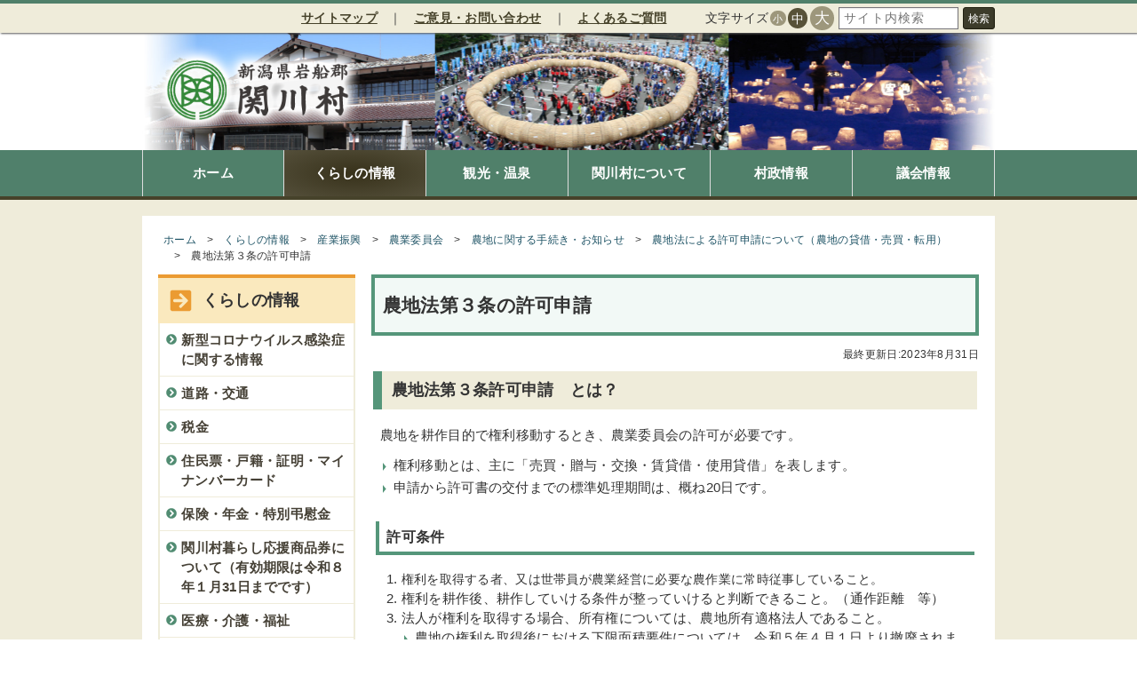

--- FILE ---
content_type: text/html
request_url: http://www.vill.sekikawa.niigata.jp/life/3289/4189/4193/120/3574/index.html
body_size: 304687
content:
<!DOCTYPE html><html lang="ja"><head prefix=""><meta charset="UTF-8"><meta name="viewport" content="initial-scale=1.0,width=device-width"><meta name="description" content=""><title>農地法第３条の許可申請｜新潟県関川村役場</title><link rel="stylesheet" href="/asset/default.css?v=1.6" media="all"><link rel="stylesheet" href="/asset/medium.css?v=1.6" media="all and (min-width: 751px)"><link rel="stylesheet" href="/asset/large.css?v=1.6" media="all and (min-width: 980px)"><link rel="stylesheet" href="/asset/print.css?v=1.6" media="print"><style media="all">[data-icon]:before {
            content: '';
            display: inline-block;
            vertical-align: middle;
            line-height: 1;
            width: .8em;
            padding: 0 .2em 0 0;
            flex: 0 0 auto;
        }[data-icon="pdf"]:before {content: url([data-uri])}
[data-icon="image"]:before {content: url([data-uri])}
[data-icon="audio"]:before {content: url([data-uri])}
[data-icon="video"]:before {content: url([data-uri])}
[data-icon="document"]:before {content: url([data-uri])}
[data-icon="spreadsheet"]:before {content: url([data-uri])}
[data-icon="presentation"]:before {content: url([data-uri])}
[data-icon="archive"]:before {content: url([data-uri])}
[data-icon="misc"]:before {content: url([data-uri])}
[data-icon="mail"]:before {content: url([data-uri])}
[data-icon="external"]:before {content: url([data-uri])}
</style><script async src="https://www.googletagmanager.com/gtag/js?id=G-RKD9WL3FKC"></script>
<script>
  window.dataLayer = window.dataLayer || [];
  function gtag(){dataLayer.push(arguments);}
  gtag("js", new Date());
  gtag("config", "G-RKD9WL3FKC");
</script><script>window.app = {"base":"\/","path":"life\/3289\/4189\/4193\/120\/3574"};</script><script src="/asset/jquery.js" defer="1"></script><script src="/asset/script.js?v=1.6" defer="1"></script><link rel="icon" type="image/png" href="/asset/favicon.png"></head><body class="main"><div data-ui="sites_sekikawa_view_main_page_default" class="page page page-default" id="page-default"><header class="layout-header "><div data-ui="sites_sekikawa_view_main_block_site_navi" class="block block-site-navi" id="block-site-navi"><div class="navi-main"><div class="navi-menu"><ul data-ui="sites_sekikawa_services_ui_main_component_menu_navi" class="component-menu component-menu-navi"><li class="menu-item menu-item-depth-1"><div class="menu-item-self  "><a data-ui="sites_sekikawa_services_ui_main_component_link_page" class="component-link component-link-page " href="/sitemap/index.html"><span>サイトマップ</span></a></div></li><li class="menu-item menu-item-depth-1"><div class="menu-item-self  "><a data-ui="sites_sekikawa_services_ui_main_component_link_page" class="component-link component-link-page " href="/327/index.html"><span>ご意見・お問い合わせ</span></a></div></li><li class="menu-item menu-item-depth-1"><div class="menu-item-self  "><a data-ui="sites_sekikawa_services_ui_main_component_link_page" class="component-link component-link-page " href="/328/index.html"><span>よくあるご質問</span></a></div></li></ul></div><div class="navi-tools"><div data-ui="sites_sekikawa_services_ui_main_component_tool_fontsize" class="component-font component-tool-fontsize" data-default-size="m"><span class="fontsize-label">文字サイズ</span><ul class="sizes"><li data-size="s">小</li><li data-size="m">中</li><li data-size="l">大</li></ul></div><form data-ui="sites_sekikawa_services_ui_main_component_tool_search" class="component-form component-form-search component-form-search-google component-tool-search" method="GET" action="https://www.google.co.jp/search"><input data-ui="packages_cms_services_ui_main_component_input_search_keyword" class="component-input component-input-search component-input-search-keyword" name="q" value="" type="search" placeholder="サイト内検索"><input data-ui="packages_cms_services_ui_main_component_input_hidden_sitesearch" class="component-input component-input-hidden component-input-hidden-sitesearch" name="sitesearch" value="http://www.vill.sekikawa.niigata.jp" type="hidden"><button data-ui="sites_sekikawa_services_ui_main_component_button_sitesearch" class="component-button component-button-sitesearch">検索</button></form></div></div><div class="navi-mobile"><div data-ui="sites_sekikawa_services_ui_main_component_drawer" class="component-drawer"><svg class="icon drawer-icon drawer-icon-open" xmlns="http://www.w3.org/2000/svg" viewBox="0 0 448 512"><path fill="currentColor" d="M16 132h416c8.837 0 16-7.163 16-16V76c0-8.837-7.163-16-16-16H16C7.163 60 0 67.163 0 76v40c0 8.837 7.163 16 16 16zm0 160h416c8.837 0 16-7.163 16-16v-40c0-8.837-7.163-16-16-16H16c-8.837 0-16 7.163-16 16v40c0 8.837 7.163 16 16 16zm0 160h416c8.837 0 16-7.163 16-16v-40c0-8.837-7.163-16-16-16H16c-8.837 0-16 7.163-16 16v40c0 8.837 7.163 16 16 16z"></path></svg><svg class="icon drawer-icon drawer-icon-close" xmlns="http://www.w3.org/2000/svg" viewBox="0 0 352 512"><path fill="currentColor" d="M242.72 256l100.07-100.07c12.28-12.28 12.28-32.19 0-44.48l-22.24-22.24c-12.28-12.28-32.19-12.28-44.48 0L176 189.28 75.93 89.21c-12.28-12.28-32.19-12.28-44.48 0L9.21 111.45c-12.28 12.28-12.28 32.19 0 44.48L109.28 256 9.21 356.07c-12.28 12.28-12.28 32.19 0 44.48l22.24 22.24c12.28 12.28 32.2 12.28 44.48 0L176 322.72l100.07 100.07c12.28 12.28 32.2 12.28 44.48 0l22.24-22.24c12.28-12.28 12.28-32.19 0-44.48L242.72 256z"></path></svg><div class="drawer-label">メニュー</div></div></div></div><div data-ui="sites_sekikawa_view_main_block_site_title" class="block block-site-title" id="block-site-title" style="background-image: url(/asset/top.jpg);"><a data-ui="packages_cms_services_ui_main_component_link_front" class="component-link component-link-page component-link-front " href="/index.html"><div data-ui="sites_sekikawa_services_ui_main_component_title_site" class="component-title component-title-site"><img data-ui="packages_cms_services_ui_main_component_image_logo" class="component-image component-image-logo" src="/file/design/logo.png" alt="新潟県関川村役場"></div></a></div><div data-ui="sites_sekikawa_view_main_block_site_menu" class="block block-site-menu" id="block-site-menu"><ul data-ui="sites_sekikawa_services_ui_main_component_menu_main" class="component-menu component-menu-main"><li class="menu-item menu-item-depth-1"><div class="menu-item-self  "><a data-ui="sites_sekikawa_services_ui_main_component_link_page" class="component-link component-link-page " href="/index.html"><span>ホーム</span></a></div></li><li class="menu-item menu-item-depth-1"><div class="menu-item-self menu-active-trail menu-active-parent "><a data-ui="sites_sekikawa_services_ui_main_component_link_page" class="component-link component-link-page active-trail active-parent" href="/life/index.html"><span>くらしの情報</span></a></div></li><li class="menu-item menu-item-depth-1"><div class="menu-item-self  "><a data-ui="sites_sekikawa_services_ui_main_component_link_page" class="component-link component-link-page " href="/tourism/index.html"><span>観光・温泉</span></a></div></li><li class="menu-item menu-item-depth-1"><div class="menu-item-self  "><a data-ui="sites_sekikawa_services_ui_main_component_link_page" class="component-link component-link-page " href="/about/index.html"><span>関川村について</span></a></div></li><li class="menu-item menu-item-depth-1"><div class="menu-item-self  "><a data-ui="sites_sekikawa_services_ui_main_component_link_page" class="component-link component-link-page " href="/politics/index.html"><span>村政情報</span></a></div></li><li class="menu-item menu-item-depth-1"><div class="menu-item-self  "><a data-ui="sites_sekikawa_services_ui_main_component_link_page" class="component-link component-link-page " href="/709/index.html"><span>議会情報</span></a></div></li></ul></div></header><div class="layout-wrap "><div class="layout-main_before "><div data-ui="sites_sekikawa_view_main_block_page_breadcrumb" class="block block-page-breadcrumb" id="block-page-breadcrumb"><div data-ui="sites_sekikawa_services_ui_main_component_breadcrumb" class="component-breadcrumb component-content-breadcrumb"><div class="breadcrumb-item breadcrumb-item-home"><a data-ui="sites_sekikawa_services_ui_main_component_link_page" class="component-link component-link-page " href="/index.html"><span>ホーム</span></a></div><div class="breadcrumb-item breadcrumb-item-trail"><a data-ui="sites_sekikawa_services_ui_main_component_link_page" class="component-link component-link-page active-trail active-parent" href="/life/index.html"><span>くらしの情報</span></a></div><div class="breadcrumb-item breadcrumb-item-trail"><a data-ui="sites_sekikawa_services_ui_main_component_link_page" class="component-link component-link-page active-trail active-parent" href="/life/3289/index.html"><span>産業振興</span></a></div><div class="breadcrumb-item breadcrumb-item-trail"><a data-ui="sites_sekikawa_services_ui_main_component_link_page" class="component-link component-link-page active-trail active-parent" href="/life/3289/4189/index.html"><span>農業委員会</span></a></div><div class="breadcrumb-item breadcrumb-item-trail"><a data-ui="sites_sekikawa_services_ui_main_component_link_page" class="component-link component-link-page active-trail active-parent" href="/life/3289/4189/4193/index.html"><span>農地に関する手続き・お知らせ</span></a></div><div class="breadcrumb-item breadcrumb-item-trail"><a data-ui="sites_sekikawa_services_ui_main_component_link_page" class="component-link component-link-page active-trail active-parent" href="/life/3289/4189/4193/120/index.html"><span>農地法による許可申請について（農地の貸借・売買・転用）</span></a></div><div class="breadcrumb-item breadcrumb-item-self">農地法第３条の許可申請</div></div></div></div><div class="layout-main "><div data-ui="sites_sekikawa_view_main_block_page_title" class="block block-page-title" id="block-page-title"><h1 data-ui="packages_cms_services_ui_main_component_title_page" class="component-title component-title-page">農地法第３条の許可申請</h1></div><div data-ui="sites_sekikawa_view_main_block_page_published" class="block block-page-published" id="block-page-published">最終更新日:2023年8月31日</div><a id="main"></a><div data-ui="packages_cms_view_main_block_page_body" class="block block-page-body" id="block-page-body"><div data-ui="packages_web_services_ui_component_editor_view" class="component-editor component-editor-view"><div data-ui="sites_sekikawa_view_editor_content" class="component-editor-content editor-content" data-editor="1"><h2>農地法第３条許可申請　とは？</h2><p>農地を耕作目的で権利移動するとき、農業委員会の許可が必要です。</p><ul><li>権利移動とは、主に「売買・贈与・交換・賃貸借・使用貸借」を表します。　　</li><li>申請から許可書の交付までの標準処理期間は、概ね20日です。</li></ul><h3>許可条件</h3><ol><li><span style="font-size: 1.4rem; letter-spacing: 0.02em;">権利を取得する者、又は世帯員が農業経営に必要な農作業に常時従事していること。</span></li><li>権利を耕作後、耕作していける条件が整っていけると判断できること。（通作距離　等）</li><li>法人が権利を取得する場合、所有権については、農地所有適格法人であること。<ul><li>農地の権利を取得後における下限面積要件については、令和５年４月１日より撤廃されました。</li></ul></li></ol><h3>申請に必要な書類</h3><ol><li><strong>農地法第３条許可申請書　　１部</strong><ul><li>excel様式　<a data-icon="spreadsheet" data-src="dac35c6856b0733fff1b7a68f8362535" data-src-type="/file/spreadsheet/xlsx/" title="農地法第３条の規定による許可申請書（EXCELファイル・126 KB）.xlsx" href="/file/013_norinka/nogyoiinkai/1/農地法第３条の規定による許可申請書（excelファイル・126 kb）.xlsx"></a>&nbsp;</li><li>pdf様式　<a data-icon="pdf" data-src="bd1da154591f91947ddc3daad52aa8e6" data-src-type="/file/pdf/pdf/" title="農地法第３条の規定による許可申請書（PDFファイル）.pdf" href="/file/013_norinka/nogyoiinkai/1/農地法第３条の規定による許可申請書（pdfファイル）.pdf"></a></li></ul></li></ol><p><span style="font-size: 0.9em; letter-spacing: 0.02em;">　＜記入例＞　pdf様式　<a data-icon="pdf" data-src="c646fcf9db887783020df6d18581ccb1" data-src-type="/file/pdf/pdf/" title="農地法第３条の規定による許可申請書【記入例】（PDFファイル・526 KB）.pdf" href="/file/013_norinka/nogyoiinkai/1/農地法第３条の規定による許可申請書【記入例】（pdfファイル・526 kb）.pdf"></a></span></p><p style="margin-left: 20px;">2.　<strong>土地全部事項証明書　（土地登記簿謄本）　１筆につき１部　 </strong></p><p><strong>　　  <span style="font-size: 1em;"> ◆ </span></strong><span style="font-size: 1em;">発行場所： 新潟地方法務局村上支局</span></p><p><strong>  【 申請内容により添付する書類  】</strong></p><p style="margin-left: 20px;">3-1. <strong>申請者が関川村外に在住の方　　住民票の抄本　　 １通</strong> </p><p>　　<span style="font-size: 1em;">　◆ 発行場所： 在住地の市区町村役場（役所）窓口</span></p><p style="margin-left: 20px;">3-2.<strong> 譲受人が関川村外に在住の方　　経営状況証明書　１通</strong> </p><p>　　　◆ 発行場所： 在住地の農業委員会事務局</p><p style="margin-left: 20px;">3-3. <strong>代理人（行政書士）申請の場合　　委任状　１通</strong></p><p style="margin-left: 20px;">3-4. <strong>権利を取得する者が法人の場合　　法人の登記事項証明書  又は  定款の写し　　１通</strong></p><p style="margin-left: 20px;">3-5　その他参考となる書類　（必要な書類の有無は、農業委員会へお問い合わせください。）</p></div></div></div><div data-ui="sites_sekikawa_view_main_block_page_section" class="block block-page-section" id="block-page-section"><h2 data-ui="sites_sekikawa_services_ui_main_component_title_block_section" class="component-title component-title-block component-title-block-section">このページに関するお問い合わせ先</h2><div data-ui="packages_web_services_ui_component_editor_view" class="component-editor component-editor-view"><div data-ui="sites_sekikawa_view_editor_content" class="component-editor-content editor-content" data-editor="1"><p><strong>関川村農業委員会事務局　（関川村役場　農林課　内）</strong>
</p><p>〒959-3292　新潟県岩船郡関川村大字下関912番地<br>E-mail:nogyoiinkai@vill.sekikawa.lg.jp<br>TEL：(0254) 64-1447　/　FAX：(0254) 64-0079
</p></div></div></div><div data-ui="sites_sekikawa_view_main_block_page_acrobatreader" class="block block-page-acrobatreader" id="block-page-acrobatreader"><a href="https://get.adobe.com/jp/reader/" target="_blank" class="component-link"><img class="acrobatreader-image" src="/asset/acrobatreader.png"></a><span>サイト内のPDFファイル（<svg class="icon file_pdf" xmlns="http://www.w3.org/2000/svg" viewBox="0 0 384 512"><path fill="#cc3333" d="M369.9 97.9L286 14C277 5 264.8-.1 252.1-.1H48C21.5 0 0 21.5 0 48v416c0 26.5 21.5 48 48 48h288c26.5 0 48-21.5 48-48V131.9c0-12.7-5.1-25-14.1-34zm-22.6 22.7c2.1 2.1 3.5 4.6 4.2 7.4H256V32.5c2.8.7 5.3 2.1 7.4 4.2l83.9 83.9zM336 480H48c-8.8 0-16-7.2-16-16V48c0-8.8 7.2-16 16-16h176v104c0 13.3 10.7 24 24 24h104v304c0 8.8-7.2 16-16 16zm-22-171.2c-13.5-13.3-55-9.2-73.7-6.7-21.2-12.8-35.2-30.4-45.1-56.6 4.3-18 12-47.2 6.4-64.9-4.4-28.1-39.7-24.7-44.6-6.8-5 18.3-.3 44.4 8.4 77.8-11.9 28.4-29.7 66.9-42.1 88.6-20.8 10.7-54.1 29.3-58.8 52.4-3.5 16.8 22.9 39.4 53.1 6.4 9.1-9.9 19.3-24.8 31.3-45.5 26.7-8.8 56.1-19.8 82-24 21.9 12 47.6 19.9 64.6 19.9 27.7.1 28.9-30.2 18.5-40.6zm-229.2 89c5.9-15.9 28.6-34.4 35.5-40.8-22.1 35.3-35.5 41.5-35.5 40.8zM180 175.5c8.7 0 7.8 37.5 2.1 47.6-5.2-16.3-5-47.6-2.1-47.6zm-28.4 159.3c11.3-19.8 21-43.2 28.8-63.7 9.7 17.7 22.1 31.7 35.1 41.5-24.3 4.7-45.4 15.1-63.9 22.2zm153.4-5.9s-5.8 7-43.5-9.1c41-3 47.7 6.4 43.5 9.1z"></path></svg>）を開くにはAdobe社のAcrobat Readerが必要です。左のアイコンから無料で入手できます。</span></div></div><div class="layout-side "><div data-ui="sites_sekikawa_view_main_block_menu_primary_local" class="block block-bordered block-menu-primary block-menu-primary-local" id="block-menu-primary-local"><div class="block-header"><h2 data-ui="sites_sekikawa_services_ui_main_component_title_block_sub_menu_local" class="component-title component-title-block component-title-block-sub component-title-block-sub-menu-local"><svg class="icon arrow_square_right" xmlns="http://www.w3.org/2000/svg" viewBox="0 0 448 512"><path fill="currentColor" d="M48 32h352c26.5 0 48 21.5 48 48v352c0 26.5-21.5 48-48 48H48c-26.5 0-48-21.5-48-48V80c0-26.5 21.5-48 48-48zm147.1 119.6l75.5 72.4H88c-13.3 0-24 10.7-24 24v16c0 13.3 10.7 24 24 24h182.6l-75.5 72.4c-9.7 9.3-9.9 24.8-.4 34.3l11 10.9c9.4 9.4 24.6 9.4 33.9 0L372.3 273c9.4-9.4 9.4-24.6 0-33.9L239.6 106.3c-9.4-9.4-24.6-9.4-33.9 0l-11 10.9c-9.5 9.6-9.3 25.1.4 34.4z"></path></svg>くらしの情報</h2></div><div class="block-body"><div class="block-main"><ul data-ui="sites_sekikawa_services_ui_main_component_menu_primary_local" class="component-menu component-menu-primary component-menu-primary-local"><li class="menu-item menu-item-depth-1 has-children"><div class="menu-item-self  "><a data-ui="sites_sekikawa_services_ui_main_component_link_page_menu_item" class="component-link component-link-page component-link-page-menu component-link-page-menu-item " href="/life/2452/index.html"><svg class="icon chevron_circle_right" xmlns="http://www.w3.org/2000/svg" viewBox="0 0 512 512"><path fill="currentColor" d="M256 8c137 0 248 111 248 248S393 504 256 504 8 393 8 256 119 8 256 8zm113.9 231L234.4 103.5c-9.4-9.4-24.6-9.4-33.9 0l-17 17c-9.4 9.4-9.4 24.6 0 33.9L285.1 256 183.5 357.6c-9.4 9.4-9.4 24.6 0 33.9l17 17c9.4 9.4 24.6 9.4 33.9 0L369.9 273c9.4-9.4 9.4-24.6 0-34z"></path></svg><span class="menu-label">新型コロナウイルス感染症に関する情報</span></a></div><ul class="menu-children"><li class="menu-item menu-item-depth-2 has-children"><div class="menu-item-self  "><a data-ui="sites_sekikawa_services_ui_main_component_link_page_list_item" class="component-link component-link-page component-link-page-menu component-link-page-list-item " href="/life/2452/2453/index.html"><svg class="icon caret_right" xmlns="http://www.w3.org/2000/svg" viewBox="0 0 192 512"><path fill="currentColor" d="M0 384.662V127.338c0-17.818 21.543-26.741 34.142-14.142l128.662 128.662c7.81 7.81 7.81 20.474 0 28.284L34.142 398.804C21.543 411.404 0 402.48 0 384.662z"></path></svg><span class="menu-label">村民の皆さんへ</span></a></div><ul class="menu-children"><li class="menu-item menu-item-depth-3"><div class="menu-item-self  "><a data-ui="sites_sekikawa_services_ui_main_component_link_page_list_item" class="component-link component-link-page component-link-page-menu component-link-page-list-item " href="/life/2452/2453/40b65c883837/index.html"><svg class="icon caret_right" xmlns="http://www.w3.org/2000/svg" viewBox="0 0 192 512"><path fill="currentColor" d="M0 384.662V127.338c0-17.818 21.543-26.741 34.142-14.142l128.662 128.662c7.81 7.81 7.81 20.474 0 28.284L34.142 398.804C21.543 411.404 0 402.48 0 384.662z"></path></svg><span class="menu-label">村の事業紹介　（村の課題解決にテクノロジーを活用）</span></a></div></li></ul></li><li class="menu-item menu-item-depth-2"><div class="menu-item-self  "><a data-ui="sites_sekikawa_services_ui_main_component_link_page_list_item" class="component-link component-link-page component-link-page-menu component-link-page-list-item " href="/life/2452/9efab485f6ed/index.html"><svg class="icon caret_right" xmlns="http://www.w3.org/2000/svg" viewBox="0 0 192 512"><path fill="currentColor" d="M0 384.662V127.338c0-17.818 21.543-26.741 34.142-14.142l128.662 128.662c7.81 7.81 7.81 20.474 0 28.284L34.142 398.804C21.543 411.404 0 402.48 0 384.662z"></path></svg><span class="menu-label">学生の帰省応援事業（コロナ抗原キット配布事業）を実施します</span></a></div></li><li class="menu-item menu-item-depth-2"><div class="menu-item-self  "><a data-ui="sites_sekikawa_services_ui_main_component_link_page_list_item" class="component-link component-link-page component-link-page-menu component-link-page-list-item " href="/life/2452/4174/index.html"><svg class="icon caret_right" xmlns="http://www.w3.org/2000/svg" viewBox="0 0 192 512"><path fill="currentColor" d="M0 384.662V127.338c0-17.818 21.543-26.741 34.142-14.142l128.662 128.662c7.81 7.81 7.81 20.474 0 28.284L34.142 398.804C21.543 411.404 0 402.48 0 384.662z"></path></svg><span class="menu-label">せきかわ調剤薬局での無料抗原検査の実施について</span></a></div></li><li class="menu-item menu-item-depth-2"><div class="menu-item-self  "><a data-ui="sites_sekikawa_services_ui_main_component_link_page_list_item" class="component-link component-link-page component-link-page-menu component-link-page-list-item " href="/life/2452/2583/index.html"><svg class="icon caret_right" xmlns="http://www.w3.org/2000/svg" viewBox="0 0 192 512"><path fill="currentColor" d="M0 384.662V127.338c0-17.818 21.543-26.741 34.142-14.142l128.662 128.662c7.81 7.81 7.81 20.474 0 28.284L34.142 398.804C21.543 411.404 0 402.48 0 384.662z"></path></svg><span class="menu-label">新型コロナウイルスによる高齢者の生活不活発病対策について</span></a></div></li><li class="menu-item menu-item-depth-2"><div class="menu-item-self  "><a data-ui="sites_sekikawa_services_ui_main_component_link_page_list_item" class="component-link component-link-page component-link-page-menu component-link-page-list-item " href="/life/2452/2622/index.html"><svg class="icon caret_right" xmlns="http://www.w3.org/2000/svg" viewBox="0 0 192 512"><path fill="currentColor" d="M0 384.662V127.338c0-17.818 21.543-26.741 34.142-14.142l128.662 128.662c7.81 7.81 7.81 20.474 0 28.284L34.142 398.804C21.543 411.404 0 402.48 0 384.662z"></path></svg><span class="menu-label">新型コロナウイルス感染症の影響によって、村税の納付が困難な方へ</span></a></div></li><li class="menu-item menu-item-depth-2 has-children"><div class="menu-item-self  "><a data-ui="sites_sekikawa_services_ui_main_component_link_page_list_item" class="component-link component-link-page component-link-page-menu component-link-page-list-item " href="/life/2452/2623/index.html"><svg class="icon caret_right" xmlns="http://www.w3.org/2000/svg" viewBox="0 0 192 512"><path fill="currentColor" d="M0 384.662V127.338c0-17.818 21.543-26.741 34.142-14.142l128.662 128.662c7.81 7.81 7.81 20.474 0 28.284L34.142 398.804C21.543 411.404 0 402.48 0 384.662z"></path></svg><span class="menu-label">新型コロナウイルス感染症によって影響を受ける中小企業等の支援について</span></a></div><ul class="menu-children"><li class="menu-item menu-item-depth-3"><div class="menu-item-self  "><a data-ui="sites_sekikawa_services_ui_main_component_link_page_list_item" class="component-link component-link-page component-link-page-menu component-link-page-list-item " href="/life/2452/2623/2624/index.html"><svg class="icon caret_right" xmlns="http://www.w3.org/2000/svg" viewBox="0 0 192 512"><path fill="currentColor" d="M0 384.662V127.338c0-17.818 21.543-26.741 34.142-14.142l128.662 128.662c7.81 7.81 7.81 20.474 0 28.284L34.142 398.804C21.543 411.404 0 402.48 0 384.662z"></path></svg><span class="menu-label">小規模事業者持続化補助金について</span></a></div></li><li class="menu-item menu-item-depth-3"><div class="menu-item-self  "><a data-ui="sites_sekikawa_services_ui_main_component_link_page_list_item" class="component-link component-link-page component-link-page-menu component-link-page-list-item " href="/life/2452/2623/2626/index.html"><svg class="icon caret_right" xmlns="http://www.w3.org/2000/svg" viewBox="0 0 192 512"><path fill="currentColor" d="M0 384.662V127.338c0-17.818 21.543-26.741 34.142-14.142l128.662 128.662c7.81 7.81 7.81 20.474 0 28.284L34.142 398.804C21.543 411.404 0 402.48 0 384.662z"></path></svg><span class="menu-label">国セーフティネット保証４号について</span></a></div></li><li class="menu-item menu-item-depth-3"><div class="menu-item-self  "><a data-ui="sites_sekikawa_services_ui_main_component_link_page_list_item" class="component-link component-link-page component-link-page-menu component-link-page-list-item " href="/life/2452/2623/2628/index.html"><svg class="icon caret_right" xmlns="http://www.w3.org/2000/svg" viewBox="0 0 192 512"><path fill="currentColor" d="M0 384.662V127.338c0-17.818 21.543-26.741 34.142-14.142l128.662 128.662c7.81 7.81 7.81 20.474 0 28.284L34.142 398.804C21.543 411.404 0 402.48 0 384.662z"></path></svg><span class="menu-label">国セーフティネット保証５号について</span></a></div></li><li class="menu-item menu-item-depth-3"><div class="menu-item-self  "><a data-ui="sites_sekikawa_services_ui_main_component_link_page_list_item" class="component-link component-link-page component-link-page-menu component-link-page-list-item " href="/life/2452/2623/2629/index.html"><svg class="icon caret_right" xmlns="http://www.w3.org/2000/svg" viewBox="0 0 192 512"><path fill="currentColor" d="M0 384.662V127.338c0-17.818 21.543-26.741 34.142-14.142l128.662 128.662c7.81 7.81 7.81 20.474 0 28.284L34.142 398.804C21.543 411.404 0 402.48 0 384.662z"></path></svg><span class="menu-label">危機関連保証について</span></a></div></li><li class="menu-item menu-item-depth-3"><div class="menu-item-self  "><a data-ui="sites_sekikawa_services_ui_main_component_link_page_list_item" class="component-link component-link-page component-link-page-menu component-link-page-list-item " href="/life/2452/2623/2647/index.html"><svg class="icon caret_right" xmlns="http://www.w3.org/2000/svg" viewBox="0 0 192 512"><path fill="currentColor" d="M0 384.662V127.338c0-17.818 21.543-26.741 34.142-14.142l128.662 128.662c7.81 7.81 7.81 20.474 0 28.284L34.142 398.804C21.543 411.404 0 402.48 0 384.662z"></path></svg><span class="menu-label">国持続化給付金について</span></a></div></li></ul></li><li class="menu-item menu-item-depth-2"><div class="menu-item-self  "><a data-ui="sites_sekikawa_services_ui_main_component_link_page_list_item" class="component-link component-link-page component-link-page-menu component-link-page-list-item " href="/life/2452/3386/index.html"><svg class="icon caret_right" xmlns="http://www.w3.org/2000/svg" viewBox="0 0 192 512"><path fill="currentColor" d="M0 384.662V127.338c0-17.818 21.543-26.741 34.142-14.142l128.662 128.662c7.81 7.81 7.81 20.474 0 28.284L34.142 398.804C21.543 411.404 0 402.48 0 384.662z"></path></svg><span class="menu-label">新型コロナウイルス感染症の影響による後期高齢者医療保険料の減免について</span></a></div></li><li class="menu-item menu-item-depth-2"><div class="menu-item-self  "><a data-ui="sites_sekikawa_services_ui_main_component_link_page_list_item" class="component-link component-link-page component-link-page-menu component-link-page-list-item " href="/life/2452/2457/index.html"><svg class="icon caret_right" xmlns="http://www.w3.org/2000/svg" viewBox="0 0 192 512"><path fill="currentColor" d="M0 384.662V127.338c0-17.818 21.543-26.741 34.142-14.142l128.662 128.662c7.81 7.81 7.81 20.474 0 28.284L34.142 398.804C21.543 411.404 0 402.48 0 384.662z"></path></svg><span class="menu-label">施設の利用制限・開館状況</span></a></div></li><li class="menu-item menu-item-depth-2"><div class="menu-item-self  "><a data-ui="sites_sekikawa_services_ui_main_component_link_page_list_item" class="component-link component-link-page component-link-page-menu component-link-page-list-item " href="/file/010_fukushihokenhan/【新型コロナ対策】関川診療所からのお願い.pdf"><svg class="icon caret_right" xmlns="http://www.w3.org/2000/svg" viewBox="0 0 192 512"><path fill="currentColor" d="M0 384.662V127.338c0-17.818 21.543-26.741 34.142-14.142l128.662 128.662c7.81 7.81 7.81 20.474 0 28.284L34.142 398.804C21.543 411.404 0 402.48 0 384.662z"></path></svg><span class="menu-label" data-icon="pdf">関川診療所からのお願い</span></a></div></li></ul></li><li class="menu-item menu-item-depth-1 has-children"><div class="menu-item-self  "><a data-ui="sites_sekikawa_services_ui_main_component_link_page_menu_item" class="component-link component-link-page component-link-page-menu component-link-page-menu-item " href="/life/9/index.html"><svg class="icon chevron_circle_right" xmlns="http://www.w3.org/2000/svg" viewBox="0 0 512 512"><path fill="currentColor" d="M256 8c137 0 248 111 248 248S393 504 256 504 8 393 8 256 119 8 256 8zm113.9 231L234.4 103.5c-9.4-9.4-24.6-9.4-33.9 0l-17 17c-9.4 9.4-9.4 24.6 0 33.9L285.1 256 183.5 357.6c-9.4 9.4-9.4 24.6 0 33.9l17 17c9.4 9.4 24.6 9.4 33.9 0L369.9 273c9.4-9.4 9.4-24.6 0-34z"></path></svg><span class="menu-label">道路・交通</span></a></div><ul class="menu-children"><li class="menu-item menu-item-depth-2 has-children"><div class="menu-item-self  "><a data-ui="sites_sekikawa_services_ui_main_component_link_page_list_item" class="component-link component-link-page component-link-page-menu component-link-page-list-item " href="/life/9/903/index.html"><svg class="icon caret_right" xmlns="http://www.w3.org/2000/svg" viewBox="0 0 192 512"><path fill="currentColor" d="M0 384.662V127.338c0-17.818 21.543-26.741 34.142-14.142l128.662 128.662c7.81 7.81 7.81 20.474 0 28.284L34.142 398.804C21.543 411.404 0 402.48 0 384.662z"></path></svg><span class="menu-label">ＪＲ米坂線について</span></a></div><ul class="menu-children"><li class="menu-item menu-item-depth-3"><div class="menu-item-self  "><a data-ui="sites_sekikawa_services_ui_main_component_link_page_list_item" class="component-link component-link-page component-link-page-menu component-link-page-list-item " href="/life/9/903/911/index.html"><svg class="icon caret_right" xmlns="http://www.w3.org/2000/svg" viewBox="0 0 192 512"><path fill="currentColor" d="M0 384.662V127.338c0-17.818 21.543-26.741 34.142-14.142l128.662 128.662c7.81 7.81 7.81 20.474 0 28.284L34.142 398.804C21.543 411.404 0 402.48 0 384.662z"></path></svg><span class="menu-label">米坂線の利用促進</span></a></div></li><li class="menu-item menu-item-depth-3"><div class="menu-item-self  "><a data-ui="sites_sekikawa_services_ui_main_component_link_page_list_item" class="component-link component-link-page component-link-page-menu component-link-page-list-item " href="/life/9/903/3320/index.html"><svg class="icon caret_right" xmlns="http://www.w3.org/2000/svg" viewBox="0 0 192 512"><path fill="currentColor" d="M0 384.662V127.338c0-17.818 21.543-26.741 34.142-14.142l128.662 128.662c7.81 7.81 7.81 20.474 0 28.284L34.142 398.804C21.543 411.404 0 402.48 0 384.662z"></path></svg><span class="menu-label">JR米坂線運行状況・代行輸送について</span></a></div></li></ul></li><li class="menu-item menu-item-depth-2"><div class="menu-item-self  "><a data-ui="sites_sekikawa_services_ui_main_component_link_page_list_item" class="component-link component-link-page component-link-page-menu component-link-page-list-item " href="/life/9/7ed80bdc937d/index.html"><svg class="icon caret_right" xmlns="http://www.w3.org/2000/svg" viewBox="0 0 192 512"><path fill="currentColor" d="M0 384.662V127.338c0-17.818 21.543-26.741 34.142-14.142l128.662 128.662c7.81 7.81 7.81 20.474 0 28.284L34.142 398.804C21.543 411.404 0 402.48 0 384.662z"></path></svg><span class="menu-label">コミュニティバス</span></a></div></li><li class="menu-item menu-item-depth-2"><div class="menu-item-self  "><a data-ui="sites_sekikawa_services_ui_main_component_link_page_list_item" class="component-link component-link-page component-link-page-menu component-link-page-list-item " href="/life/9/2838/index.html"><svg class="icon caret_right" xmlns="http://www.w3.org/2000/svg" viewBox="0 0 192 512"><path fill="currentColor" d="M0 384.662V127.338c0-17.818 21.543-26.741 34.142-14.142l128.662 128.662c7.81 7.81 7.81 20.474 0 28.284L34.142 398.804C21.543 411.404 0 402.48 0 384.662z"></path></svg><span class="menu-label">予約制乗合タクシーえぶり号</span></a></div></li><li class="menu-item menu-item-depth-2"><div class="menu-item-self  "><a data-ui="sites_sekikawa_services_ui_main_component_link_page_list_item" class="component-link component-link-page component-link-page-menu component-link-page-list-item " href="/life/9/f4587ff0124f/index.html"><svg class="icon caret_right" xmlns="http://www.w3.org/2000/svg" viewBox="0 0 192 512"><path fill="currentColor" d="M0 384.662V127.338c0-17.818 21.543-26.741 34.142-14.142l128.662 128.662c7.81 7.81 7.81 20.474 0 28.284L34.142 398.804C21.543 411.404 0 402.48 0 384.662z"></path></svg><span class="menu-label">村上岩船定住自立圏【公共交通・バス、乗合タクシーなど】</span></a></div></li><li class="menu-item menu-item-depth-2"><div class="menu-item-self  "><a data-ui="sites_sekikawa_services_ui_main_component_link_page_list_item" class="component-link component-link-page component-link-page-menu component-link-page-list-item " href="/life/9/3996/index.html"><svg class="icon caret_right" xmlns="http://www.w3.org/2000/svg" viewBox="0 0 192 512"><path fill="currentColor" d="M0 384.662V127.338c0-17.818 21.543-26.741 34.142-14.142l128.662 128.662c7.81 7.81 7.81 20.474 0 28.284L34.142 398.804C21.543 411.404 0 402.48 0 384.662z"></path></svg><span class="menu-label">荒川・神林地区のりあいタクシーを関川村民も利用できます</span></a></div></li><li class="menu-item menu-item-depth-2"><div class="menu-item-self  "><a data-ui="sites_sekikawa_services_ui_main_component_link_page_list_item" class="component-link component-link-page component-link-page-menu component-link-page-list-item " href="/life/9/573/index.html"><svg class="icon caret_right" xmlns="http://www.w3.org/2000/svg" viewBox="0 0 192 512"><path fill="currentColor" d="M0 384.662V127.338c0-17.818 21.543-26.741 34.142-14.142l128.662 128.662c7.81 7.81 7.81 20.474 0 28.284L34.142 398.804C21.543 411.404 0 402.48 0 384.662z"></path></svg><span class="menu-label">高校生等部活動支援バス</span></a></div></li><li class="menu-item menu-item-depth-2"><div class="menu-item-self  "><a data-ui="sites_sekikawa_services_ui_main_component_link_page_list_item" class="component-link component-link-page component-link-page-menu component-link-page-list-item " href="/life/9/265/index.html"><svg class="icon caret_right" xmlns="http://www.w3.org/2000/svg" viewBox="0 0 192 512"><path fill="currentColor" d="M0 384.662V127.338c0-17.818 21.543-26.741 34.142-14.142l128.662 128.662c7.81 7.81 7.81 20.474 0 28.284L34.142 398.804C21.543 411.404 0 402.48 0 384.662z"></path></svg><span class="menu-label">通学定期券購入費補助事業</span></a></div></li><li class="menu-item menu-item-depth-2"><div class="menu-item-self  "><a data-ui="sites_sekikawa_services_ui_main_component_link_page_list_item" class="component-link component-link-page component-link-page-menu component-link-page-list-item " href="/life/9/71/index.html"><svg class="icon caret_right" xmlns="http://www.w3.org/2000/svg" viewBox="0 0 192 512"><path fill="currentColor" d="M0 384.662V127.338c0-17.818 21.543-26.741 34.142-14.142l128.662 128.662c7.81 7.81 7.81 20.474 0 28.284L34.142 398.804C21.543 411.404 0 402.48 0 384.662z"></path></svg><span class="menu-label">新潟県交通災害共済</span></a></div></li><li class="menu-item menu-item-depth-2"><div class="menu-item-self  "><a data-ui="sites_sekikawa_services_ui_main_component_link_page_list_item" class="component-link component-link-page component-link-page-menu component-link-page-list-item " href="/life/9/300/index.html"><svg class="icon caret_right" xmlns="http://www.w3.org/2000/svg" viewBox="0 0 192 512"><path fill="currentColor" d="M0 384.662V127.338c0-17.818 21.543-26.741 34.142-14.142l128.662 128.662c7.81 7.81 7.81 20.474 0 28.284L34.142 398.804C21.543 411.404 0 402.48 0 384.662z"></path></svg><span class="menu-label">通学路の交通安全対策について</span></a></div></li><li class="menu-item menu-item-depth-2"><div class="menu-item-self  "><a data-ui="sites_sekikawa_services_ui_main_component_link_page_list_item" class="component-link component-link-page component-link-page-menu component-link-page-list-item " href="/life/9/1349/index.html"><svg class="icon caret_right" xmlns="http://www.w3.org/2000/svg" viewBox="0 0 192 512"><path fill="currentColor" d="M0 384.662V127.338c0-17.818 21.543-26.741 34.142-14.142l128.662 128.662c7.81 7.81 7.81 20.474 0 28.284L34.142 398.804C21.543 411.404 0 402.48 0 384.662z"></path></svg><span class="menu-label">道路等占用許可・道路等工事施行承認申請書</span></a></div></li><li class="menu-item menu-item-depth-2 has-children"><div class="menu-item-self  "><a data-ui="sites_sekikawa_services_ui_main_component_link_page_list_item" class="component-link component-link-page component-link-page-menu component-link-page-list-item " href="/life/9/b3a11866d4f1/index.html"><svg class="icon caret_right" xmlns="http://www.w3.org/2000/svg" viewBox="0 0 192 512"><path fill="currentColor" d="M0 384.662V127.338c0-17.818 21.543-26.741 34.142-14.142l128.662 128.662c7.81 7.81 7.81 20.474 0 28.284L34.142 398.804C21.543 411.404 0 402.48 0 384.662z"></path></svg><span class="menu-label">社会資本整備総合計画の公表について</span></a></div><ul class="menu-children"><li class="menu-item menu-item-depth-3"><div class="menu-item-self  "><a data-ui="sites_sekikawa_services_ui_main_component_link_page_list_item" class="component-link component-link-page component-link-page-menu component-link-page-list-item " href="/life/9/b3a11866d4f1/385a49b2aa01/index.html"><svg class="icon caret_right" xmlns="http://www.w3.org/2000/svg" viewBox="0 0 192 512"><path fill="currentColor" d="M0 384.662V127.338c0-17.818 21.543-26.741 34.142-14.142l128.662 128.662c7.81 7.81 7.81 20.474 0 28.284L34.142 398.804C21.543 411.404 0 402.48 0 384.662z"></path></svg><span class="menu-label">道路ストックの更新・長寿命化による安全な地域づくりの推進（防災・安全）</span></a></div></li></ul></li></ul></li><li class="menu-item menu-item-depth-1 has-children"><div class="menu-item-self  "><a data-ui="sites_sekikawa_services_ui_main_component_link_page_menu_item" class="component-link component-link-page component-link-page-menu component-link-page-menu-item " href="/life/539/index.html"><svg class="icon chevron_circle_right" xmlns="http://www.w3.org/2000/svg" viewBox="0 0 512 512"><path fill="currentColor" d="M256 8c137 0 248 111 248 248S393 504 256 504 8 393 8 256 119 8 256 8zm113.9 231L234.4 103.5c-9.4-9.4-24.6-9.4-33.9 0l-17 17c-9.4 9.4-9.4 24.6 0 33.9L285.1 256 183.5 357.6c-9.4 9.4-9.4 24.6 0 33.9l17 17c9.4 9.4 24.6 9.4 33.9 0L369.9 273c9.4-9.4 9.4-24.6 0-34z"></path></svg><span class="menu-label">税金</span></a></div><ul class="menu-children"><li class="menu-item menu-item-depth-2"><div class="menu-item-self  "><a data-ui="sites_sekikawa_services_ui_main_component_link_page_list_item" class="component-link component-link-page component-link-page-menu component-link-page-list-item " href="/life/539/6af9bd721e00/index.html"><svg class="icon caret_right" xmlns="http://www.w3.org/2000/svg" viewBox="0 0 192 512"><path fill="currentColor" d="M0 384.662V127.338c0-17.818 21.543-26.741 34.142-14.142l128.662 128.662c7.81 7.81 7.81 20.474 0 28.284L34.142 398.804C21.543 411.404 0 402.48 0 384.662z"></path></svg><span class="menu-label">税務関係証明書の郵送請求</span></a></div></li><li class="menu-item menu-item-depth-2"><div class="menu-item-self  "><a data-ui="sites_sekikawa_services_ui_main_component_link_page_list_item" class="component-link component-link-page component-link-page-menu component-link-page-list-item " href="/life/539/3104/index.html"><svg class="icon caret_right" xmlns="http://www.w3.org/2000/svg" viewBox="0 0 192 512"><path fill="currentColor" d="M0 384.662V127.338c0-17.818 21.543-26.741 34.142-14.142l128.662 128.662c7.81 7.81 7.81 20.474 0 28.284L34.142 398.804C21.543 411.404 0 402.48 0 384.662z"></path></svg><span class="menu-label">電話予約で税務証明書が夜間や休日でも受け取れます</span></a></div></li><li class="menu-item menu-item-depth-2"><div class="menu-item-self  "><a data-ui="sites_sekikawa_services_ui_main_component_link_page_list_item" class="component-link component-link-page component-link-page-menu component-link-page-list-item " href="/life/539/3092/index.html"><svg class="icon caret_right" xmlns="http://www.w3.org/2000/svg" viewBox="0 0 192 512"><path fill="currentColor" d="M0 384.662V127.338c0-17.818 21.543-26.741 34.142-14.142l128.662 128.662c7.81 7.81 7.81 20.474 0 28.284L34.142 398.804C21.543 411.404 0 402.48 0 384.662z"></path></svg><span class="menu-label">村税の納付方法について</span></a></div></li><li class="menu-item menu-item-depth-2"><div class="menu-item-self  "><a data-ui="sites_sekikawa_services_ui_main_component_link_page_list_item" class="component-link component-link-page component-link-page-menu component-link-page-list-item " href="/life/539/3589/index.html"><svg class="icon caret_right" xmlns="http://www.w3.org/2000/svg" viewBox="0 0 192 512"><path fill="currentColor" d="M0 384.662V127.338c0-17.818 21.543-26.741 34.142-14.142l128.662 128.662c7.81 7.81 7.81 20.474 0 28.284L34.142 398.804C21.543 411.404 0 402.48 0 384.662z"></path></svg><span class="menu-label">スマートフォンアプリ・コンビニなどで村税が納付できます</span></a></div></li><li class="menu-item menu-item-depth-2"><div class="menu-item-self  "><a data-ui="sites_sekikawa_services_ui_main_component_link_page_list_item" class="component-link component-link-page component-link-page-menu component-link-page-list-item " href="/life/539/4489/index.html"><svg class="icon caret_right" xmlns="http://www.w3.org/2000/svg" viewBox="0 0 192 512"><path fill="currentColor" d="M0 384.662V127.338c0-17.818 21.543-26.741 34.142-14.142l128.662 128.662c7.81 7.81 7.81 20.474 0 28.284L34.142 398.804C21.543 411.404 0 402.48 0 384.662z"></path></svg><span class="menu-label">税金を納期限までに納めない・納められない場合</span></a></div></li><li class="menu-item menu-item-depth-2"><div class="menu-item-self  "><a data-ui="sites_sekikawa_services_ui_main_component_link_page_list_item" class="component-link component-link-page component-link-page-menu component-link-page-list-item " href="/life/539/48/index.html"><svg class="icon caret_right" xmlns="http://www.w3.org/2000/svg" viewBox="0 0 192 512"><path fill="currentColor" d="M0 384.662V127.338c0-17.818 21.543-26.741 34.142-14.142l128.662 128.662c7.81 7.81 7.81 20.474 0 28.284L34.142 398.804C21.543 411.404 0 402.48 0 384.662z"></path></svg><span class="menu-label">個人村県民税</span></a></div></li><li class="menu-item menu-item-depth-2"><div class="menu-item-self  "><a data-ui="sites_sekikawa_services_ui_main_component_link_page_list_item" class="component-link component-link-page component-link-page-menu component-link-page-list-item " href="/life/539/49/index.html"><svg class="icon caret_right" xmlns="http://www.w3.org/2000/svg" viewBox="0 0 192 512"><path fill="currentColor" d="M0 384.662V127.338c0-17.818 21.543-26.741 34.142-14.142l128.662 128.662c7.81 7.81 7.81 20.474 0 28.284L34.142 398.804C21.543 411.404 0 402.48 0 384.662z"></path></svg><span class="menu-label">固定資産税</span></a></div></li><li class="menu-item menu-item-depth-2"><div class="menu-item-self  "><a data-ui="sites_sekikawa_services_ui_main_component_link_page_list_item" class="component-link component-link-page component-link-page-menu component-link-page-list-item " href="/life/539/50/index.html"><svg class="icon caret_right" xmlns="http://www.w3.org/2000/svg" viewBox="0 0 192 512"><path fill="currentColor" d="M0 384.662V127.338c0-17.818 21.543-26.741 34.142-14.142l128.662 128.662c7.81 7.81 7.81 20.474 0 28.284L34.142 398.804C21.543 411.404 0 402.48 0 384.662z"></path></svg><span class="menu-label">軽自動車税</span></a></div></li><li class="menu-item menu-item-depth-2 has-children"><div class="menu-item-self  "><a data-ui="sites_sekikawa_services_ui_main_component_link_page_list_item" class="component-link component-link-page component-link-page-menu component-link-page-list-item " href="/life/539/51/index.html"><svg class="icon caret_right" xmlns="http://www.w3.org/2000/svg" viewBox="0 0 192 512"><path fill="currentColor" d="M0 384.662V127.338c0-17.818 21.543-26.741 34.142-14.142l128.662 128.662c7.81 7.81 7.81 20.474 0 28.284L34.142 398.804C21.543 411.404 0 402.48 0 384.662z"></path></svg><span class="menu-label">国民健康保険税</span></a></div><ul class="menu-children"><li class="menu-item menu-item-depth-3"><div class="menu-item-self  "><a data-ui="sites_sekikawa_services_ui_main_component_link_page_list_item" class="component-link component-link-page component-link-page-menu component-link-page-list-item " href="/life/539/51/513/index.html"><svg class="icon caret_right" xmlns="http://www.w3.org/2000/svg" viewBox="0 0 192 512"><path fill="currentColor" d="M0 384.662V127.338c0-17.818 21.543-26.741 34.142-14.142l128.662 128.662c7.81 7.81 7.81 20.474 0 28.284L34.142 398.804C21.543 411.404 0 402.48 0 384.662z"></path></svg><span class="menu-label">国民健康保険税の軽減・減免</span></a></div></li><li class="menu-item menu-item-depth-3"><div class="menu-item-self  "><a data-ui="sites_sekikawa_services_ui_main_component_link_page_list_item" class="component-link component-link-page component-link-page-menu component-link-page-list-item " href="/life/539/51/514/index.html"><svg class="icon caret_right" xmlns="http://www.w3.org/2000/svg" viewBox="0 0 192 512"><path fill="currentColor" d="M0 384.662V127.338c0-17.818 21.543-26.741 34.142-14.142l128.662 128.662c7.81 7.81 7.81 20.474 0 28.284L34.142 398.804C21.543 411.404 0 402.48 0 384.662z"></path></svg><span class="menu-label">国民健康保険税の滞納に対する措置</span></a></div></li></ul></li><li class="menu-item menu-item-depth-2"><div class="menu-item-self  "><a data-ui="sites_sekikawa_services_ui_main_component_link_page_list_item" class="component-link component-link-page component-link-page-menu component-link-page-list-item " href="/life/539/52/index.html"><svg class="icon caret_right" xmlns="http://www.w3.org/2000/svg" viewBox="0 0 192 512"><path fill="currentColor" d="M0 384.662V127.338c0-17.818 21.543-26.741 34.142-14.142l128.662 128.662c7.81 7.81 7.81 20.474 0 28.284L34.142 398.804C21.543 411.404 0 402.48 0 384.662z"></path></svg><span class="menu-label">法人村民税</span></a></div></li><li class="menu-item menu-item-depth-2"><div class="menu-item-self  "><a data-ui="sites_sekikawa_services_ui_main_component_link_page_list_item" class="component-link component-link-page component-link-page-menu component-link-page-list-item " href="/life/539/53/index.html"><svg class="icon caret_right" xmlns="http://www.w3.org/2000/svg" viewBox="0 0 192 512"><path fill="currentColor" d="M0 384.662V127.338c0-17.818 21.543-26.741 34.142-14.142l128.662 128.662c7.81 7.81 7.81 20.474 0 28.284L34.142 398.804C21.543 411.404 0 402.48 0 384.662z"></path></svg><span class="menu-label">諸税・税務証明</span></a></div></li><li class="menu-item menu-item-depth-2"><div class="menu-item-self  "><a data-ui="sites_sekikawa_services_ui_main_component_link_page_list_item" class="component-link component-link-page component-link-page-menu component-link-page-list-item " href="/life/539/275/index.html"><svg class="icon caret_right" xmlns="http://www.w3.org/2000/svg" viewBox="0 0 192 512"><path fill="currentColor" d="M0 384.662V127.338c0-17.818 21.543-26.741 34.142-14.142l128.662 128.662c7.81 7.81 7.81 20.474 0 28.284L34.142 398.804C21.543 411.404 0 402.48 0 384.662z"></path></svg><span class="menu-label">電子申告／電子申請・届出</span></a></div></li></ul></li><li class="menu-item menu-item-depth-1 has-children"><div class="menu-item-self  "><a data-ui="sites_sekikawa_services_ui_main_component_link_page_menu_item" class="component-link component-link-page component-link-page-menu component-link-page-menu-item " href="/life/16/index.html"><svg class="icon chevron_circle_right" xmlns="http://www.w3.org/2000/svg" viewBox="0 0 512 512"><path fill="currentColor" d="M256 8c137 0 248 111 248 248S393 504 256 504 8 393 8 256 119 8 256 8zm113.9 231L234.4 103.5c-9.4-9.4-24.6-9.4-33.9 0l-17 17c-9.4 9.4-9.4 24.6 0 33.9L285.1 256 183.5 357.6c-9.4 9.4-9.4 24.6 0 33.9l17 17c9.4 9.4 24.6 9.4 33.9 0L369.9 273c9.4-9.4 9.4-24.6 0-34z"></path></svg><span class="menu-label">住民票・戸籍・証明・マイナンバーカード</span></a></div><ul class="menu-children"><li class="menu-item menu-item-depth-2"><div class="menu-item-self  "><a data-ui="sites_sekikawa_services_ui_main_component_link_page_list_item" class="component-link component-link-page component-link-page-menu component-link-page-list-item " href="/life/16/833450c7653f/index.html"><svg class="icon caret_right" xmlns="http://www.w3.org/2000/svg" viewBox="0 0 192 512"><path fill="currentColor" d="M0 384.662V127.338c0-17.818 21.543-26.741 34.142-14.142l128.662 128.662c7.81 7.81 7.81 20.474 0 28.284L34.142 398.804C21.543 411.404 0 402.48 0 384.662z"></path></svg><span class="menu-label">氏名の振り仮名届</span></a></div></li><li class="menu-item menu-item-depth-2"><div class="menu-item-self  "><a data-ui="sites_sekikawa_services_ui_main_component_link_page_list_item" class="component-link component-link-page component-link-page-menu component-link-page-list-item " href="/life/16/17/index.html"><svg class="icon caret_right" xmlns="http://www.w3.org/2000/svg" viewBox="0 0 192 512"><path fill="currentColor" d="M0 384.662V127.338c0-17.818 21.543-26.741 34.142-14.142l128.662 128.662c7.81 7.81 7.81 20.474 0 28.284L34.142 398.804C21.543 411.404 0 402.48 0 384.662z"></path></svg><span class="menu-label">出生届</span></a></div></li><li class="menu-item menu-item-depth-2"><div class="menu-item-self  "><a data-ui="sites_sekikawa_services_ui_main_component_link_page_list_item" class="component-link component-link-page component-link-page-menu component-link-page-list-item " href="/life/16/22/index.html"><svg class="icon caret_right" xmlns="http://www.w3.org/2000/svg" viewBox="0 0 192 512"><path fill="currentColor" d="M0 384.662V127.338c0-17.818 21.543-26.741 34.142-14.142l128.662 128.662c7.81 7.81 7.81 20.474 0 28.284L34.142 398.804C21.543 411.404 0 402.48 0 384.662z"></path></svg><span class="menu-label">死亡届</span></a></div></li><li class="menu-item menu-item-depth-2"><div class="menu-item-self  "><a data-ui="sites_sekikawa_services_ui_main_component_link_page_list_item" class="component-link component-link-page component-link-page-menu component-link-page-list-item " href="/life/16/18/index.html"><svg class="icon caret_right" xmlns="http://www.w3.org/2000/svg" viewBox="0 0 192 512"><path fill="currentColor" d="M0 384.662V127.338c0-17.818 21.543-26.741 34.142-14.142l128.662 128.662c7.81 7.81 7.81 20.474 0 28.284L34.142 398.804C21.543 411.404 0 402.48 0 384.662z"></path></svg><span class="menu-label">婚姻届</span></a></div></li><li class="menu-item menu-item-depth-2"><div class="menu-item-self  "><a data-ui="sites_sekikawa_services_ui_main_component_link_page_list_item" class="component-link component-link-page component-link-page-menu component-link-page-list-item " href="/life/16/23/index.html"><svg class="icon caret_right" xmlns="http://www.w3.org/2000/svg" viewBox="0 0 192 512"><path fill="currentColor" d="M0 384.662V127.338c0-17.818 21.543-26.741 34.142-14.142l128.662 128.662c7.81 7.81 7.81 20.474 0 28.284L34.142 398.804C21.543 411.404 0 402.48 0 384.662z"></path></svg><span class="menu-label">協議離婚届</span></a></div></li><li class="menu-item menu-item-depth-2"><div class="menu-item-self  "><a data-ui="sites_sekikawa_services_ui_main_component_link_page_list_item" class="component-link component-link-page component-link-page-menu component-link-page-list-item " href="/life/16/27/index.html"><svg class="icon caret_right" xmlns="http://www.w3.org/2000/svg" viewBox="0 0 192 512"><path fill="currentColor" d="M0 384.662V127.338c0-17.818 21.543-26.741 34.142-14.142l128.662 128.662c7.81 7.81 7.81 20.474 0 28.284L34.142 398.804C21.543 411.404 0 402.48 0 384.662z"></path></svg><span class="menu-label">裁判離婚届</span></a></div></li><li class="menu-item menu-item-depth-2"><div class="menu-item-self  "><a data-ui="sites_sekikawa_services_ui_main_component_link_page_list_item" class="component-link component-link-page component-link-page-menu component-link-page-list-item " href="/life/16/19/index.html"><svg class="icon caret_right" xmlns="http://www.w3.org/2000/svg" viewBox="0 0 192 512"><path fill="currentColor" d="M0 384.662V127.338c0-17.818 21.543-26.741 34.142-14.142l128.662 128.662c7.81 7.81 7.81 20.474 0 28.284L34.142 398.804C21.543 411.404 0 402.48 0 384.662z"></path></svg><span class="menu-label">養子縁組届</span></a></div></li><li class="menu-item menu-item-depth-2"><div class="menu-item-self  "><a data-ui="sites_sekikawa_services_ui_main_component_link_page_list_item" class="component-link component-link-page component-link-page-menu component-link-page-list-item " href="/life/16/24/index.html"><svg class="icon caret_right" xmlns="http://www.w3.org/2000/svg" viewBox="0 0 192 512"><path fill="currentColor" d="M0 384.662V127.338c0-17.818 21.543-26.741 34.142-14.142l128.662 128.662c7.81 7.81 7.81 20.474 0 28.284L34.142 398.804C21.543 411.404 0 402.48 0 384.662z"></path></svg><span class="menu-label">養子離縁届</span></a></div></li><li class="menu-item menu-item-depth-2"><div class="menu-item-self  "><a data-ui="sites_sekikawa_services_ui_main_component_link_page_list_item" class="component-link component-link-page component-link-page-menu component-link-page-list-item " href="/life/16/28/index.html"><svg class="icon caret_right" xmlns="http://www.w3.org/2000/svg" viewBox="0 0 192 512"><path fill="currentColor" d="M0 384.662V127.338c0-17.818 21.543-26.741 34.142-14.142l128.662 128.662c7.81 7.81 7.81 20.474 0 28.284L34.142 398.804C21.543 411.404 0 402.48 0 384.662z"></path></svg><span class="menu-label">転籍届</span></a></div></li><li class="menu-item menu-item-depth-2"><div class="menu-item-self  "><a data-ui="sites_sekikawa_services_ui_main_component_link_page_list_item" class="component-link component-link-page component-link-page-menu component-link-page-list-item " href="/life/16/30/index.html"><svg class="icon caret_right" xmlns="http://www.w3.org/2000/svg" viewBox="0 0 192 512"><path fill="currentColor" d="M0 384.662V127.338c0-17.818 21.543-26.741 34.142-14.142l128.662 128.662c7.81 7.81 7.81 20.474 0 28.284L34.142 398.804C21.543 411.404 0 402.48 0 384.662z"></path></svg><span class="menu-label">不受理申出</span></a></div></li><li class="menu-item menu-item-depth-2"><div class="menu-item-self  "><a data-ui="sites_sekikawa_services_ui_main_component_link_page_list_item" class="component-link component-link-page component-link-page-menu component-link-page-list-item " href="/life/16/20/index.html"><svg class="icon caret_right" xmlns="http://www.w3.org/2000/svg" viewBox="0 0 192 512"><path fill="currentColor" d="M0 384.662V127.338c0-17.818 21.543-26.741 34.142-14.142l128.662 128.662c7.81 7.81 7.81 20.474 0 28.284L34.142 398.804C21.543 411.404 0 402.48 0 384.662z"></path></svg><span class="menu-label">転入届</span></a></div></li><li class="menu-item menu-item-depth-2"><div class="menu-item-self  "><a data-ui="sites_sekikawa_services_ui_main_component_link_page_list_item" class="component-link component-link-page component-link-page-menu component-link-page-list-item " href="/life/16/25/index.html"><svg class="icon caret_right" xmlns="http://www.w3.org/2000/svg" viewBox="0 0 192 512"><path fill="currentColor" d="M0 384.662V127.338c0-17.818 21.543-26.741 34.142-14.142l128.662 128.662c7.81 7.81 7.81 20.474 0 28.284L34.142 398.804C21.543 411.404 0 402.48 0 384.662z"></path></svg><span class="menu-label">転出届</span></a></div></li><li class="menu-item menu-item-depth-2"><div class="menu-item-self  "><a data-ui="sites_sekikawa_services_ui_main_component_link_page_list_item" class="component-link component-link-page component-link-page-menu component-link-page-list-item " href="/life/16/29/index.html"><svg class="icon caret_right" xmlns="http://www.w3.org/2000/svg" viewBox="0 0 192 512"><path fill="currentColor" d="M0 384.662V127.338c0-17.818 21.543-26.741 34.142-14.142l128.662 128.662c7.81 7.81 7.81 20.474 0 28.284L34.142 398.804C21.543 411.404 0 402.48 0 384.662z"></path></svg><span class="menu-label">転居届</span></a></div></li><li class="menu-item menu-item-depth-2"><div class="menu-item-self  "><a data-ui="sites_sekikawa_services_ui_main_component_link_page_list_item" class="component-link component-link-page component-link-page-menu component-link-page-list-item " href="/life/16/31/index.html"><svg class="icon caret_right" xmlns="http://www.w3.org/2000/svg" viewBox="0 0 192 512"><path fill="currentColor" d="M0 384.662V127.338c0-17.818 21.543-26.741 34.142-14.142l128.662 128.662c7.81 7.81 7.81 20.474 0 28.284L34.142 398.804C21.543 411.404 0 402.48 0 384.662z"></path></svg><span class="menu-label">世帯変更届</span></a></div></li><li class="menu-item menu-item-depth-2 has-children"><div class="menu-item-self  "><a data-ui="sites_sekikawa_services_ui_main_component_link_page_list_item" class="component-link component-link-page component-link-page-menu component-link-page-list-item " href="/life/16/33/index.html"><svg class="icon caret_right" xmlns="http://www.w3.org/2000/svg" viewBox="0 0 192 512"><path fill="currentColor" d="M0 384.662V127.338c0-17.818 21.543-26.741 34.142-14.142l128.662 128.662c7.81 7.81 7.81 20.474 0 28.284L34.142 398.804C21.543 411.404 0 402.48 0 384.662z"></path></svg><span class="menu-label">印鑑登録</span></a></div><ul class="menu-children"><li class="menu-item menu-item-depth-3"><div class="menu-item-self  "><a data-ui="sites_sekikawa_services_ui_main_component_link_page_list_item" class="component-link component-link-page component-link-page-menu component-link-page-list-item " href="/life/16/33/34/index.html"><svg class="icon caret_right" xmlns="http://www.w3.org/2000/svg" viewBox="0 0 192 512"><path fill="currentColor" d="M0 384.662V127.338c0-17.818 21.543-26.741 34.142-14.142l128.662 128.662c7.81 7.81 7.81 20.474 0 28.284L34.142 398.804C21.543 411.404 0 402.48 0 384.662z"></path></svg><span class="menu-label">印鑑登録</span></a></div></li><li class="menu-item menu-item-depth-3"><div class="menu-item-self  "><a data-ui="sites_sekikawa_services_ui_main_component_link_page_list_item" class="component-link component-link-page component-link-page-menu component-link-page-list-item " href="/life/16/33/35/index.html"><svg class="icon caret_right" xmlns="http://www.w3.org/2000/svg" viewBox="0 0 192 512"><path fill="currentColor" d="M0 384.662V127.338c0-17.818 21.543-26.741 34.142-14.142l128.662 128.662c7.81 7.81 7.81 20.474 0 28.284L34.142 398.804C21.543 411.404 0 402.48 0 384.662z"></path></svg><span class="menu-label">印鑑登録証明書</span></a></div></li><li class="menu-item menu-item-depth-3"><div class="menu-item-self  "><a data-ui="sites_sekikawa_services_ui_main_component_link_page_list_item" class="component-link component-link-page component-link-page-menu component-link-page-list-item " href="/life/16/33/36/index.html"><svg class="icon caret_right" xmlns="http://www.w3.org/2000/svg" viewBox="0 0 192 512"><path fill="currentColor" d="M0 384.662V127.338c0-17.818 21.543-26.741 34.142-14.142l128.662 128.662c7.81 7.81 7.81 20.474 0 28.284L34.142 398.804C21.543 411.404 0 402.48 0 384.662z"></path></svg><span class="menu-label">印鑑登録証亡失届</span></a></div></li><li class="menu-item menu-item-depth-3"><div class="menu-item-self  "><a data-ui="sites_sekikawa_services_ui_main_component_link_page_list_item" class="component-link component-link-page component-link-page-menu component-link-page-list-item " href="/life/16/33/37/index.html"><svg class="icon caret_right" xmlns="http://www.w3.org/2000/svg" viewBox="0 0 192 512"><path fill="currentColor" d="M0 384.662V127.338c0-17.818 21.543-26.741 34.142-14.142l128.662 128.662c7.81 7.81 7.81 20.474 0 28.284L34.142 398.804C21.543 411.404 0 402.48 0 384.662z"></path></svg><span class="menu-label">印鑑登録廃止申請</span></a></div></li></ul></li><li class="menu-item menu-item-depth-2"><div class="menu-item-self  "><a data-ui="sites_sekikawa_services_ui_main_component_link_page_list_item" class="component-link component-link-page component-link-page-menu component-link-page-list-item " href="/life/16/711/index.html"><svg class="icon caret_right" xmlns="http://www.w3.org/2000/svg" viewBox="0 0 192 512"><path fill="currentColor" d="M0 384.662V127.338c0-17.818 21.543-26.741 34.142-14.142l128.662 128.662c7.81 7.81 7.81 20.474 0 28.284L34.142 398.804C21.543 411.404 0 402.48 0 384.662z"></path></svg><span class="menu-label">「住民票の写し等の第三者交付に係る本人通知制度」の登録について</span></a></div></li><li class="menu-item menu-item-depth-2"><div class="menu-item-self  "><a data-ui="sites_sekikawa_services_ui_main_component_link_page_list_item" class="component-link component-link-page component-link-page-menu component-link-page-list-item " href="/life/16/441/index.html"><svg class="icon caret_right" xmlns="http://www.w3.org/2000/svg" viewBox="0 0 192 512"><path fill="currentColor" d="M0 384.662V127.338c0-17.818 21.543-26.741 34.142-14.142l128.662 128.662c7.81 7.81 7.81 20.474 0 28.284L34.142 398.804C21.543 411.404 0 402.48 0 384.662z"></path></svg><span class="menu-label">住民票の写し</span></a></div></li><li class="menu-item menu-item-depth-2"><div class="menu-item-self  "><a data-ui="sites_sekikawa_services_ui_main_component_link_page_list_item" class="component-link component-link-page component-link-page-menu component-link-page-list-item " href="/life/16/21/index.html"><svg class="icon caret_right" xmlns="http://www.w3.org/2000/svg" viewBox="0 0 192 512"><path fill="currentColor" d="M0 384.662V127.338c0-17.818 21.543-26.741 34.142-14.142l128.662 128.662c7.81 7.81 7.81 20.474 0 28.284L34.142 398.804C21.543 411.404 0 402.48 0 384.662z"></path></svg><span class="menu-label">住民票の記載事項証明書</span></a></div></li><li class="menu-item menu-item-depth-2"><div class="menu-item-self  "><a data-ui="sites_sekikawa_services_ui_main_component_link_page_list_item" class="component-link component-link-page component-link-page-menu component-link-page-list-item " href="/life/16/4368/index.html"><svg class="icon caret_right" xmlns="http://www.w3.org/2000/svg" viewBox="0 0 192 512"><path fill="currentColor" d="M0 384.662V127.338c0-17.818 21.543-26.741 34.142-14.142l128.662 128.662c7.81 7.81 7.81 20.474 0 28.284L34.142 398.804C21.543 411.404 0 402.48 0 384.662z"></path></svg><span class="menu-label">電話予約で住民票の写し、印鑑登録証明書が夜間や休日でも受け取れます</span></a></div></li><li class="menu-item menu-item-depth-2"><div class="menu-item-self  "><a data-ui="sites_sekikawa_services_ui_main_component_link_page_list_item" class="component-link component-link-page component-link-page-menu component-link-page-list-item " href="/life/16/442/index.html"><svg class="icon caret_right" xmlns="http://www.w3.org/2000/svg" viewBox="0 0 192 512"><path fill="currentColor" d="M0 384.662V127.338c0-17.818 21.543-26.741 34.142-14.142l128.662 128.662c7.81 7.81 7.81 20.474 0 28.284L34.142 398.804C21.543 411.404 0 402.48 0 384.662z"></path></svg><span class="menu-label">住民票の広域交付</span></a></div></li><li class="menu-item menu-item-depth-2"><div class="menu-item-self  "><a data-ui="sites_sekikawa_services_ui_main_component_link_page_list_item" class="component-link component-link-page component-link-page-menu component-link-page-list-item " href="/life/16/26/index.html"><svg class="icon caret_right" xmlns="http://www.w3.org/2000/svg" viewBox="0 0 192 512"><path fill="currentColor" d="M0 384.662V127.338c0-17.818 21.543-26.741 34.142-14.142l128.662 128.662c7.81 7.81 7.81 20.474 0 28.284L34.142 398.804C21.543 411.404 0 402.48 0 384.662z"></path></svg><span class="menu-label">戸籍関係の証明</span></a></div></li><li class="menu-item menu-item-depth-2"><div class="menu-item-self  "><a data-ui="sites_sekikawa_services_ui_main_component_link_page_list_item" class="component-link component-link-page component-link-page-menu component-link-page-list-item " href="/life/16/17244777ab83/index.html"><svg class="icon caret_right" xmlns="http://www.w3.org/2000/svg" viewBox="0 0 192 512"><path fill="currentColor" d="M0 384.662V127.338c0-17.818 21.543-26.741 34.142-14.142l128.662 128.662c7.81 7.81 7.81 20.474 0 28.284L34.142 398.804C21.543 411.404 0 402.48 0 384.662z"></path></svg><span class="menu-label">戸籍の広域交付</span></a></div></li><li class="menu-item menu-item-depth-2"><div class="menu-item-self  "><a data-ui="sites_sekikawa_services_ui_main_component_link_page_list_item" class="component-link component-link-page component-link-page-menu component-link-page-list-item " href="/life/16/32/index.html"><svg class="icon caret_right" xmlns="http://www.w3.org/2000/svg" viewBox="0 0 192 512"><path fill="currentColor" d="M0 384.662V127.338c0-17.818 21.543-26.741 34.142-14.142l128.662 128.662c7.81 7.81 7.81 20.474 0 28.284L34.142 398.804C21.543 411.404 0 402.48 0 384.662z"></path></svg><span class="menu-label">戸籍附票の写し</span></a></div></li><li class="menu-item menu-item-depth-2"><div class="menu-item-self  "><a data-ui="sites_sekikawa_services_ui_main_component_link_page_list_item" class="component-link component-link-page component-link-page-menu component-link-page-list-item " href="/life/16/1294/index.html"><svg class="icon caret_right" xmlns="http://www.w3.org/2000/svg" viewBox="0 0 192 512"><path fill="currentColor" d="M0 384.662V127.338c0-17.818 21.543-26.741 34.142-14.142l128.662 128.662c7.81 7.81 7.81 20.474 0 28.284L34.142 398.804C21.543 411.404 0 402.48 0 384.662z"></path></svg><span class="menu-label">マイナンバーカード</span></a></div></li><li class="menu-item menu-item-depth-2"><div class="menu-item-self  "><a data-ui="sites_sekikawa_services_ui_main_component_link_page_list_item" class="component-link component-link-page component-link-page-menu component-link-page-list-item " href="/life/16/3995/index.html"><svg class="icon caret_right" xmlns="http://www.w3.org/2000/svg" viewBox="0 0 192 512"><path fill="currentColor" d="M0 384.662V127.338c0-17.818 21.543-26.741 34.142-14.142l128.662 128.662c7.81 7.81 7.81 20.474 0 28.284L34.142 398.804C21.543 411.404 0 402.48 0 384.662z"></path></svg><span class="menu-label">マイナンバーカード出張申請サポートを実施しています！</span></a></div></li><li class="menu-item menu-item-depth-2"><div class="menu-item-self  "><a data-ui="sites_sekikawa_services_ui_main_component_link_page_list_item" class="component-link component-link-page component-link-page-menu component-link-page-list-item " href="/life/16/3511/index.html"><svg class="icon caret_right" xmlns="http://www.w3.org/2000/svg" viewBox="0 0 192 512"><path fill="currentColor" d="M0 384.662V127.338c0-17.818 21.543-26.741 34.142-14.142l128.662 128.662c7.81 7.81 7.81 20.474 0 28.284L34.142 398.804C21.543 411.404 0 402.48 0 384.662z"></path></svg><span class="menu-label">関川村結婚祝金</span></a></div></li><li class="menu-item menu-item-depth-2"><div class="menu-item-self  "><a data-ui="sites_sekikawa_services_ui_main_component_link_page_list_item" class="component-link component-link-page component-link-page-menu component-link-page-list-item " href="/life/16/3637/index.html"><svg class="icon caret_right" xmlns="http://www.w3.org/2000/svg" viewBox="0 0 192 512"><path fill="currentColor" d="M0 384.662V127.338c0-17.818 21.543-26.741 34.142-14.142l128.662 128.662c7.81 7.81 7.81 20.474 0 28.284L34.142 398.804C21.543 411.404 0 402.48 0 384.662z"></path></svg><span class="menu-label">関川村結婚新生活支援補助金</span></a></div></li></ul></li><li class="menu-item menu-item-depth-1 has-children"><div class="menu-item-self  "><a data-ui="sites_sekikawa_services_ui_main_component_link_page_menu_item" class="component-link component-link-page component-link-page-menu component-link-page-menu-item " href="/life/5/index.html"><svg class="icon chevron_circle_right" xmlns="http://www.w3.org/2000/svg" viewBox="0 0 512 512"><path fill="currentColor" d="M256 8c137 0 248 111 248 248S393 504 256 504 8 393 8 256 119 8 256 8zm113.9 231L234.4 103.5c-9.4-9.4-24.6-9.4-33.9 0l-17 17c-9.4 9.4-9.4 24.6 0 33.9L285.1 256 183.5 357.6c-9.4 9.4-9.4 24.6 0 33.9l17 17c9.4 9.4 24.6 9.4 33.9 0L369.9 273c9.4-9.4 9.4-24.6 0-34z"></path></svg><span class="menu-label">保険・年金・特別弔慰金</span></a></div><ul class="menu-children"><li class="menu-item menu-item-depth-2"><div class="menu-item-self  "><a data-ui="sites_sekikawa_services_ui_main_component_link_page_list_item" class="component-link component-link-page component-link-page-menu component-link-page-list-item " href="/life/5/2742/index.html"><svg class="icon caret_right" xmlns="http://www.w3.org/2000/svg" viewBox="0 0 192 512"><path fill="currentColor" d="M0 384.662V127.338c0-17.818 21.543-26.741 34.142-14.142l128.662 128.662c7.81 7.81 7.81 20.474 0 28.284L34.142 398.804C21.543 411.404 0 402.48 0 384.662z"></path></svg><span class="menu-label">第十二回特別弔慰金</span></a></div></li><li class="menu-item menu-item-depth-2 has-children"><div class="menu-item-self  "><a data-ui="sites_sekikawa_services_ui_main_component_link_page_list_item" class="component-link component-link-page component-link-page-menu component-link-page-list-item " href="/life/5/38/index.html"><svg class="icon caret_right" xmlns="http://www.w3.org/2000/svg" viewBox="0 0 192 512"><path fill="currentColor" d="M0 384.662V127.338c0-17.818 21.543-26.741 34.142-14.142l128.662 128.662c7.81 7.81 7.81 20.474 0 28.284L34.142 398.804C21.543 411.404 0 402.48 0 384.662z"></path></svg><span class="menu-label">国民年金</span></a></div><ul class="menu-children"><li class="menu-item menu-item-depth-3"><div class="menu-item-self  "><a data-ui="sites_sekikawa_services_ui_main_component_link_page_list_item" class="component-link component-link-page component-link-page-menu component-link-page-list-item " href="/life/5/38/39/index.html"><svg class="icon caret_right" xmlns="http://www.w3.org/2000/svg" viewBox="0 0 192 512"><path fill="currentColor" d="M0 384.662V127.338c0-17.818 21.543-26.741 34.142-14.142l128.662 128.662c7.81 7.81 7.81 20.474 0 28.284L34.142 398.804C21.543 411.404 0 402.48 0 384.662z"></path></svg><span class="menu-label">国民年金の加入者の種類と必要な届出</span></a></div></li><li class="menu-item menu-item-depth-3"><div class="menu-item-self  "><a data-ui="sites_sekikawa_services_ui_main_component_link_page_list_item" class="component-link component-link-page component-link-page-menu component-link-page-list-item " href="/life/5/38/40/index.html"><svg class="icon caret_right" xmlns="http://www.w3.org/2000/svg" viewBox="0 0 192 512"><path fill="currentColor" d="M0 384.662V127.338c0-17.818 21.543-26.741 34.142-14.142l128.662 128.662c7.81 7.81 7.81 20.474 0 28.284L34.142 398.804C21.543 411.404 0 402.48 0 384.662z"></path></svg><span class="menu-label">国民年金を受け取る前に死亡したとき</span></a></div></li><li class="menu-item menu-item-depth-3"><div class="menu-item-self  "><a data-ui="sites_sekikawa_services_ui_main_component_link_page_list_item" class="component-link component-link-page component-link-page-menu component-link-page-list-item " href="/life/5/38/41/index.html"><svg class="icon caret_right" xmlns="http://www.w3.org/2000/svg" viewBox="0 0 192 512"><path fill="currentColor" d="M0 384.662V127.338c0-17.818 21.543-26.741 34.142-14.142l128.662 128.662c7.81 7.81 7.81 20.474 0 28.284L34.142 398.804C21.543 411.404 0 402.48 0 384.662z"></path></svg><span class="menu-label">国民年金　老齢基礎年金を受け取る手続き</span></a></div></li><li class="menu-item menu-item-depth-3"><div class="menu-item-self  "><a data-ui="sites_sekikawa_services_ui_main_component_link_page_list_item" class="component-link component-link-page component-link-page-menu component-link-page-list-item " href="/life/5/38/42/index.html"><svg class="icon caret_right" xmlns="http://www.w3.org/2000/svg" viewBox="0 0 192 512"><path fill="currentColor" d="M0 384.662V127.338c0-17.818 21.543-26.741 34.142-14.142l128.662 128.662c7.81 7.81 7.81 20.474 0 28.284L34.142 398.804C21.543 411.404 0 402.48 0 384.662z"></path></svg><span class="menu-label">国民年金　特別障害給付金</span></a></div></li><li class="menu-item menu-item-depth-3"><div class="menu-item-self  "><a data-ui="sites_sekikawa_services_ui_main_component_link_page_list_item" class="component-link component-link-page component-link-page-menu component-link-page-list-item " href="/life/5/38/43/index.html"><svg class="icon caret_right" xmlns="http://www.w3.org/2000/svg" viewBox="0 0 192 512"><path fill="currentColor" d="M0 384.662V127.338c0-17.818 21.543-26.741 34.142-14.142l128.662 128.662c7.81 7.81 7.81 20.474 0 28.284L34.142 398.804C21.543 411.404 0 402.48 0 384.662z"></path></svg><span class="menu-label">国民年金を受けている方の届出</span></a></div></li><li class="menu-item menu-item-depth-3"><div class="menu-item-self  "><a data-ui="sites_sekikawa_services_ui_main_component_link_page_list_item" class="component-link component-link-page component-link-page-menu component-link-page-list-item " href="/life/5/38/44/index.html"><svg class="icon caret_right" xmlns="http://www.w3.org/2000/svg" viewBox="0 0 192 512"><path fill="currentColor" d="M0 384.662V127.338c0-17.818 21.543-26.741 34.142-14.142l128.662 128.662c7.81 7.81 7.81 20.474 0 28.284L34.142 398.804C21.543 411.404 0 402.48 0 384.662z"></path></svg><span class="menu-label">国民年金保険料</span></a></div></li><li class="menu-item menu-item-depth-3 has-children"><div class="menu-item-self  "><a data-ui="sites_sekikawa_services_ui_main_component_link_page_list_item" class="component-link component-link-page component-link-page-menu component-link-page-list-item " href="/life/5/38/45/index.html"><svg class="icon caret_right" xmlns="http://www.w3.org/2000/svg" viewBox="0 0 192 512"><path fill="currentColor" d="M0 384.662V127.338c0-17.818 21.543-26.741 34.142-14.142l128.662 128.662c7.81 7.81 7.81 20.474 0 28.284L34.142 398.804C21.543 411.404 0 402.48 0 384.662z"></path></svg><span class="menu-label">国民年金保険料免除・猶予、学生納付特例制度</span></a></div><ul class="menu-children"><li class="menu-item menu-item-depth-4"><div class="menu-item-self  "><a data-ui="sites_sekikawa_services_ui_main_component_link_page_list_item" class="component-link component-link-page component-link-page-menu component-link-page-list-item " href="/life/5/38/45/482/index.html"><svg class="icon caret_right" xmlns="http://www.w3.org/2000/svg" viewBox="0 0 192 512"><path fill="currentColor" d="M0 384.662V127.338c0-17.818 21.543-26.741 34.142-14.142l128.662 128.662c7.81 7.81 7.81 20.474 0 28.284L34.142 398.804C21.543 411.404 0 402.48 0 384.662z"></path></svg><span class="menu-label">学生納付特例制度</span></a></div></li><li class="menu-item menu-item-depth-4"><div class="menu-item-self  "><a data-ui="sites_sekikawa_services_ui_main_component_link_page_list_item" class="component-link component-link-page component-link-page-menu component-link-page-list-item " href="/life/5/38/45/483/index.html"><svg class="icon caret_right" xmlns="http://www.w3.org/2000/svg" viewBox="0 0 192 512"><path fill="currentColor" d="M0 384.662V127.338c0-17.818 21.543-26.741 34.142-14.142l128.662 128.662c7.81 7.81 7.81 20.474 0 28.284L34.142 398.804C21.543 411.404 0 402.48 0 384.662z"></path></svg><span class="menu-label">法定免除</span></a></div></li><li class="menu-item menu-item-depth-4"><div class="menu-item-self  "><a data-ui="sites_sekikawa_services_ui_main_component_link_page_list_item" class="component-link component-link-page component-link-page-menu component-link-page-list-item " href="/life/5/38/45/484/index.html"><svg class="icon caret_right" xmlns="http://www.w3.org/2000/svg" viewBox="0 0 192 512"><path fill="currentColor" d="M0 384.662V127.338c0-17.818 21.543-26.741 34.142-14.142l128.662 128.662c7.81 7.81 7.81 20.474 0 28.284L34.142 398.804C21.543 411.404 0 402.48 0 384.662z"></path></svg><span class="menu-label">申請免除</span></a></div></li><li class="menu-item menu-item-depth-4"><div class="menu-item-self  "><a data-ui="sites_sekikawa_services_ui_main_component_link_page_list_item" class="component-link component-link-page component-link-page-menu component-link-page-list-item " href="/life/5/38/45/485/index.html"><svg class="icon caret_right" xmlns="http://www.w3.org/2000/svg" viewBox="0 0 192 512"><path fill="currentColor" d="M0 384.662V127.338c0-17.818 21.543-26.741 34.142-14.142l128.662 128.662c7.81 7.81 7.81 20.474 0 28.284L34.142 398.804C21.543 411.404 0 402.48 0 384.662z"></path></svg><span class="menu-label">納付猶予制度</span></a></div></li></ul></li><li class="menu-item menu-item-depth-3"><div class="menu-item-self  "><a data-ui="sites_sekikawa_services_ui_main_component_link_page_list_item" class="component-link component-link-page component-link-page-menu component-link-page-list-item " href="/life/5/38/46/index.html"><svg class="icon caret_right" xmlns="http://www.w3.org/2000/svg" viewBox="0 0 192 512"><path fill="currentColor" d="M0 384.662V127.338c0-17.818 21.543-26.741 34.142-14.142l128.662 128.662c7.81 7.81 7.81 20.474 0 28.284L34.142 398.804C21.543 411.404 0 402.48 0 384.662z"></path></svg><span class="menu-label">国民年金　60歳からの任意加入</span></a></div></li><li class="menu-item menu-item-depth-3"><div class="menu-item-self  "><a data-ui="sites_sekikawa_services_ui_main_component_link_page_list_item" class="component-link component-link-page component-link-page-menu component-link-page-list-item " href="/life/5/38/47/index.html"><svg class="icon caret_right" xmlns="http://www.w3.org/2000/svg" viewBox="0 0 192 512"><path fill="currentColor" d="M0 384.662V127.338c0-17.818 21.543-26.741 34.142-14.142l128.662 128.662c7.81 7.81 7.81 20.474 0 28.284L34.142 398.804C21.543 411.404 0 402.48 0 384.662z"></path></svg><span class="menu-label">国民年金　障害基礎年金を受け取る手続き</span></a></div></li><li class="menu-item menu-item-depth-3"><div class="menu-item-self  "><a data-ui="sites_sekikawa_services_ui_main_component_link_page_list_item" class="component-link component-link-page component-link-page-menu component-link-page-list-item " href="/life/5/38/641/index.html"><svg class="icon caret_right" xmlns="http://www.w3.org/2000/svg" viewBox="0 0 192 512"><path fill="currentColor" d="M0 384.662V127.338c0-17.818 21.543-26.741 34.142-14.142l128.662 128.662c7.81 7.81 7.81 20.474 0 28.284L34.142 398.804C21.543 411.404 0 402.48 0 384.662z"></path></svg><span class="menu-label">関川村の管轄年金事務所のご案内</span></a></div></li></ul></li><li class="menu-item menu-item-depth-2 has-children"><div class="menu-item-self  "><a data-ui="sites_sekikawa_services_ui_main_component_link_page_list_item" class="component-link component-link-page component-link-page-menu component-link-page-list-item " href="/life/5/56/index.html"><svg class="icon caret_right" xmlns="http://www.w3.org/2000/svg" viewBox="0 0 192 512"><path fill="currentColor" d="M0 384.662V127.338c0-17.818 21.543-26.741 34.142-14.142l128.662 128.662c7.81 7.81 7.81 20.474 0 28.284L34.142 398.804C21.543 411.404 0 402.48 0 384.662z"></path></svg><span class="menu-label">国民健康保険</span></a></div><ul class="menu-children"><li class="menu-item menu-item-depth-3"><div class="menu-item-self  "><a data-ui="sites_sekikawa_services_ui_main_component_link_page_list_item" class="component-link component-link-page component-link-page-menu component-link-page-list-item " href="/life/5/56/517/index.html"><svg class="icon caret_right" xmlns="http://www.w3.org/2000/svg" viewBox="0 0 192 512"><path fill="currentColor" d="M0 384.662V127.338c0-17.818 21.543-26.741 34.142-14.142l128.662 128.662c7.81 7.81 7.81 20.474 0 28.284L34.142 398.804C21.543 411.404 0 402.48 0 384.662z"></path></svg><span class="menu-label">加入するとき・やめるとき</span></a></div></li><li class="menu-item menu-item-depth-3"><div class="menu-item-self  "><a data-ui="sites_sekikawa_services_ui_main_component_link_page_list_item" class="component-link component-link-page component-link-page-menu component-link-page-list-item " href="/life/5/56/519/index.html"><svg class="icon caret_right" xmlns="http://www.w3.org/2000/svg" viewBox="0 0 192 512"><path fill="currentColor" d="M0 384.662V127.338c0-17.818 21.543-26.741 34.142-14.142l128.662 128.662c7.81 7.81 7.81 20.474 0 28.284L34.142 398.804C21.543 411.404 0 402.48 0 384.662z"></path></svg><span class="menu-label">その他の手続き</span></a></div></li><li class="menu-item menu-item-depth-3"><div class="menu-item-self  "><a data-ui="sites_sekikawa_services_ui_main_component_link_page_list_item" class="component-link component-link-page component-link-page-menu component-link-page-list-item " href="/life/5/56/520/index.html"><svg class="icon caret_right" xmlns="http://www.w3.org/2000/svg" viewBox="0 0 192 512"><path fill="currentColor" d="M0 384.662V127.338c0-17.818 21.543-26.741 34.142-14.142l128.662 128.662c7.81 7.81 7.81 20.474 0 28.284L34.142 398.804C21.543 411.404 0 402.48 0 384.662z"></path></svg><span class="menu-label">国民健康保険で受けられる給付</span></a></div></li><li class="menu-item menu-item-depth-3"><div class="menu-item-self  "><a data-ui="sites_sekikawa_services_ui_main_component_link_page_list_item" class="component-link component-link-page component-link-page-menu component-link-page-list-item " href="/life/5/56/521/index.html"><svg class="icon caret_right" xmlns="http://www.w3.org/2000/svg" viewBox="0 0 192 512"><path fill="currentColor" d="M0 384.662V127.338c0-17.818 21.543-26.741 34.142-14.142l128.662 128.662c7.81 7.81 7.81 20.474 0 28.284L34.142 398.804C21.543 411.404 0 402.48 0 384.662z"></path></svg><span class="menu-label">資格確認書、資格情報のお知らせは大切に</span></a></div></li><li class="menu-item menu-item-depth-3"><div class="menu-item-self  "><a data-ui="sites_sekikawa_services_ui_main_component_link_page_list_item" class="component-link component-link-page component-link-page-menu component-link-page-list-item " href="/life/5/56/523/index.html"><svg class="icon caret_right" xmlns="http://www.w3.org/2000/svg" viewBox="0 0 192 512"><path fill="currentColor" d="M0 384.662V127.338c0-17.818 21.543-26.741 34.142-14.142l128.662 128.662c7.81 7.81 7.81 20.474 0 28.284L34.142 398.804C21.543 411.404 0 402.48 0 384.662z"></path></svg><span class="menu-label">医療費が高くなったとき</span></a></div></li><li class="menu-item menu-item-depth-3"><div class="menu-item-self  "><a data-ui="sites_sekikawa_services_ui_main_component_link_page_list_item" class="component-link component-link-page component-link-page-menu component-link-page-list-item " href="/life/5/56/524/index.html"><svg class="icon caret_right" xmlns="http://www.w3.org/2000/svg" viewBox="0 0 192 512"><path fill="currentColor" d="M0 384.662V127.338c0-17.818 21.543-26.741 34.142-14.142l128.662 128.662c7.81 7.81 7.81 20.474 0 28.284L34.142 398.804C21.543 411.404 0 402.48 0 384.662z"></path></svg><span class="menu-label">特定健康診査</span></a></div></li><li class="menu-item menu-item-depth-3"><div class="menu-item-self  "><a data-ui="sites_sekikawa_services_ui_main_component_link_page_list_item" class="component-link component-link-page component-link-page-menu component-link-page-list-item " href="/life/5/56/1461/index.html"><svg class="icon caret_right" xmlns="http://www.w3.org/2000/svg" viewBox="0 0 192 512"><path fill="currentColor" d="M0 384.662V127.338c0-17.818 21.543-26.741 34.142-14.142l128.662 128.662c7.81 7.81 7.81 20.474 0 28.284L34.142 398.804C21.543 411.404 0 402.48 0 384.662z"></path></svg><span class="menu-label">平成30年４月から国民健康保険制度が変わりました</span></a></div></li><li class="menu-item menu-item-depth-3"><div class="menu-item-self  "><a data-ui="sites_sekikawa_services_ui_main_component_link_page_list_item" class="component-link component-link-page component-link-page-menu component-link-page-list-item " target="_blank" rel="noopener noreferrer" href="http://niigata-kokuho.or.jp/insured/kenkouhoken/accident"><svg class="icon caret_right" xmlns="http://www.w3.org/2000/svg" viewBox="0 0 192 512"><path fill="currentColor" d="M0 384.662V127.338c0-17.818 21.543-26.741 34.142-14.142l128.662 128.662c7.81 7.81 7.81 20.474 0 28.284L34.142 398.804C21.543 411.404 0 402.48 0 384.662z"></path></svg><span class="menu-label" data-icon="external">第三者行為に関する届</span></a></div></li></ul></li><li class="menu-item menu-item-depth-2 has-children"><div class="menu-item-self  "><a data-ui="sites_sekikawa_services_ui_main_component_link_page_list_item" class="component-link component-link-page component-link-page-menu component-link-page-list-item " href="/life/5/57/index.html"><svg class="icon caret_right" xmlns="http://www.w3.org/2000/svg" viewBox="0 0 192 512"><path fill="currentColor" d="M0 384.662V127.338c0-17.818 21.543-26.741 34.142-14.142l128.662 128.662c7.81 7.81 7.81 20.474 0 28.284L34.142 398.804C21.543 411.404 0 402.48 0 384.662z"></path></svg><span class="menu-label">後期高齢者医療制度</span></a></div><ul class="menu-children"><li class="menu-item menu-item-depth-3"><div class="menu-item-self  "><a data-ui="sites_sekikawa_services_ui_main_component_link_page_list_item" class="component-link component-link-page component-link-page-menu component-link-page-list-item " href="/life/5/57/525/index.html"><svg class="icon caret_right" xmlns="http://www.w3.org/2000/svg" viewBox="0 0 192 512"><path fill="currentColor" d="M0 384.662V127.338c0-17.818 21.543-26.741 34.142-14.142l128.662 128.662c7.81 7.81 7.81 20.474 0 28.284L34.142 398.804C21.543 411.404 0 402.48 0 384.662z"></path></svg><span class="menu-label">医療機関での窓口負担割合と限度額（医療費が高くなったとき）</span></a></div></li><li class="menu-item menu-item-depth-3"><div class="menu-item-self  "><a data-ui="sites_sekikawa_services_ui_main_component_link_page_list_item" class="component-link component-link-page component-link-page-menu component-link-page-list-item " href="/life/5/57/526/index.html"><svg class="icon caret_right" xmlns="http://www.w3.org/2000/svg" viewBox="0 0 192 512"><path fill="currentColor" d="M0 384.662V127.338c0-17.818 21.543-26.741 34.142-14.142l128.662 128.662c7.81 7.81 7.81 20.474 0 28.284L34.142 398.804C21.543 411.404 0 402.48 0 384.662z"></path></svg><span class="menu-label">入院中の食事代</span></a></div></li><li class="menu-item menu-item-depth-3"><div class="menu-item-self  "><a data-ui="sites_sekikawa_services_ui_main_component_link_page_list_item" class="component-link component-link-page component-link-page-menu component-link-page-list-item " href="/life/5/57/527/index.html"><svg class="icon caret_right" xmlns="http://www.w3.org/2000/svg" viewBox="0 0 192 512"><path fill="currentColor" d="M0 384.662V127.338c0-17.818 21.543-26.741 34.142-14.142l128.662 128.662c7.81 7.81 7.81 20.474 0 28.284L34.142 398.804C21.543 411.404 0 402.48 0 384.662z"></path></svg><span class="menu-label">医療費支給（医療費を全額自己負担したとき）</span></a></div></li><li class="menu-item menu-item-depth-3"><div class="menu-item-self  "><a data-ui="sites_sekikawa_services_ui_main_component_link_page_list_item" class="component-link component-link-page component-link-page-menu component-link-page-list-item " href="/life/5/57/528/index.html"><svg class="icon caret_right" xmlns="http://www.w3.org/2000/svg" viewBox="0 0 192 512"><path fill="currentColor" d="M0 384.662V127.338c0-17.818 21.543-26.741 34.142-14.142l128.662 128.662c7.81 7.81 7.81 20.474 0 28.284L34.142 398.804C21.543 411.404 0 402.48 0 384.662z"></path></svg><span class="menu-label">特定疾病療養受療証</span></a></div></li><li class="menu-item menu-item-depth-3"><div class="menu-item-self  "><a data-ui="sites_sekikawa_services_ui_main_component_link_page_list_item" class="component-link component-link-page component-link-page-menu component-link-page-list-item " href="/life/5/57/529/index.html"><svg class="icon caret_right" xmlns="http://www.w3.org/2000/svg" viewBox="0 0 192 512"><path fill="currentColor" d="M0 384.662V127.338c0-17.818 21.543-26.741 34.142-14.142l128.662 128.662c7.81 7.81 7.81 20.474 0 28.284L34.142 398.804C21.543 411.404 0 402.48 0 384.662z"></path></svg><span class="menu-label">交通事故にあったとき</span></a></div></li><li class="menu-item menu-item-depth-3"><div class="menu-item-self  "><a data-ui="sites_sekikawa_services_ui_main_component_link_page_list_item" class="component-link component-link-page component-link-page-menu component-link-page-list-item " href="/life/5/57/530/index.html"><svg class="icon caret_right" xmlns="http://www.w3.org/2000/svg" viewBox="0 0 192 512"><path fill="currentColor" d="M0 384.662V127.338c0-17.818 21.543-26.741 34.142-14.142l128.662 128.662c7.81 7.81 7.81 20.474 0 28.284L34.142 398.804C21.543 411.404 0 402.48 0 384.662z"></path></svg><span class="menu-label">保険料</span></a></div></li><li class="menu-item menu-item-depth-3"><div class="menu-item-self  "><a data-ui="sites_sekikawa_services_ui_main_component_link_page_list_item" class="component-link component-link-page component-link-page-menu component-link-page-list-item " href="/life/5/57/531/index.html"><svg class="icon caret_right" xmlns="http://www.w3.org/2000/svg" viewBox="0 0 192 512"><path fill="currentColor" d="M0 384.662V127.338c0-17.818 21.543-26.741 34.142-14.142l128.662 128.662c7.81 7.81 7.81 20.474 0 28.284L34.142 398.804C21.543 411.404 0 402.48 0 384.662z"></path></svg><span class="menu-label">保険料の納付方法</span></a></div></li><li class="menu-item menu-item-depth-3"><div class="menu-item-self  "><a data-ui="sites_sekikawa_services_ui_main_component_link_page_list_item" class="component-link component-link-page component-link-page-menu component-link-page-list-item " href="/life/5/57/532/index.html"><svg class="icon caret_right" xmlns="http://www.w3.org/2000/svg" viewBox="0 0 192 512"><path fill="currentColor" d="M0 384.662V127.338c0-17.818 21.543-26.741 34.142-14.142l128.662 128.662c7.81 7.81 7.81 20.474 0 28.284L34.142 398.804C21.543 411.404 0 402.48 0 384.662z"></path></svg><span class="menu-label">届出が必要なとき</span></a></div></li></ul></li><li class="menu-item menu-item-depth-2"><div class="menu-item-self  "><a data-ui="sites_sekikawa_services_ui_main_component_link_page_list_item" class="component-link component-link-page component-link-page-menu component-link-page-list-item " href="/life/5/1296/index.html"><svg class="icon caret_right" xmlns="http://www.w3.org/2000/svg" viewBox="0 0 192 512"><path fill="currentColor" d="M0 384.662V127.338c0-17.818 21.543-26.741 34.142-14.142l128.662 128.662c7.81 7.81 7.81 20.474 0 28.284L34.142 398.804C21.543 411.404 0 402.48 0 384.662z"></path></svg><span class="menu-label">関川村国民健康保険 保健事業実施計画（関川村国保データヘルス計画）</span></a></div></li></ul></li><li class="menu-item menu-item-depth-1"><div class="menu-item-self  "><a data-ui="sites_sekikawa_services_ui_main_component_link_page_menu_item" class="component-link component-link-page component-link-page-menu component-link-page-menu-item " href="/life/265a9bf69b1c/index.html"><svg class="icon chevron_circle_right" xmlns="http://www.w3.org/2000/svg" viewBox="0 0 512 512"><path fill="currentColor" d="M256 8c137 0 248 111 248 248S393 504 256 504 8 393 8 256 119 8 256 8zm113.9 231L234.4 103.5c-9.4-9.4-24.6-9.4-33.9 0l-17 17c-9.4 9.4-9.4 24.6 0 33.9L285.1 256 183.5 357.6c-9.4 9.4-9.4 24.6 0 33.9l17 17c9.4 9.4 24.6 9.4 33.9 0L369.9 273c9.4-9.4 9.4-24.6 0-34z"></path></svg><span class="menu-label">関川村暮らし応援商品券について（有効期限は令和８年１月31日までです）</span></a></div></li><li class="menu-item menu-item-depth-1 has-children"><div class="menu-item-self  "><a data-ui="sites_sekikawa_services_ui_main_component_link_page_menu_item" class="component-link component-link-page component-link-page-menu component-link-page-menu-item " href="/life/1866/index.html"><svg class="icon chevron_circle_right" xmlns="http://www.w3.org/2000/svg" viewBox="0 0 512 512"><path fill="currentColor" d="M256 8c137 0 248 111 248 248S393 504 256 504 8 393 8 256 119 8 256 8zm113.9 231L234.4 103.5c-9.4-9.4-24.6-9.4-33.9 0l-17 17c-9.4 9.4-9.4 24.6 0 33.9L285.1 256 183.5 357.6c-9.4 9.4-9.4 24.6 0 33.9l17 17c9.4 9.4 24.6 9.4 33.9 0L369.9 273c9.4-9.4 9.4-24.6 0-34z"></path></svg><span class="menu-label">医療・介護・福祉</span></a></div><ul class="menu-children"><li class="menu-item menu-item-depth-2"><div class="menu-item-self  "><a data-ui="sites_sekikawa_services_ui_main_component_link_page_list_item" class="component-link component-link-page component-link-page-menu component-link-page-list-item " href="/life/1866/8849e347e02c/index.html"><svg class="icon caret_right" xmlns="http://www.w3.org/2000/svg" viewBox="0 0 192 512"><path fill="currentColor" d="M0 384.662V127.338c0-17.818 21.543-26.741 34.142-14.142l128.662 128.662c7.81 7.81 7.81 20.474 0 28.284L34.142 398.804C21.543 411.404 0 402.48 0 384.662z"></path></svg><span class="menu-label">関川村国民健康保険関川診療所</span></a></div></li><li class="menu-item menu-item-depth-2 has-children"><div class="menu-item-self  "><a data-ui="sites_sekikawa_services_ui_main_component_link_page_list_item" class="component-link component-link-page component-link-page-menu component-link-page-list-item " href="/life/1866/3501/index.html"><svg class="icon caret_right" xmlns="http://www.w3.org/2000/svg" viewBox="0 0 192 512"><path fill="currentColor" d="M0 384.662V127.338c0-17.818 21.543-26.741 34.142-14.142l128.662 128.662c7.81 7.81 7.81 20.474 0 28.284L34.142 398.804C21.543 411.404 0 402.48 0 384.662z"></path></svg><span class="menu-label">医療について</span></a></div><ul class="menu-children"><li class="menu-item menu-item-depth-3"><div class="menu-item-self  "><a data-ui="sites_sekikawa_services_ui_main_component_link_page_list_item" class="component-link component-link-page component-link-page-menu component-link-page-list-item " href="/life/1866/3501/d7ca1cf47f91/index.html"><svg class="icon caret_right" xmlns="http://www.w3.org/2000/svg" viewBox="0 0 192 512"><path fill="currentColor" d="M0 384.662V127.338c0-17.818 21.543-26.741 34.142-14.142l128.662 128.662c7.81 7.81 7.81 20.474 0 28.284L34.142 398.804C21.543 411.404 0 402.48 0 384.662z"></path></svg><span class="menu-label">妊婦情報事前登録制度～妊婦さんの救急車利用について～</span></a></div></li><li class="menu-item menu-item-depth-3"><div class="menu-item-self  "><a data-ui="sites_sekikawa_services_ui_main_component_link_page_list_item" class="component-link component-link-page component-link-page-menu component-link-page-list-item " href="/life/1866/3501/1875/index.html"><svg class="icon caret_right" xmlns="http://www.w3.org/2000/svg" viewBox="0 0 192 512"><path fill="currentColor" d="M0 384.662V127.338c0-17.818 21.543-26.741 34.142-14.142l128.662 128.662c7.81 7.81 7.81 20.474 0 28.284L34.142 398.804C21.543 411.404 0 402.48 0 384.662z"></path></svg><span class="menu-label">関川村不妊・不育治療費助成事業のご案内</span></a></div></li><li class="menu-item menu-item-depth-3"><div class="menu-item-self  "><a data-ui="sites_sekikawa_services_ui_main_component_link_page_list_item" class="component-link component-link-page component-link-page-menu component-link-page-list-item " href="/life/1866/3501/1873/index.html"><svg class="icon caret_right" xmlns="http://www.w3.org/2000/svg" viewBox="0 0 192 512"><path fill="currentColor" d="M0 384.662V127.338c0-17.818 21.543-26.741 34.142-14.142l128.662 128.662c7.81 7.81 7.81 20.474 0 28.284L34.142 398.804C21.543 411.404 0 402.48 0 384.662z"></path></svg><span class="menu-label">妊娠を希望する女性への風しん予防接種費用の全額助成を行います</span></a></div></li><li class="menu-item menu-item-depth-3 has-children"><div class="menu-item-self  "><a data-ui="sites_sekikawa_services_ui_main_component_link_page_list_item" class="component-link component-link-page component-link-page-menu component-link-page-list-item " href="/life/1866/3501/e2bb455bee42/index.html"><svg class="icon caret_right" xmlns="http://www.w3.org/2000/svg" viewBox="0 0 192 512"><path fill="currentColor" d="M0 384.662V127.338c0-17.818 21.543-26.741 34.142-14.142l128.662 128.662c7.81 7.81 7.81 20.474 0 28.284L34.142 398.804C21.543 411.404 0 402.48 0 384.662z"></path></svg><span class="menu-label">予防接種について</span></a></div><ul class="menu-children"><li class="menu-item menu-item-depth-4"><div class="menu-item-self  "><a data-ui="sites_sekikawa_services_ui_main_component_link_page_list_item" class="component-link component-link-page component-link-page-menu component-link-page-list-item " href="/life/1866/3501/e2bb455bee42/fac0ff67d9bd/index.html"><svg class="icon caret_right" xmlns="http://www.w3.org/2000/svg" viewBox="0 0 192 512"><path fill="currentColor" d="M0 384.662V127.338c0-17.818 21.543-26.741 34.142-14.142l128.662 128.662c7.81 7.81 7.81 20.474 0 28.284L34.142 398.804C21.543 411.404 0 402.48 0 384.662z"></path></svg><span class="menu-label">【定期接種:高齢者】帯状疱疹予防接種のお知らせ</span></a></div></li><li class="menu-item menu-item-depth-4"><div class="menu-item-self  "><a data-ui="sites_sekikawa_services_ui_main_component_link_page_list_item" class="component-link component-link-page component-link-page-menu component-link-page-list-item " href="/life/1866/3501/e2bb455bee42/f63fb853086e/index.html"><svg class="icon caret_right" xmlns="http://www.w3.org/2000/svg" viewBox="0 0 192 512"><path fill="currentColor" d="M0 384.662V127.338c0-17.818 21.543-26.741 34.142-14.142l128.662 128.662c7.81 7.81 7.81 20.474 0 28.284L34.142 398.804C21.543 411.404 0 402.48 0 384.662z"></path></svg><span class="menu-label">【定期接種】対象年齢０歳～20歳の予防接種について</span></a></div></li><li class="menu-item menu-item-depth-4"><div class="menu-item-self  "><a data-ui="sites_sekikawa_services_ui_main_component_link_page_list_item" class="component-link component-link-page component-link-page-menu component-link-page-list-item " href="/life/1866/3501/e2bb455bee42/1874/index.html"><svg class="icon caret_right" xmlns="http://www.w3.org/2000/svg" viewBox="0 0 192 512"><path fill="currentColor" d="M0 384.662V127.338c0-17.818 21.543-26.741 34.142-14.142l128.662 128.662c7.81 7.81 7.81 20.474 0 28.284L34.142 398.804C21.543 411.404 0 402.48 0 384.662z"></path></svg><span class="menu-label">ヒトパピローマウイルス(HPV)ワクチン接種の経過措置について</span></a></div></li></ul></li><li class="menu-item menu-item-depth-3"><div class="menu-item-self  "><a data-ui="sites_sekikawa_services_ui_main_component_link_page_list_item" class="component-link component-link-page component-link-page-menu component-link-page-list-item " href="/life/1866/3501/2291/index.html"><svg class="icon caret_right" xmlns="http://www.w3.org/2000/svg" viewBox="0 0 192 512"><path fill="currentColor" d="M0 384.662V127.338c0-17.818 21.543-26.741 34.142-14.142l128.662 128.662c7.81 7.81 7.81 20.474 0 28.284L34.142 398.804C21.543 411.404 0 402.48 0 384.662z"></path></svg><span class="menu-label">関川村骨髄等移植ドナー支援事業について</span></a></div></li><li class="menu-item menu-item-depth-3"><div class="menu-item-self  "><a data-ui="sites_sekikawa_services_ui_main_component_link_page_list_item" class="component-link component-link-page component-link-page-menu component-link-page-list-item " href="/life/1866/3501/1887/index.html"><svg class="icon caret_right" xmlns="http://www.w3.org/2000/svg" viewBox="0 0 192 512"><path fill="currentColor" d="M0 384.662V127.338c0-17.818 21.543-26.741 34.142-14.142l128.662 128.662c7.81 7.81 7.81 20.474 0 28.284L34.142 398.804C21.543 411.404 0 402.48 0 384.662z"></path></svg><span class="menu-label">子どもの任意インフルエンザ予防接種費用の一部助成のお知らせ</span></a></div></li><li class="menu-item menu-item-depth-3"><div class="menu-item-self  "><a data-ui="sites_sekikawa_services_ui_main_component_link_page_list_item" class="component-link component-link-page component-link-page-menu component-link-page-list-item " href="/life/1866/3501/3005/index.html"><svg class="icon caret_right" xmlns="http://www.w3.org/2000/svg" viewBox="0 0 192 512"><path fill="currentColor" d="M0 384.662V127.338c0-17.818 21.543-26.741 34.142-14.142l128.662 128.662c7.81 7.81 7.81 20.474 0 28.284L34.142 398.804C21.543 411.404 0 402.48 0 384.662z"></path></svg><span class="menu-label">高齢者インフルエンザと新型コロナウイルスの定期予防接種費用の一部助成のお知らせ</span></a></div></li><li class="menu-item menu-item-depth-3"><div class="menu-item-self  "><a data-ui="sites_sekikawa_services_ui_main_component_link_page_list_item" class="component-link component-link-page component-link-page-menu component-link-page-list-item " href="/file/011_kenkosuishinhan/３．（hp掲載用）r６　案内文 - 説明文.pdf"><svg class="icon caret_right" xmlns="http://www.w3.org/2000/svg" viewBox="0 0 192 512"><path fill="currentColor" d="M0 384.662V127.338c0-17.818 21.543-26.741 34.142-14.142l128.662 128.662c7.81 7.81 7.81 20.474 0 28.284L34.142 398.804C21.543 411.404 0 402.48 0 384.662z"></path></svg><span class="menu-label" data-icon="pdf">成人男性を対象とした風しんの追加的対策ご案内</span></a></div></li><li class="menu-item menu-item-depth-3"><div class="menu-item-self  "><a data-ui="sites_sekikawa_services_ui_main_component_link_page_list_item" class="component-link component-link-page component-link-page-menu component-link-page-list-item " href="/life/1866/3501/2524/index.html"><svg class="icon caret_right" xmlns="http://www.w3.org/2000/svg" viewBox="0 0 192 512"><path fill="currentColor" d="M0 384.662V127.338c0-17.818 21.543-26.741 34.142-14.142l128.662 128.662c7.81 7.81 7.81 20.474 0 28.284L34.142 398.804C21.543 411.404 0 402.48 0 384.662z"></path></svg><span class="menu-label">関川村妊産婦医療費助成について</span></a></div></li><li class="menu-item menu-item-depth-3"><div class="menu-item-self  "><a data-ui="sites_sekikawa_services_ui_main_component_link_page_list_item" class="component-link component-link-page component-link-page-menu component-link-page-list-item " href="/life/1866/3501/2250/index.html"><svg class="icon caret_right" xmlns="http://www.w3.org/2000/svg" viewBox="0 0 192 512"><path fill="currentColor" d="M0 384.662V127.338c0-17.818 21.543-26.741 34.142-14.142l128.662 128.662c7.81 7.81 7.81 20.474 0 28.284L34.142 398.804C21.543 411.404 0 402.48 0 384.662z"></path></svg><span class="menu-label">献血にご協力をお願いします</span></a></div></li></ul></li><li class="menu-item menu-item-depth-2 has-children"><div class="menu-item-self  "><a data-ui="sites_sekikawa_services_ui_main_component_link_page_list_item" class="component-link component-link-page component-link-page-menu component-link-page-list-item " href="/life/1866/3502/index.html"><svg class="icon caret_right" xmlns="http://www.w3.org/2000/svg" viewBox="0 0 192 512"><path fill="currentColor" d="M0 384.662V127.338c0-17.818 21.543-26.741 34.142-14.142l128.662 128.662c7.81 7.81 7.81 20.474 0 28.284L34.142 398.804C21.543 411.404 0 402.48 0 384.662z"></path></svg><span class="menu-label">介護について</span></a></div><ul class="menu-children"><li class="menu-item menu-item-depth-3"><div class="menu-item-self  "><a data-ui="sites_sekikawa_services_ui_main_component_link_page_list_item" class="component-link component-link-page component-link-page-menu component-link-page-list-item " href="/life/1866/3502/3420/index.html"><svg class="icon caret_right" xmlns="http://www.w3.org/2000/svg" viewBox="0 0 192 512"><path fill="currentColor" d="M0 384.662V127.338c0-17.818 21.543-26.741 34.142-14.142l128.662 128.662c7.81 7.81 7.81 20.474 0 28.284L34.142 398.804C21.543 411.404 0 402.48 0 384.662z"></path></svg><span class="menu-label">新潟県高齢者見守り強化月間について</span></a></div></li><li class="menu-item menu-item-depth-3"><div class="menu-item-self  "><a data-ui="sites_sekikawa_services_ui_main_component_link_page_list_item" class="component-link component-link-page component-link-page-menu component-link-page-list-item " href="/life/1866/3502/1871/index.html"><svg class="icon caret_right" xmlns="http://www.w3.org/2000/svg" viewBox="0 0 192 512"><path fill="currentColor" d="M0 384.662V127.338c0-17.818 21.543-26.741 34.142-14.142l128.662 128.662c7.81 7.81 7.81 20.474 0 28.284L34.142 398.804C21.543 411.404 0 402.48 0 384.662z"></path></svg><span class="menu-label">地域包括支援センターせきかわ</span></a></div></li><li class="menu-item menu-item-depth-3"><div class="menu-item-self  "><a data-ui="sites_sekikawa_services_ui_main_component_link_page_list_item" class="component-link component-link-page component-link-page-menu component-link-page-list-item " href="/life/1866/3502/1920/index.html"><svg class="icon caret_right" xmlns="http://www.w3.org/2000/svg" viewBox="0 0 192 512"><path fill="currentColor" d="M0 384.662V127.338c0-17.818 21.543-26.741 34.142-14.142l128.662 128.662c7.81 7.81 7.81 20.474 0 28.284L34.142 398.804C21.543 411.404 0 402.48 0 384.662z"></path></svg><span class="menu-label">関川村介護予防事業（総合事業）</span></a></div></li><li class="menu-item menu-item-depth-3"><div class="menu-item-self  "><a data-ui="sites_sekikawa_services_ui_main_component_link_page_list_item" class="component-link component-link-page component-link-page-menu component-link-page-list-item " href="/file/012_kaigo-koreifukushihan/関川村介護保険サービスガイドr7.2.pdf"><svg class="icon caret_right" xmlns="http://www.w3.org/2000/svg" viewBox="0 0 192 512"><path fill="currentColor" d="M0 384.662V127.338c0-17.818 21.543-26.741 34.142-14.142l128.662 128.662c7.81 7.81 7.81 20.474 0 28.284L34.142 398.804C21.543 411.404 0 402.48 0 384.662z"></path></svg><span class="menu-label" data-icon="pdf">関川村・介護保険サービスガイド（令和7年2月版）</span></a></div></li><li class="menu-item menu-item-depth-3"><div class="menu-item-self  "><a data-ui="sites_sekikawa_services_ui_main_component_link_page_list_item" class="component-link component-link-page component-link-page-menu component-link-page-list-item " href="/life/1866/3502/1877/index.html"><svg class="icon caret_right" xmlns="http://www.w3.org/2000/svg" viewBox="0 0 192 512"><path fill="currentColor" d="M0 384.662V127.338c0-17.818 21.543-26.741 34.142-14.142l128.662 128.662c7.81 7.81 7.81 20.474 0 28.284L34.142 398.804C21.543 411.404 0 402.48 0 384.662z"></path></svg><span class="menu-label">備えて安心！救急医療情報キット</span></a></div></li><li class="menu-item menu-item-depth-3"><div class="menu-item-self  "><a data-ui="sites_sekikawa_services_ui_main_component_link_page_list_item" class="component-link component-link-page component-link-page-menu component-link-page-list-item " href="/file/012_kaigo-koreifukushihan/全体_関川村_高齢者保健福祉計画・第9期介護保険事業計画.pdf"><svg class="icon caret_right" xmlns="http://www.w3.org/2000/svg" viewBox="0 0 192 512"><path fill="currentColor" d="M0 384.662V127.338c0-17.818 21.543-26.741 34.142-14.142l128.662 128.662c7.81 7.81 7.81 20.474 0 28.284L34.142 398.804C21.543 411.404 0 402.48 0 384.662z"></path></svg><span class="menu-label" data-icon="pdf">関川村高齢者福祉計画・第９期介護保険事業計画</span></a></div></li><li class="menu-item menu-item-depth-3"><div class="menu-item-self  "><a data-ui="sites_sekikawa_services_ui_main_component_link_page_list_item" class="component-link component-link-page component-link-page-menu component-link-page-list-item " href="/file/012_kaigo-koreifukushihan/hp掲載用　介護保険料.pdf"><svg class="icon caret_right" xmlns="http://www.w3.org/2000/svg" viewBox="0 0 192 512"><path fill="currentColor" d="M0 384.662V127.338c0-17.818 21.543-26.741 34.142-14.142l128.662 128.662c7.81 7.81 7.81 20.474 0 28.284L34.142 398.804C21.543 411.404 0 402.48 0 384.662z"></path></svg><span class="menu-label" data-icon="pdf">65歳以上の方の介護保険料</span></a></div></li></ul></li><li class="menu-item menu-item-depth-2 has-children"><div class="menu-item-self  "><a data-ui="sites_sekikawa_services_ui_main_component_link_page_list_item" class="component-link component-link-page component-link-page-menu component-link-page-list-item " href="/life/1866/3503/index.html"><svg class="icon caret_right" xmlns="http://www.w3.org/2000/svg" viewBox="0 0 192 512"><path fill="currentColor" d="M0 384.662V127.338c0-17.818 21.543-26.741 34.142-14.142l128.662 128.662c7.81 7.81 7.81 20.474 0 28.284L34.142 398.804C21.543 411.404 0 402.48 0 384.662z"></path></svg><span class="menu-label">福祉に関するお知らせ</span></a></div><ul class="menu-children"><li class="menu-item menu-item-depth-3"><div class="menu-item-self  "><a data-ui="sites_sekikawa_services_ui_main_component_link_page_list_item" class="component-link component-link-page component-link-page-menu component-link-page-list-item " href="/life/1866/3503/2290/index.html"><svg class="icon caret_right" xmlns="http://www.w3.org/2000/svg" viewBox="0 0 192 512"><path fill="currentColor" d="M0 384.662V127.338c0-17.818 21.543-26.741 34.142-14.142l128.662 128.662c7.81 7.81 7.81 20.474 0 28.284L34.142 398.804C21.543 411.404 0 402.48 0 384.662z"></path></svg><span class="menu-label">健康せきかわ21「たばこ・アルコール」分野</span></a></div></li><li class="menu-item menu-item-depth-3"><div class="menu-item-self  "><a data-ui="sites_sekikawa_services_ui_main_component_link_page_list_item" class="component-link component-link-page component-link-page-menu component-link-page-list-item " href="/life/1866/3503/1867/index.html"><svg class="icon caret_right" xmlns="http://www.w3.org/2000/svg" viewBox="0 0 192 512"><path fill="currentColor" d="M0 384.662V127.338c0-17.818 21.543-26.741 34.142-14.142l128.662 128.662c7.81 7.81 7.81 20.474 0 28.284L34.142 398.804C21.543 411.404 0 402.48 0 384.662z"></path></svg><span class="menu-label">関川村ふくしやろでばプラン（令和３年度～7年度）</span></a></div></li><li class="menu-item menu-item-depth-3"><div class="menu-item-self  "><a data-ui="sites_sekikawa_services_ui_main_component_link_page_list_item" class="component-link component-link-page component-link-page-menu component-link-page-list-item " href="/life/1866/3503/2180/index.html"><svg class="icon caret_right" xmlns="http://www.w3.org/2000/svg" viewBox="0 0 192 512"><path fill="currentColor" d="M0 384.662V127.338c0-17.818 21.543-26.741 34.142-14.142l128.662 128.662c7.81 7.81 7.81 20.474 0 28.284L34.142 398.804C21.543 411.404 0 402.48 0 384.662z"></path></svg><span class="menu-label">相談支援ファイル「ぱすのーと」を活用しましょう！</span></a></div></li><li class="menu-item menu-item-depth-3"><div class="menu-item-self  "><a data-ui="sites_sekikawa_services_ui_main_component_link_page_list_item" class="component-link component-link-page component-link-page-menu component-link-page-list-item " href="/life/1866/3503/3516/index.html"><svg class="icon caret_right" xmlns="http://www.w3.org/2000/svg" viewBox="0 0 192 512"><path fill="currentColor" d="M0 384.662V127.338c0-17.818 21.543-26.741 34.142-14.142l128.662 128.662c7.81 7.81 7.81 20.474 0 28.284L34.142 398.804C21.543 411.404 0 402.48 0 384.662z"></path></svg><span class="menu-label">パブリックコメント（意見募集）について</span></a></div></li><li class="menu-item menu-item-depth-3"><div class="menu-item-self  "><a data-ui="sites_sekikawa_services_ui_main_component_link_page_list_item" class="component-link component-link-page component-link-page-menu component-link-page-list-item " href="/life/1866/3503/4315/index.html"><svg class="icon caret_right" xmlns="http://www.w3.org/2000/svg" viewBox="0 0 192 512"><path fill="currentColor" d="M0 384.662V127.338c0-17.818 21.543-26.741 34.142-14.142l128.662 128.662c7.81 7.81 7.81 20.474 0 28.284L34.142 398.804C21.543 411.404 0 402.48 0 384.662z"></path></svg><span class="menu-label">18歳以上の難聴者へ補聴器購入費を助成します</span></a></div></li><li class="menu-item menu-item-depth-3"><div class="menu-item-self  "><a data-ui="sites_sekikawa_services_ui_main_component_link_page_list_item" class="component-link component-link-page component-link-page-menu component-link-page-list-item " href="/life/1866/3503/1869/index.html"><svg class="icon caret_right" xmlns="http://www.w3.org/2000/svg" viewBox="0 0 192 512"><path fill="currentColor" d="M0 384.662V127.338c0-17.818 21.543-26.741 34.142-14.142l128.662 128.662c7.81 7.81 7.81 20.474 0 28.284L34.142 398.804C21.543 411.404 0 402.48 0 384.662z"></path></svg><span class="menu-label">関川村障害者就労施設等からの物品等の調達方針について</span></a></div></li><li class="menu-item menu-item-depth-3"><div class="menu-item-self  "><a data-ui="sites_sekikawa_services_ui_main_component_link_page_list_item" class="component-link component-link-page component-link-page-menu component-link-page-list-item " href="/file/info/juminfukushi/sikahokenkeikaku.pdf"><svg class="icon caret_right" xmlns="http://www.w3.org/2000/svg" viewBox="0 0 192 512"><path fill="currentColor" d="M0 384.662V127.338c0-17.818 21.543-26.741 34.142-14.142l128.662 128.662c7.81 7.81 7.81 20.474 0 28.284L34.142 398.804C21.543 411.404 0 402.48 0 384.662z"></path></svg><span class="menu-label" data-icon="pdf">関川村歯科保健計画</span></a></div></li><li class="menu-item menu-item-depth-3"><div class="menu-item-self  "><a data-ui="sites_sekikawa_services_ui_main_component_link_page_list_item" class="component-link component-link-page component-link-page-menu component-link-page-list-item " href="/file/info/juminfukushi/★まとめ_第３期特定健診計画（完成版）.pdf"><svg class="icon caret_right" xmlns="http://www.w3.org/2000/svg" viewBox="0 0 192 512"><path fill="currentColor" d="M0 384.662V127.338c0-17.818 21.543-26.741 34.142-14.142l128.662 128.662c7.81 7.81 7.81 20.474 0 28.284L34.142 398.804C21.543 411.404 0 402.48 0 384.662z"></path></svg><span class="menu-label" data-icon="pdf">第3期　関川村特定健康診査・保健指導実施計画</span></a></div></li><li class="menu-item menu-item-depth-3"><div class="menu-item-self  "><a data-ui="sites_sekikawa_services_ui_main_component_link_page_list_item" class="component-link component-link-page component-link-page-menu component-link-page-list-item " href="/life/1866/3503/f2c88369336f/index.html"><svg class="icon caret_right" xmlns="http://www.w3.org/2000/svg" viewBox="0 0 192 512"><path fill="currentColor" d="M0 384.662V127.338c0-17.818 21.543-26.741 34.142-14.142l128.662 128.662c7.81 7.81 7.81 20.474 0 28.284L34.142 398.804C21.543 411.404 0 402.48 0 384.662z"></path></svg><span class="menu-label">令和7年度関川村定額減税補足給付金（不足額給付）について</span></a></div></li></ul></li><li class="menu-item menu-item-depth-2 has-children"><div class="menu-item-self  "><a data-ui="sites_sekikawa_services_ui_main_component_link_page_list_item" class="component-link component-link-page component-link-page-menu component-link-page-list-item " href="/life/1866/3505/index.html"><svg class="icon caret_right" xmlns="http://www.w3.org/2000/svg" viewBox="0 0 192 512"><path fill="currentColor" d="M0 384.662V127.338c0-17.818 21.543-26.741 34.142-14.142l128.662 128.662c7.81 7.81 7.81 20.474 0 28.284L34.142 398.804C21.543 411.404 0 402.48 0 384.662z"></path></svg><span class="menu-label">健（検）診について</span></a></div><ul class="menu-children"><li class="menu-item menu-item-depth-3"><div class="menu-item-self  "><a data-ui="sites_sekikawa_services_ui_main_component_link_page_list_item" class="component-link component-link-page component-link-page-menu component-link-page-list-item " href="/life/1866/3505/151f9262cd1d/index.html"><svg class="icon caret_right" xmlns="http://www.w3.org/2000/svg" viewBox="0 0 192 512"><path fill="currentColor" d="M0 384.662V127.338c0-17.818 21.543-26.741 34.142-14.142l128.662 128.662c7.81 7.81 7.81 20.474 0 28.284L34.142 398.804C21.543 411.404 0 402.48 0 384.662z"></path></svg><span class="menu-label">特定健康診査・がん検診等について</span></a></div></li><li class="menu-item menu-item-depth-3"><div class="menu-item-self  "><a data-ui="sites_sekikawa_services_ui_main_component_link_page_list_item" class="component-link component-link-page component-link-page-menu component-link-page-list-item " href="/life/1866/3505/2521/index.html"><svg class="icon caret_right" xmlns="http://www.w3.org/2000/svg" viewBox="0 0 192 512"><path fill="currentColor" d="M0 384.662V127.338c0-17.818 21.543-26.741 34.142-14.142l128.662 128.662c7.81 7.81 7.81 20.474 0 28.284L34.142 398.804C21.543 411.404 0 402.48 0 384.662z"></path></svg><span class="menu-label">乳児相談・幼児健診・幼児歯科健診日程表</span></a></div></li></ul></li></ul></li><li class="menu-item menu-item-depth-1 has-children"><div class="menu-item-self  "><a data-ui="sites_sekikawa_services_ui_main_component_link_page_menu_item" class="component-link component-link-page component-link-page-menu component-link-page-menu-item " href="/life/4a7304b75ee3/index.html"><svg class="icon chevron_circle_right" xmlns="http://www.w3.org/2000/svg" viewBox="0 0 512 512"><path fill="currentColor" d="M256 8c137 0 248 111 248 248S393 504 256 504 8 393 8 256 119 8 256 8zm113.9 231L234.4 103.5c-9.4-9.4-24.6-9.4-33.9 0l-17 17c-9.4 9.4-9.4 24.6 0 33.9L285.1 256 183.5 357.6c-9.4 9.4-9.4 24.6 0 33.9l17 17c9.4 9.4 24.6 9.4 33.9 0L369.9 273c9.4-9.4 9.4-24.6 0-34z"></path></svg><span class="menu-label">消防・防災・防犯</span></a></div><ul class="menu-children"><li class="menu-item menu-item-depth-2"><div class="menu-item-self  "><a data-ui="sites_sekikawa_services_ui_main_component_link_page_list_item" class="component-link component-link-page component-link-page-menu component-link-page-list-item " href="/life/4a7304b75ee3/dea42d2fe9e6/index.html"><svg class="icon caret_right" xmlns="http://www.w3.org/2000/svg" viewBox="0 0 192 512"><path fill="currentColor" d="M0 384.662V127.338c0-17.818 21.543-26.741 34.142-14.142l128.662 128.662c7.81 7.81 7.81 20.474 0 28.284L34.142 398.804C21.543 411.404 0 402.48 0 384.662z"></path></svg><span class="menu-label">関川村国民保護計画</span></a></div></li><li class="menu-item menu-item-depth-2"><div class="menu-item-self  "><a data-ui="sites_sekikawa_services_ui_main_component_link_page_list_item" class="component-link component-link-page component-link-page-menu component-link-page-list-item " href="/life/4a7304b75ee3/2321/index.html"><svg class="icon caret_right" xmlns="http://www.w3.org/2000/svg" viewBox="0 0 192 512"><path fill="currentColor" d="M0 384.662V127.338c0-17.818 21.543-26.741 34.142-14.142l128.662 128.662c7.81 7.81 7.81 20.474 0 28.284L34.142 398.804C21.543 411.404 0 402.48 0 384.662z"></path></svg><span class="menu-label">関川村土砂災害ハザードマップ</span></a></div></li><li class="menu-item menu-item-depth-2"><div class="menu-item-self  "><a data-ui="sites_sekikawa_services_ui_main_component_link_page_list_item" class="component-link component-link-page component-link-page-menu component-link-page-list-item " href="/life/4a7304b75ee3/70/index.html"><svg class="icon caret_right" xmlns="http://www.w3.org/2000/svg" viewBox="0 0 192 512"><path fill="currentColor" d="M0 384.662V127.338c0-17.818 21.543-26.741 34.142-14.142l128.662 128.662c7.81 7.81 7.81 20.474 0 28.284L34.142 398.804C21.543 411.404 0 402.48 0 384.662z"></path></svg><span class="menu-label">関川村洪水ハザードマップ</span></a></div></li><li class="menu-item menu-item-depth-2"><div class="menu-item-self  "><a data-ui="sites_sekikawa_services_ui_main_component_link_page_list_item" class="component-link component-link-page component-link-page-menu component-link-page-list-item " href="/life/4a7304b75ee3/d1087ece3105/index.html"><svg class="icon caret_right" xmlns="http://www.w3.org/2000/svg" viewBox="0 0 192 512"><path fill="currentColor" d="M0 384.662V127.338c0-17.818 21.543-26.741 34.142-14.142l128.662 128.662c7.81 7.81 7.81 20.474 0 28.284L34.142 398.804C21.543 411.404 0 402.48 0 384.662z"></path></svg><span class="menu-label">令和7年度 関川村総合防災訓練</span></a></div></li><li class="menu-item menu-item-depth-2"><div class="menu-item-self  "><a data-ui="sites_sekikawa_services_ui_main_component_link_page_list_item" class="component-link component-link-page component-link-page-menu component-link-page-list-item " href="/life/4a7304b75ee3/174d72cb047b/index.html"><svg class="icon caret_right" xmlns="http://www.w3.org/2000/svg" viewBox="0 0 192 512"><path fill="currentColor" d="M0 384.662V127.338c0-17.818 21.543-26.741 34.142-14.142l128.662 128.662c7.81 7.81 7.81 20.474 0 28.284L34.142 398.804C21.543 411.404 0 402.48 0 384.662z"></path></svg><span class="menu-label">関川村新型インフルエンザ等対策行動計画(素案)に対する意見公募について</span></a></div></li><li class="menu-item menu-item-depth-2"><div class="menu-item-self  "><a data-ui="sites_sekikawa_services_ui_main_component_link_page_list_item" class="component-link component-link-page component-link-page-menu component-link-page-list-item " href="/life/4a7304b75ee3/79a1cd7ab801/index.html"><svg class="icon caret_right" xmlns="http://www.w3.org/2000/svg" viewBox="0 0 192 512"><path fill="currentColor" d="M0 384.662V127.338c0-17.818 21.543-26.741 34.142-14.142l128.662 128.662c7.81 7.81 7.81 20.474 0 28.284L34.142 398.804C21.543 411.404 0 402.48 0 384.662z"></path></svg><span class="menu-label">水難事故防止のお知らせ</span></a></div></li><li class="menu-item menu-item-depth-2"><div class="menu-item-self  "><a data-ui="sites_sekikawa_services_ui_main_component_link_page_list_item" class="component-link component-link-page component-link-page-menu component-link-page-list-item " href="/life/4a7304b75ee3/3425/index.html"><svg class="icon caret_right" xmlns="http://www.w3.org/2000/svg" viewBox="0 0 192 512"><path fill="currentColor" d="M0 384.662V127.338c0-17.818 21.543-26.741 34.142-14.142l128.662 128.662c7.81 7.81 7.81 20.474 0 28.284L34.142 398.804C21.543 411.404 0 402.48 0 384.662z"></path></svg><span class="menu-label">特殊詐欺被害にご注意ください！</span></a></div></li><li class="menu-item menu-item-depth-2"><div class="menu-item-self  "><a data-ui="sites_sekikawa_services_ui_main_component_link_page_list_item" class="component-link component-link-page component-link-page-menu component-link-page-list-item " href="/file/info/somu/p_チラシ（詐欺サイト）.pdf"><svg class="icon caret_right" xmlns="http://www.w3.org/2000/svg" viewBox="0 0 192 512"><path fill="currentColor" d="M0 384.662V127.338c0-17.818 21.543-26.741 34.142-14.142l128.662 128.662c7.81 7.81 7.81 20.474 0 28.284L34.142 398.804C21.543 411.404 0 402.48 0 384.662z"></path></svg><span class="menu-label" data-icon="pdf">詐欺サイト・偽サイトにご注意ください！ [PDF:151.4KB]</span></a></div></li><li class="menu-item menu-item-depth-2 has-children"><div class="menu-item-self  "><a data-ui="sites_sekikawa_services_ui_main_component_link_page_list_item" class="component-link component-link-page component-link-page-menu component-link-page-list-item " href="/life/4a7304b75ee3/3907/index.html"><svg class="icon caret_right" xmlns="http://www.w3.org/2000/svg" viewBox="0 0 192 512"><path fill="currentColor" d="M0 384.662V127.338c0-17.818 21.543-26.741 34.142-14.142l128.662 128.662c7.81 7.81 7.81 20.474 0 28.284L34.142 398.804C21.543 411.404 0 402.48 0 384.662z"></path></svg><span class="menu-label">防災行政無線 戸別受信機について</span></a></div><ul class="menu-children"><li class="menu-item menu-item-depth-3"><div class="menu-item-self  "><a data-ui="sites_sekikawa_services_ui_main_component_link_page_list_item" class="component-link component-link-page component-link-page-menu component-link-page-list-item " href="/life/4a7304b75ee3/3907/3904/index.html"><svg class="icon caret_right" xmlns="http://www.w3.org/2000/svg" viewBox="0 0 192 512"><path fill="currentColor" d="M0 384.662V127.338c0-17.818 21.543-26.741 34.142-14.142l128.662 128.662c7.81 7.81 7.81 20.474 0 28.284L34.142 398.804C21.543 411.404 0 402.48 0 384.662z"></path></svg><span class="menu-label">戸別受信機について</span></a></div></li><li class="menu-item menu-item-depth-3"><div class="menu-item-self  "><a data-ui="sites_sekikawa_services_ui_main_component_link_page_list_item" class="component-link component-link-page component-link-page-menu component-link-page-list-item " href="/life/4a7304b75ee3/3907/3908/index.html"><svg class="icon caret_right" xmlns="http://www.w3.org/2000/svg" viewBox="0 0 192 512"><path fill="currentColor" d="M0 384.662V127.338c0-17.818 21.543-26.741 34.142-14.142l128.662 128.662c7.81 7.81 7.81 20.474 0 28.284L34.142 398.804C21.543 411.404 0 402.48 0 384.662z"></path></svg><span class="menu-label">戸別受信機のよくあるお問い合わせ</span></a></div></li></ul></li><li class="menu-item menu-item-depth-2 has-children"><div class="menu-item-self  "><a data-ui="sites_sekikawa_services_ui_main_component_link_page_list_item" class="component-link component-link-page component-link-page-menu component-link-page-list-item " href="/life/4a7304b75ee3/2305/index.html"><svg class="icon caret_right" xmlns="http://www.w3.org/2000/svg" viewBox="0 0 192 512"><path fill="currentColor" d="M0 384.662V127.338c0-17.818 21.543-26.741 34.142-14.142l128.662 128.662c7.81 7.81 7.81 20.474 0 28.284L34.142 398.804C21.543 411.404 0 402.48 0 384.662z"></path></svg><span class="menu-label">関川村防災メールの登録方法について</span></a></div><ul class="menu-children"><li class="menu-item menu-item-depth-3"><div class="menu-item-self  "><a data-ui="sites_sekikawa_services_ui_main_component_link_page_list_item" class="component-link component-link-page component-link-page-menu component-link-page-list-item " href="/life/4a7304b75ee3/2305/2328/index.html"><svg class="icon caret_right" xmlns="http://www.w3.org/2000/svg" viewBox="0 0 192 512"><path fill="currentColor" d="M0 384.662V127.338c0-17.818 21.543-26.741 34.142-14.142l128.662 128.662c7.81 7.81 7.81 20.474 0 28.284L34.142 398.804C21.543 411.404 0 402.48 0 384.662z"></path></svg><span class="menu-label">よくある質問</span></a></div></li></ul></li><li class="menu-item menu-item-depth-2"><div class="menu-item-self  "><a data-ui="sites_sekikawa_services_ui_main_component_link_page_list_item" class="component-link component-link-page component-link-page-menu component-link-page-list-item " target="_blank" rel="noopener noreferrer" href="http://www.sabou-niigata.jp/dosyahou/index.php"><svg class="icon caret_right" xmlns="http://www.w3.org/2000/svg" viewBox="0 0 192 512"><path fill="currentColor" d="M0 384.662V127.338c0-17.818 21.543-26.741 34.142-14.142l128.662 128.662c7.81 7.81 7.81 20.474 0 28.284L34.142 398.804C21.543 411.404 0 402.48 0 384.662z"></path></svg><span class="menu-label" data-icon="external">土砂災害警戒区域等の指定状況について(新潟県ＨＰに飛びます)</span></a></div></li><li class="menu-item menu-item-depth-2"><div class="menu-item-self  "><a data-ui="sites_sekikawa_services_ui_main_component_link_page_list_item" class="component-link component-link-page component-link-page-menu component-link-page-list-item " href="/life/4a7304b75ee3/97def921e8ab/index.html"><svg class="icon caret_right" xmlns="http://www.w3.org/2000/svg" viewBox="0 0 192 512"><path fill="currentColor" d="M0 384.662V127.338c0-17.818 21.543-26.741 34.142-14.142l128.662 128.662c7.81 7.81 7.81 20.474 0 28.284L34.142 398.804C21.543 411.404 0 402.48 0 384.662z"></path></svg><span class="menu-label">消防団活動PR動画</span></a></div></li><li class="menu-item menu-item-depth-2 has-children"><div class="menu-item-self  "><a data-ui="sites_sekikawa_services_ui_main_component_link_page_list_item" class="component-link component-link-page component-link-page-menu component-link-page-list-item " href="/life/4a7304b75ee3/8/index.html"><svg class="icon caret_right" xmlns="http://www.w3.org/2000/svg" viewBox="0 0 192 512"><path fill="currentColor" d="M0 384.662V127.338c0-17.818 21.543-26.741 34.142-14.142l128.662 128.662c7.81 7.81 7.81 20.474 0 28.284L34.142 398.804C21.543 411.404 0 402.48 0 384.662z"></path></svg><span class="menu-label">関川村水防計画</span></a></div><ul class="menu-children"><li class="menu-item menu-item-depth-3"><div class="menu-item-self  "><a data-ui="sites_sekikawa_services_ui_main_component_link_page_list_item" class="component-link component-link-page component-link-page-menu component-link-page-list-item " href="/life/4a7304b75ee3/8/4085/index.html"><svg class="icon caret_right" xmlns="http://www.w3.org/2000/svg" viewBox="0 0 192 512"><path fill="currentColor" d="M0 384.662V127.338c0-17.818 21.543-26.741 34.142-14.142l128.662 128.662c7.81 7.81 7.81 20.474 0 28.284L34.142 398.804C21.543 411.404 0 402.48 0 384.662z"></path></svg><span class="menu-label">令和７年度　雪下ろし事業者一覧</span></a></div></li></ul></li><li class="menu-item menu-item-depth-2"><div class="menu-item-self  "><a data-ui="sites_sekikawa_services_ui_main_component_link_page_list_item" class="component-link component-link-page component-link-page-menu component-link-page-list-item " href="/life/4a7304b75ee3/3461/index.html"><svg class="icon caret_right" xmlns="http://www.w3.org/2000/svg" viewBox="0 0 192 512"><path fill="currentColor" d="M0 384.662V127.338c0-17.818 21.543-26.741 34.142-14.142l128.662 128.662c7.81 7.81 7.81 20.474 0 28.284L34.142 398.804C21.543 411.404 0 402.48 0 384.662z"></path></svg><span class="menu-label">関川村国土強靭化地域計画</span></a></div></li><li class="menu-item menu-item-depth-2"><div class="menu-item-self  "><a data-ui="sites_sekikawa_services_ui_main_component_link_page_list_item" class="component-link component-link-page component-link-page-menu component-link-page-list-item " href="/life/4a7304b75ee3/271/index.html"><svg class="icon caret_right" xmlns="http://www.w3.org/2000/svg" viewBox="0 0 192 512"><path fill="currentColor" d="M0 384.662V127.338c0-17.818 21.543-26.741 34.142-14.142l128.662 128.662c7.81 7.81 7.81 20.474 0 28.284L34.142 398.804C21.543 411.404 0 402.48 0 384.662z"></path></svg><span class="menu-label">関川村地域防災計画</span></a></div></li><li class="menu-item menu-item-depth-2"><div class="menu-item-self  "><a data-ui="sites_sekikawa_services_ui_main_component_link_page_list_item" class="component-link component-link-page component-link-page-menu component-link-page-list-item " href="/life/4a7304b75ee3/256/index.html"><svg class="icon caret_right" xmlns="http://www.w3.org/2000/svg" viewBox="0 0 192 512"><path fill="currentColor" d="M0 384.662V127.338c0-17.818 21.543-26.741 34.142-14.142l128.662 128.662c7.81 7.81 7.81 20.474 0 28.284L34.142 398.804C21.543 411.404 0 402.48 0 384.662z"></path></svg><span class="menu-label">集落防災計画</span></a></div></li><li class="menu-item menu-item-depth-2"><div class="menu-item-self  "><a data-ui="sites_sekikawa_services_ui_main_component_link_page_list_item" class="component-link component-link-page component-link-page-menu component-link-page-list-item " href="/file/info/somu/d_消防団協力事業所制度h27-1.doc"><svg class="icon caret_right" xmlns="http://www.w3.org/2000/svg" viewBox="0 0 192 512"><path fill="currentColor" d="M0 384.662V127.338c0-17.818 21.543-26.741 34.142-14.142l128.662 128.662c7.81 7.81 7.81 20.474 0 28.284L34.142 398.804C21.543 411.404 0 402.48 0 384.662z"></path></svg><span class="menu-label" data-icon="document">関川村消防団協力事業所表示制度実施要項 [Word:57.3KB]</span></a></div></li><li class="menu-item menu-item-depth-2"><div class="menu-item-self  "><a data-ui="sites_sekikawa_services_ui_main_component_link_page_list_item" class="component-link component-link-page component-link-page-menu component-link-page-list-item " href="/life/4a7304b75ee3/325/index.html"><svg class="icon caret_right" xmlns="http://www.w3.org/2000/svg" viewBox="0 0 192 512"><path fill="currentColor" d="M0 384.662V127.338c0-17.818 21.543-26.741 34.142-14.142l128.662 128.662c7.81 7.81 7.81 20.474 0 28.284L34.142 398.804C21.543 411.404 0 402.48 0 384.662z"></path></svg><span class="menu-label">学校施設の耐震改修状況について</span></a></div></li><li class="menu-item menu-item-depth-2"><div class="menu-item-self  "><a data-ui="sites_sekikawa_services_ui_main_component_link_page_list_item" class="component-link component-link-page component-link-page-menu component-link-page-list-item " href="/file/info/kensetsukankyo/daikibomoridozouseichi_tyousakekka.pdf"><svg class="icon caret_right" xmlns="http://www.w3.org/2000/svg" viewBox="0 0 192 512"><path fill="currentColor" d="M0 384.662V127.338c0-17.818 21.543-26.741 34.142-14.142l128.662 128.662c7.81 7.81 7.81 20.474 0 28.284L34.142 398.804C21.543 411.404 0 402.48 0 384.662z"></path></svg><span class="menu-label" data-icon="pdf">関川村における大規模盛土造成地の調査結果について [PDF:16.7KB]</span></a></div></li><li class="menu-item menu-item-depth-2"><div class="menu-item-self  "><a data-ui="sites_sekikawa_services_ui_main_component_link_page_list_item" class="component-link component-link-page component-link-page-menu component-link-page-list-item " href="/life/4a7304b75ee3/309/index.html"><svg class="icon caret_right" xmlns="http://www.w3.org/2000/svg" viewBox="0 0 192 512"><path fill="currentColor" d="M0 384.662V127.338c0-17.818 21.543-26.741 34.142-14.142l128.662 128.662c7.81 7.81 7.81 20.474 0 28.284L34.142 398.804C21.543 411.404 0 402.48 0 384.662z"></path></svg><span class="menu-label">公害防止協議申出書の提出</span></a></div></li><li class="menu-item menu-item-depth-2"><div class="menu-item-self  "><a data-ui="sites_sekikawa_services_ui_main_component_link_page_list_item" class="component-link component-link-page component-link-page-menu component-link-page-list-item " href="/life/4a7304b75ee3/6c20ddbb8b44/index.html"><svg class="icon caret_right" xmlns="http://www.w3.org/2000/svg" viewBox="0 0 192 512"><path fill="currentColor" d="M0 384.662V127.338c0-17.818 21.543-26.741 34.142-14.142l128.662 128.662c7.81 7.81 7.81 20.474 0 28.284L34.142 398.804C21.543 411.404 0 402.48 0 384.662z"></path></svg><span class="menu-label">鍵かけを習慣付けましょう！＜防犯の基本は「鍵かけ」です＞</span></a></div></li></ul></li><li class="menu-item menu-item-depth-1 has-children"><div class="menu-item-self  "><a data-ui="sites_sekikawa_services_ui_main_component_link_page_menu_item" class="component-link component-link-page component-link-page-menu component-link-page-menu-item " href="/life/1227/index.html"><svg class="icon chevron_circle_right" xmlns="http://www.w3.org/2000/svg" viewBox="0 0 512 512"><path fill="currentColor" d="M256 8c137 0 248 111 248 248S393 504 256 504 8 393 8 256 119 8 256 8zm113.9 231L234.4 103.5c-9.4-9.4-24.6-9.4-33.9 0l-17 17c-9.4 9.4-9.4 24.6 0 33.9L285.1 256 183.5 357.6c-9.4 9.4-9.4 24.6 0 33.9l17 17c9.4 9.4 24.6 9.4 33.9 0L369.9 273c9.4-9.4 9.4-24.6 0-34z"></path></svg><span class="menu-label">上下水道</span></a></div><ul class="menu-children"><li class="menu-item menu-item-depth-2"><div class="menu-item-self  "><a data-ui="sites_sekikawa_services_ui_main_component_link_page_list_item" class="component-link component-link-page component-link-page-menu component-link-page-list-item " href="/life/1227/158d5c2079ac/index.html"><svg class="icon caret_right" xmlns="http://www.w3.org/2000/svg" viewBox="0 0 192 512"><path fill="currentColor" d="M0 384.662V127.338c0-17.818 21.543-26.741 34.142-14.142l128.662 128.662c7.81 7.81 7.81 20.474 0 28.284L34.142 398.804C21.543 411.404 0 402.48 0 384.662z"></path></svg><span class="menu-label">令和7年10月から水道料金及び下水道使用料を改定します</span></a></div></li><li class="menu-item menu-item-depth-2 has-children"><div class="menu-item-self  "><a data-ui="sites_sekikawa_services_ui_main_component_link_page_list_item" class="component-link component-link-page component-link-page-menu component-link-page-list-item " href="/life/1227/1228/index.html"><svg class="icon caret_right" xmlns="http://www.w3.org/2000/svg" viewBox="0 0 192 512"><path fill="currentColor" d="M0 384.662V127.338c0-17.818 21.543-26.741 34.142-14.142l128.662 128.662c7.81 7.81 7.81 20.474 0 28.284L34.142 398.804C21.543 411.404 0 402.48 0 384.662z"></path></svg><span class="menu-label">関川村簡易水道</span></a></div><ul class="menu-children"><li class="menu-item menu-item-depth-3"><div class="menu-item-self  "><a data-ui="sites_sekikawa_services_ui_main_component_link_page_list_item" class="component-link component-link-page component-link-page-menu component-link-page-list-item " href="/life/1227/1228/1146/index.html"><svg class="icon caret_right" xmlns="http://www.w3.org/2000/svg" viewBox="0 0 192 512"><path fill="currentColor" d="M0 384.662V127.338c0-17.818 21.543-26.741 34.142-14.142l128.662 128.662c7.81 7.81 7.81 20.474 0 28.284L34.142 398.804C21.543 411.404 0 402.48 0 384.662z"></path></svg><span class="menu-label">水質検査計画</span></a></div></li><li class="menu-item menu-item-depth-3"><div class="menu-item-self  "><a data-ui="sites_sekikawa_services_ui_main_component_link_page_list_item" class="component-link component-link-page component-link-page-menu component-link-page-list-item " href="/life/1227/1228/1230/index.html"><svg class="icon caret_right" xmlns="http://www.w3.org/2000/svg" viewBox="0 0 192 512"><path fill="currentColor" d="M0 384.662V127.338c0-17.818 21.543-26.741 34.142-14.142l128.662 128.662c7.81 7.81 7.81 20.474 0 28.284L34.142 398.804C21.543 411.404 0 402.48 0 384.662z"></path></svg><span class="menu-label">水質検査結果</span></a></div></li><li class="menu-item menu-item-depth-3"><div class="menu-item-self  "><a data-ui="sites_sekikawa_services_ui_main_component_link_page_list_item" class="component-link component-link-page component-link-page-menu component-link-page-list-item " href="/life/1227/1228/1231/index.html"><svg class="icon caret_right" xmlns="http://www.w3.org/2000/svg" viewBox="0 0 192 512"><path fill="currentColor" d="M0 384.662V127.338c0-17.818 21.543-26.741 34.142-14.142l128.662 128.662c7.81 7.81 7.81 20.474 0 28.284L34.142 398.804C21.543 411.404 0 402.48 0 384.662z"></path></svg><span class="menu-label">水道工事・修理について</span></a></div></li><li class="menu-item menu-item-depth-3"><div class="menu-item-self  "><a data-ui="sites_sekikawa_services_ui_main_component_link_page_list_item" class="component-link component-link-page component-link-page-menu component-link-page-list-item " href="/life/1227/1228/1252/index.html"><svg class="icon caret_right" xmlns="http://www.w3.org/2000/svg" viewBox="0 0 192 512"><path fill="currentColor" d="M0 384.662V127.338c0-17.818 21.543-26.741 34.142-14.142l128.662 128.662c7.81 7.81 7.81 20.474 0 28.284L34.142 398.804C21.543 411.404 0 402.48 0 384.662z"></path></svg><span class="menu-label">水道管の漏水について</span></a></div></li><li class="menu-item menu-item-depth-3"><div class="menu-item-self  "><a data-ui="sites_sekikawa_services_ui_main_component_link_page_list_item" class="component-link component-link-page component-link-page-menu component-link-page-list-item " href="/life/1227/1228/2550/index.html"><svg class="icon caret_right" xmlns="http://www.w3.org/2000/svg" viewBox="0 0 192 512"><path fill="currentColor" d="M0 384.662V127.338c0-17.818 21.543-26.741 34.142-14.142l128.662 128.662c7.81 7.81 7.81 20.474 0 28.284L34.142 398.804C21.543 411.404 0 402.48 0 384.662z"></path></svg><span class="menu-label">給水契約の定型約款について</span></a></div></li><li class="menu-item menu-item-depth-3"><div class="menu-item-self  "><a data-ui="sites_sekikawa_services_ui_main_component_link_page_list_item" class="component-link component-link-page component-link-page-menu component-link-page-list-item " href="/life/1227/1228/1634/index.html"><svg class="icon caret_right" xmlns="http://www.w3.org/2000/svg" viewBox="0 0 192 512"><path fill="currentColor" d="M0 384.662V127.338c0-17.818 21.543-26.741 34.142-14.142l128.662 128.662c7.81 7.81 7.81 20.474 0 28.284L34.142 398.804C21.543 411.404 0 402.48 0 384.662z"></path></svg><span class="menu-label">関川村簡易水道事業経営戦略</span></a></div></li></ul></li><li class="menu-item menu-item-depth-2 has-children"><div class="menu-item-self  "><a data-ui="sites_sekikawa_services_ui_main_component_link_page_list_item" class="component-link component-link-page component-link-page-menu component-link-page-list-item " href="/life/1227/81/index.html"><svg class="icon caret_right" xmlns="http://www.w3.org/2000/svg" viewBox="0 0 192 512"><path fill="currentColor" d="M0 384.662V127.338c0-17.818 21.543-26.741 34.142-14.142l128.662 128.662c7.81 7.81 7.81 20.474 0 28.284L34.142 398.804C21.543 411.404 0 402.48 0 384.662z"></path></svg><span class="menu-label">関川村公共下水道</span></a></div><ul class="menu-children"><li class="menu-item menu-item-depth-3"><div class="menu-item-self  "><a data-ui="sites_sekikawa_services_ui_main_component_link_page_list_item" class="component-link component-link-page component-link-page-menu component-link-page-list-item " href="/life/1227/81/1266/index.html"><svg class="icon caret_right" xmlns="http://www.w3.org/2000/svg" viewBox="0 0 192 512"><path fill="currentColor" d="M0 384.662V127.338c0-17.818 21.543-26.741 34.142-14.142l128.662 128.662c7.81 7.81 7.81 20.474 0 28.284L34.142 398.804C21.543 411.404 0 402.48 0 384.662z"></path></svg><span class="menu-label">関川村下水道事業経営戦略</span></a></div></li><li class="menu-item menu-item-depth-3"><div class="menu-item-self  "><a data-ui="sites_sekikawa_services_ui_main_component_link_page_list_item" class="component-link component-link-page component-link-page-menu component-link-page-list-item " href="/life/1227/81/83/index.html"><svg class="icon caret_right" xmlns="http://www.w3.org/2000/svg" viewBox="0 0 192 512"><path fill="currentColor" d="M0 384.662V127.338c0-17.818 21.543-26.741 34.142-14.142l128.662 128.662c7.81 7.81 7.81 20.474 0 28.284L34.142 398.804C21.543 411.404 0 402.48 0 384.662z"></path></svg><span class="menu-label">受益者分担金の納入</span></a></div></li><li class="menu-item menu-item-depth-3"><div class="menu-item-self  "><a data-ui="sites_sekikawa_services_ui_main_component_link_page_list_item" class="component-link component-link-page component-link-page-menu component-link-page-list-item " href="/life/1227/81/86/index.html"><svg class="icon caret_right" xmlns="http://www.w3.org/2000/svg" viewBox="0 0 192 512"><path fill="currentColor" d="M0 384.662V127.338c0-17.818 21.543-26.741 34.142-14.142l128.662 128.662c7.81 7.81 7.81 20.474 0 28.284L34.142 398.804C21.543 411.404 0 402.48 0 384.662z"></path></svg><span class="menu-label">下水道供用開始区域</span></a></div></li><li class="menu-item menu-item-depth-3"><div class="menu-item-self  "><a data-ui="sites_sekikawa_services_ui_main_component_link_page_list_item" class="component-link component-link-page component-link-page-menu component-link-page-list-item " href="/life/1227/81/87/index.html"><svg class="icon caret_right" xmlns="http://www.w3.org/2000/svg" viewBox="0 0 192 512"><path fill="currentColor" d="M0 384.662V127.338c0-17.818 21.543-26.741 34.142-14.142l128.662 128.662c7.81 7.81 7.81 20.474 0 28.284L34.142 398.804C21.543 411.404 0 402.48 0 384.662z"></path></svg><span class="menu-label">下水道事業のあゆみ</span></a></div></li></ul></li><li class="menu-item menu-item-depth-2 has-children"><div class="menu-item-self  "><a data-ui="sites_sekikawa_services_ui_main_component_link_page_list_item" class="component-link component-link-page component-link-page-menu component-link-page-list-item " href="/life/1227/1769/index.html"><svg class="icon caret_right" xmlns="http://www.w3.org/2000/svg" viewBox="0 0 192 512"><path fill="currentColor" d="M0 384.662V127.338c0-17.818 21.543-26.741 34.142-14.142l128.662 128.662c7.81 7.81 7.81 20.474 0 28.284L34.142 398.804C21.543 411.404 0 402.48 0 384.662z"></path></svg><span class="menu-label">上下水道の各種手続きについて</span></a></div><ul class="menu-children"><li class="menu-item menu-item-depth-3"><div class="menu-item-self  "><a data-ui="sites_sekikawa_services_ui_main_component_link_page_list_item" class="component-link component-link-page component-link-page-menu component-link-page-list-item " href="/life/1227/1769/2394/index.html"><svg class="icon caret_right" xmlns="http://www.w3.org/2000/svg" viewBox="0 0 192 512"><path fill="currentColor" d="M0 384.662V127.338c0-17.818 21.543-26.741 34.142-14.142l128.662 128.662c7.81 7.81 7.81 20.474 0 28.284L34.142 398.804C21.543 411.404 0 402.48 0 384.662z"></path></svg><span class="menu-label">上下水道の使用に関する各種届出</span></a></div></li><li class="menu-item menu-item-depth-3"><div class="menu-item-self  "><a data-ui="sites_sekikawa_services_ui_main_component_link_page_list_item" class="component-link component-link-page component-link-page-menu component-link-page-list-item " href="/life/1227/1769/82/index.html"><svg class="icon caret_right" xmlns="http://www.w3.org/2000/svg" viewBox="0 0 192 512"><path fill="currentColor" d="M0 384.662V127.338c0-17.818 21.543-26.741 34.142-14.142l128.662 128.662c7.81 7.81 7.81 20.474 0 28.284L34.142 398.804C21.543 411.404 0 402.48 0 384.662z"></path></svg><span class="menu-label">排水設備工事とその手続き</span></a></div></li><li class="menu-item menu-item-depth-3"><div class="menu-item-self  "><a data-ui="sites_sekikawa_services_ui_main_component_link_page_list_item" class="component-link component-link-page component-link-page-menu component-link-page-list-item " href="/life/1227/1769/1251/index.html"><svg class="icon caret_right" xmlns="http://www.w3.org/2000/svg" viewBox="0 0 192 512"><path fill="currentColor" d="M0 384.662V127.338c0-17.818 21.543-26.741 34.142-14.142l128.662 128.662c7.81 7.81 7.81 20.474 0 28.284L34.142 398.804C21.543 411.404 0 402.48 0 384.662z"></path></svg><span class="menu-label">関川村指定給水装置工事業者について</span></a></div></li><li class="menu-item menu-item-depth-3"><div class="menu-item-self  "><a data-ui="sites_sekikawa_services_ui_main_component_link_page_list_item" class="component-link component-link-page component-link-page-menu component-link-page-list-item " href="/life/1227/1769/84/index.html"><svg class="icon caret_right" xmlns="http://www.w3.org/2000/svg" viewBox="0 0 192 512"><path fill="currentColor" d="M0 384.662V127.338c0-17.818 21.543-26.741 34.142-14.142l128.662 128.662c7.81 7.81 7.81 20.474 0 28.284L34.142 398.804C21.543 411.404 0 402.48 0 384.662z"></path></svg><span class="menu-label">関川村排水設備等指定工事店について</span></a></div></li><li class="menu-item menu-item-depth-3"><div class="menu-item-self  "><a data-ui="sites_sekikawa_services_ui_main_component_link_page_list_item" class="component-link component-link-page component-link-page-menu component-link-page-list-item " href="/life/1227/1769/1766/index.html"><svg class="icon caret_right" xmlns="http://www.w3.org/2000/svg" viewBox="0 0 192 512"><path fill="currentColor" d="M0 384.662V127.338c0-17.818 21.543-26.741 34.142-14.142l128.662 128.662c7.81 7.81 7.81 20.474 0 28.284L34.142 398.804C21.543 411.404 0 402.48 0 384.662z"></path></svg><span class="menu-label">給水台帳及び排水設備台帳の閲覧等申請について</span></a></div></li></ul></li><li class="menu-item menu-item-depth-2"><div class="menu-item-self  "><a data-ui="sites_sekikawa_services_ui_main_component_link_page_list_item" class="component-link component-link-page component-link-page-menu component-link-page-list-item " href="/life/1227/1286/index.html"><svg class="icon caret_right" xmlns="http://www.w3.org/2000/svg" viewBox="0 0 192 512"><path fill="currentColor" d="M0 384.662V127.338c0-17.818 21.543-26.741 34.142-14.142l128.662 128.662c7.81 7.81 7.81 20.474 0 28.284L34.142 398.804C21.543 411.404 0 402.48 0 384.662z"></path></svg><span class="menu-label">地方公営企業「経営比較分析表」</span></a></div></li></ul></li><li class="menu-item menu-item-depth-1 has-children"><div class="menu-item-self  "><a data-ui="sites_sekikawa_services_ui_main_component_link_page_menu_item" class="component-link component-link-page component-link-page-menu component-link-page-menu-item " href="/life/12/index.html"><svg class="icon chevron_circle_right" xmlns="http://www.w3.org/2000/svg" viewBox="0 0 512 512"><path fill="currentColor" d="M256 8c137 0 248 111 248 248S393 504 256 504 8 393 8 256 119 8 256 8zm113.9 231L234.4 103.5c-9.4-9.4-24.6-9.4-33.9 0l-17 17c-9.4 9.4-9.4 24.6 0 33.9L285.1 256 183.5 357.6c-9.4 9.4-9.4 24.6 0 33.9l17 17c9.4 9.4 24.6 9.4 33.9 0L369.9 273c9.4-9.4 9.4-24.6 0-34z"></path></svg><span class="menu-label">生活環境・ごみ・ペット</span></a></div><ul class="menu-children"><li class="menu-item menu-item-depth-2 has-children"><div class="menu-item-self  "><a data-ui="sites_sekikawa_services_ui_main_component_link_page_list_item" class="component-link component-link-page component-link-page-menu component-link-page-list-item " href="/life/12/679/index.html"><svg class="icon caret_right" xmlns="http://www.w3.org/2000/svg" viewBox="0 0 192 512"><path fill="currentColor" d="M0 384.662V127.338c0-17.818 21.543-26.741 34.142-14.142l128.662 128.662c7.81 7.81 7.81 20.474 0 28.284L34.142 398.804C21.543 411.404 0 402.48 0 384.662z"></path></svg><span class="menu-label">ごみとリサイクル</span></a></div><ul class="menu-children"><li class="menu-item menu-item-depth-3"><div class="menu-item-self  "><a data-ui="sites_sekikawa_services_ui_main_component_link_page_list_item" class="component-link component-link-page component-link-page-menu component-link-page-list-item " href="/life/12/679/3db9db5524d8/index.html"><svg class="icon caret_right" xmlns="http://www.w3.org/2000/svg" viewBox="0 0 192 512"><path fill="currentColor" d="M0 384.662V127.338c0-17.818 21.543-26.741 34.142-14.142l128.662 128.662c7.81 7.81 7.81 20.474 0 28.284L34.142 398.804C21.543 411.404 0 402.48 0 384.662z"></path></svg><span class="menu-label">リチウムイオン蓄電池等使用製品について</span></a></div></li><li class="menu-item menu-item-depth-3"><div class="menu-item-self  "><a data-ui="sites_sekikawa_services_ui_main_component_link_page_list_item" class="component-link component-link-page component-link-page-menu component-link-page-list-item " href="/life/12/679/79/index.html"><svg class="icon caret_right" xmlns="http://www.w3.org/2000/svg" viewBox="0 0 192 512"><path fill="currentColor" d="M0 384.662V127.338c0-17.818 21.543-26.741 34.142-14.142l128.662 128.662c7.81 7.81 7.81 20.474 0 28.284L34.142 398.804C21.543 411.404 0 402.48 0 384.662z"></path></svg><span class="menu-label">ごみの出し方について</span></a></div></li><li class="menu-item menu-item-depth-3"><div class="menu-item-self  "><a data-ui="sites_sekikawa_services_ui_main_component_link_page_list_item" class="component-link component-link-page component-link-page-menu component-link-page-list-item " href="/life/12/679/574/index.html"><svg class="icon caret_right" xmlns="http://www.w3.org/2000/svg" viewBox="0 0 192 512"><path fill="currentColor" d="M0 384.662V127.338c0-17.818 21.543-26.741 34.142-14.142l128.662 128.662c7.81 7.81 7.81 20.474 0 28.284L34.142 398.804C21.543 411.404 0 402.48 0 384.662z"></path></svg><span class="menu-label">ごみの分別について</span></a></div></li><li class="menu-item menu-item-depth-3"><div class="menu-item-self  "><a data-ui="sites_sekikawa_services_ui_main_component_link_page_list_item" class="component-link component-link-page component-link-page-menu component-link-page-list-item " href="/life/12/679/581/index.html"><svg class="icon caret_right" xmlns="http://www.w3.org/2000/svg" viewBox="0 0 192 512"><path fill="currentColor" d="M0 384.662V127.338c0-17.818 21.543-26.741 34.142-14.142l128.662 128.662c7.81 7.81 7.81 20.474 0 28.284L34.142 398.804C21.543 411.404 0 402.48 0 384.662z"></path></svg><span class="menu-label">関川村指定ごみ袋と取扱店について</span></a></div></li><li class="menu-item menu-item-depth-3"><div class="menu-item-self  "><a data-ui="sites_sekikawa_services_ui_main_component_link_page_list_item" class="component-link component-link-page component-link-page-menu component-link-page-list-item " href="/life/12/679/588/index.html"><svg class="icon caret_right" xmlns="http://www.w3.org/2000/svg" viewBox="0 0 192 512"><path fill="currentColor" d="M0 384.662V127.338c0-17.818 21.543-26.741 34.142-14.142l128.662 128.662c7.81 7.81 7.81 20.474 0 28.284L34.142 398.804C21.543 411.404 0 402.48 0 384.662z"></path></svg><span class="menu-label">ごみ処理場へのごみの持ち込みについて</span></a></div></li><li class="menu-item menu-item-depth-3"><div class="menu-item-self  "><a data-ui="sites_sekikawa_services_ui_main_component_link_page_list_item" class="component-link component-link-page component-link-page-menu component-link-page-list-item " href="/life/12/679/1523/index.html"><svg class="icon caret_right" xmlns="http://www.w3.org/2000/svg" viewBox="0 0 192 512"><path fill="currentColor" d="M0 384.662V127.338c0-17.818 21.543-26.741 34.142-14.142l128.662 128.662c7.81 7.81 7.81 20.474 0 28.284L34.142 398.804C21.543 411.404 0 402.48 0 384.662z"></path></svg><span class="menu-label">家電リサイクル法について</span></a></div></li><li class="menu-item menu-item-depth-3"><div class="menu-item-self  "><a data-ui="sites_sekikawa_services_ui_main_component_link_page_list_item" class="component-link component-link-page component-link-page-menu component-link-page-list-item " href="/life/12/679/1525/index.html"><svg class="icon caret_right" xmlns="http://www.w3.org/2000/svg" viewBox="0 0 192 512"><path fill="currentColor" d="M0 384.662V127.338c0-17.818 21.543-26.741 34.142-14.142l128.662 128.662c7.81 7.81 7.81 20.474 0 28.284L34.142 398.804C21.543 411.404 0 402.48 0 384.662z"></path></svg><span class="menu-label">消火器リサイクルについて</span></a></div></li><li class="menu-item menu-item-depth-3"><div class="menu-item-self  "><a data-ui="sites_sekikawa_services_ui_main_component_link_page_list_item" class="component-link component-link-page component-link-page-menu component-link-page-list-item " href="/life/12/679/1527/index.html"><svg class="icon caret_right" xmlns="http://www.w3.org/2000/svg" viewBox="0 0 192 512"><path fill="currentColor" d="M0 384.662V127.338c0-17.818 21.543-26.741 34.142-14.142l128.662 128.662c7.81 7.81 7.81 20.474 0 28.284L34.142 398.804C21.543 411.404 0 402.48 0 384.662z"></path></svg><span class="menu-label">パソコンリサイクルについて</span></a></div></li><li class="menu-item menu-item-depth-3"><div class="menu-item-self  "><a data-ui="sites_sekikawa_services_ui_main_component_link_page_list_item" class="component-link component-link-page component-link-page-menu component-link-page-list-item " href="/life/12/679/1565/index.html"><svg class="icon caret_right" xmlns="http://www.w3.org/2000/svg" viewBox="0 0 192 512"><path fill="currentColor" d="M0 384.662V127.338c0-17.818 21.543-26.741 34.142-14.142l128.662 128.662c7.81 7.81 7.81 20.474 0 28.284L34.142 398.804C21.543 411.404 0 402.48 0 384.662z"></path></svg><span class="menu-label">二輪車リサイクルについて</span></a></div></li><li class="menu-item menu-item-depth-3"><div class="menu-item-self  "><a data-ui="sites_sekikawa_services_ui_main_component_link_page_list_item" class="component-link component-link-page component-link-page-menu component-link-page-list-item " href="/life/12/679/306/index.html"><svg class="icon caret_right" xmlns="http://www.w3.org/2000/svg" viewBox="0 0 192 512"><path fill="currentColor" d="M0 384.662V127.338c0-17.818 21.543-26.741 34.142-14.142l128.662 128.662c7.81 7.81 7.81 20.474 0 28.284L34.142 398.804C21.543 411.404 0 402.48 0 384.662z"></path></svg><span class="menu-label">廃棄物の分別収集計画（第11期）について</span></a></div></li><li class="menu-item menu-item-depth-3"><div class="menu-item-self  "><a data-ui="sites_sekikawa_services_ui_main_component_link_page_list_item" class="component-link component-link-page component-link-page-menu component-link-page-list-item " href="/life/12/679/307/index.html"><svg class="icon caret_right" xmlns="http://www.w3.org/2000/svg" viewBox="0 0 192 512"><path fill="currentColor" d="M0 384.662V127.338c0-17.818 21.543-26.741 34.142-14.142l128.662 128.662c7.81 7.81 7.81 20.474 0 28.284L34.142 398.804C21.543 411.404 0 402.48 0 384.662z"></path></svg><span class="menu-label">関川村一般廃棄物処理基本計画について</span></a></div></li><li class="menu-item menu-item-depth-3"><div class="menu-item-self  "><a data-ui="sites_sekikawa_services_ui_main_component_link_page_list_item" class="component-link component-link-page component-link-page-menu component-link-page-list-item " href="/life/12/679/5ead41855405/index.html"><svg class="icon caret_right" xmlns="http://www.w3.org/2000/svg" viewBox="0 0 192 512"><path fill="currentColor" d="M0 384.662V127.338c0-17.818 21.543-26.741 34.142-14.142l128.662 128.662c7.81 7.81 7.81 20.474 0 28.284L34.142 398.804C21.543 411.404 0 402.48 0 384.662z"></path></svg><span class="menu-label">関川村一般廃棄物処理実施計画について</span></a></div></li><li class="menu-item menu-item-depth-3"><div class="menu-item-self  "><a data-ui="sites_sekikawa_services_ui_main_component_link_page_list_item" class="component-link component-link-page component-link-page-menu component-link-page-list-item " href="/life/12/679/0239aa3a0e37/index.html"><svg class="icon caret_right" xmlns="http://www.w3.org/2000/svg" viewBox="0 0 192 512"><path fill="currentColor" d="M0 384.662V127.338c0-17.818 21.543-26.741 34.142-14.142l128.662 128.662c7.81 7.81 7.81 20.474 0 28.284L34.142 398.804C21.543 411.404 0 402.48 0 384.662z"></path></svg><span class="menu-label">災害時のごみの出し方</span></a></div></li></ul></li><li class="menu-item menu-item-depth-2"><div class="menu-item-self  "><a data-ui="sites_sekikawa_services_ui_main_component_link_page_list_item" class="component-link component-link-page component-link-page-menu component-link-page-list-item " href="/life/12/3a531e6f4536/index.html"><svg class="icon caret_right" xmlns="http://www.w3.org/2000/svg" viewBox="0 0 192 512"><path fill="currentColor" d="M0 384.662V127.338c0-17.818 21.543-26.741 34.142-14.142l128.662 128.662c7.81 7.81 7.81 20.474 0 28.284L34.142 398.804C21.543 411.404 0 402.48 0 384.662z"></path></svg><span class="menu-label">野焼きは行わないようにしましょう</span></a></div></li><li class="menu-item menu-item-depth-2"><div class="menu-item-self  "><a data-ui="sites_sekikawa_services_ui_main_component_link_page_list_item" class="component-link component-link-page component-link-page-menu component-link-page-list-item " href="/life/12/304/index.html"><svg class="icon caret_right" xmlns="http://www.w3.org/2000/svg" viewBox="0 0 192 512"><path fill="currentColor" d="M0 384.662V127.338c0-17.818 21.543-26.741 34.142-14.142l128.662 128.662c7.81 7.81 7.81 20.474 0 28.284L34.142 398.804C21.543 411.404 0 402.48 0 384.662z"></path></svg><span class="menu-label">関川村合併処理浄化槽設備整備事業【設置業者向け参考資料】</span></a></div></li><li class="menu-item menu-item-depth-2"><div class="menu-item-self  "><a data-ui="sites_sekikawa_services_ui_main_component_link_page_list_item" class="component-link component-link-page component-link-page-menu component-link-page-list-item " href="/life/12/680/index.html"><svg class="icon caret_right" xmlns="http://www.w3.org/2000/svg" viewBox="0 0 192 512"><path fill="currentColor" d="M0 384.662V127.338c0-17.818 21.543-26.741 34.142-14.142l128.662 128.662c7.81 7.81 7.81 20.474 0 28.284L34.142 398.804C21.543 411.404 0 402.48 0 384.662z"></path></svg><span class="menu-label">狂犬病予防注射について</span></a></div></li><li class="menu-item menu-item-depth-2"><div class="menu-item-self  "><a data-ui="sites_sekikawa_services_ui_main_component_link_page_list_item" class="component-link component-link-page component-link-page-menu component-link-page-list-item " href="/life/12/bf6d382adf2e/index.html"><svg class="icon caret_right" xmlns="http://www.w3.org/2000/svg" viewBox="0 0 192 512"><path fill="currentColor" d="M0 384.662V127.338c0-17.818 21.543-26.741 34.142-14.142l128.662 128.662c7.81 7.81 7.81 20.474 0 28.284L34.142 398.804C21.543 411.404 0 402.48 0 384.662z"></path></svg><span class="menu-label">犬の登録・変更・死亡について</span></a></div></li><li class="menu-item menu-item-depth-2"><div class="menu-item-self  "><a data-ui="sites_sekikawa_services_ui_main_component_link_page_list_item" class="component-link component-link-page component-link-page-menu component-link-page-list-item " href="/life/12/962cc8be9990/index.html"><svg class="icon caret_right" xmlns="http://www.w3.org/2000/svg" viewBox="0 0 192 512"><path fill="currentColor" d="M0 384.662V127.338c0-17.818 21.543-26.741 34.142-14.142l128.662 128.662c7.81 7.81 7.81 20.474 0 28.284L34.142 398.804C21.543 411.404 0 402.48 0 384.662z"></path></svg><span class="menu-label">ペットを飼っている方へ　～災害時のペットとの同行避難と日頃からの備えについて～</span></a></div></li></ul></li><li class="menu-item menu-item-depth-1 has-children"><div class="menu-item-self  "><a data-ui="sites_sekikawa_services_ui_main_component_link_page_menu_item" class="component-link component-link-page component-link-page-menu component-link-page-menu-item " href="/life/4606/index.html"><svg class="icon chevron_circle_right" xmlns="http://www.w3.org/2000/svg" viewBox="0 0 512 512"><path fill="currentColor" d="M256 8c137 0 248 111 248 248S393 504 256 504 8 393 8 256 119 8 256 8zm113.9 231L234.4 103.5c-9.4-9.4-24.6-9.4-33.9 0l-17 17c-9.4 9.4-9.4 24.6 0 33.9L285.1 256 183.5 357.6c-9.4 9.4-9.4 24.6 0 33.9l17 17c9.4 9.4 24.6 9.4 33.9 0L369.9 273c9.4-9.4 9.4-24.6 0-34z"></path></svg><span class="menu-label">脱炭素・エネルギー</span></a></div><ul class="menu-children"><li class="menu-item menu-item-depth-2"><div class="menu-item-self  "><a data-ui="sites_sekikawa_services_ui_main_component_link_page_list_item" class="component-link component-link-page component-link-page-menu component-link-page-list-item " href="/life/4606/ac55d4f49dcc/index.html"><svg class="icon caret_right" xmlns="http://www.w3.org/2000/svg" viewBox="0 0 192 512"><path fill="currentColor" d="M0 384.662V127.338c0-17.818 21.543-26.741 34.142-14.142l128.662 128.662c7.81 7.81 7.81 20.474 0 28.284L34.142 398.804C21.543 411.404 0 402.48 0 384.662z"></path></svg><span class="menu-label">関川村ゼロカーボンWEBサイトを開設しました</span></a></div></li><li class="menu-item menu-item-depth-2"><div class="menu-item-self  "><a data-ui="sites_sekikawa_services_ui_main_component_link_page_list_item" class="component-link component-link-page component-link-page-menu component-link-page-list-item " href="/life/4606/bee0a52f7a43/index.html"><svg class="icon caret_right" xmlns="http://www.w3.org/2000/svg" viewBox="0 0 192 512"><path fill="currentColor" d="M0 384.662V127.338c0-17.818 21.543-26.741 34.142-14.142l128.662 128.662c7.81 7.81 7.81 20.474 0 28.284L34.142 398.804C21.543 411.404 0 402.48 0 384.662z"></path></svg><span class="menu-label">役場庁舎の省エネ改修工事に伴う執務場所の移転について</span></a></div></li><li class="menu-item menu-item-depth-2"><div class="menu-item-self  "><a data-ui="sites_sekikawa_services_ui_main_component_link_page_list_item" class="component-link component-link-page component-link-page-menu component-link-page-list-item " href="/life/4606/527a9d192a03/index.html"><svg class="icon caret_right" xmlns="http://www.w3.org/2000/svg" viewBox="0 0 192 512"><path fill="currentColor" d="M0 384.662V127.338c0-17.818 21.543-26.741 34.142-14.142l128.662 128.662c7.81 7.81 7.81 20.474 0 28.284L34.142 398.804C21.543 411.404 0 402.48 0 384.662z"></path></svg><span class="menu-label">パブリックコメント(意見募集)について</span></a></div></li><li class="menu-item menu-item-depth-2"><div class="menu-item-self  "><a data-ui="sites_sekikawa_services_ui_main_component_link_page_list_item" class="component-link component-link-page component-link-page-menu component-link-page-list-item " href="/life/4606/338faa0817d3/index.html"><svg class="icon caret_right" xmlns="http://www.w3.org/2000/svg" viewBox="0 0 192 512"><path fill="currentColor" d="M0 384.662V127.338c0-17.818 21.543-26.741 34.142-14.142l128.662 128.662c7.81 7.81 7.81 20.474 0 28.284L34.142 398.804C21.543 411.404 0 402.48 0 384.662z"></path></svg><span class="menu-label">「デコ活宣言」をしました</span></a></div></li><li class="menu-item menu-item-depth-2"><div class="menu-item-self  "><a data-ui="sites_sekikawa_services_ui_main_component_link_page_list_item" class="component-link component-link-page component-link-page-menu component-link-page-list-item " href="/life/4606/36bb3d3e6937/index.html"><svg class="icon caret_right" xmlns="http://www.w3.org/2000/svg" viewBox="0 0 192 512"><path fill="currentColor" d="M0 384.662V127.338c0-17.818 21.543-26.741 34.142-14.142l128.662 128.662c7.81 7.81 7.81 20.474 0 28.284L34.142 398.804C21.543 411.404 0 402.48 0 384.662z"></path></svg><span class="menu-label">関川村脱炭素推進センターを開設しました</span></a></div></li><li class="menu-item menu-item-depth-2"><div class="menu-item-self  "><a data-ui="sites_sekikawa_services_ui_main_component_link_page_list_item" class="component-link component-link-page component-link-page-menu component-link-page-list-item " href="/life/4606/4607/index.html"><svg class="icon caret_right" xmlns="http://www.w3.org/2000/svg" viewBox="0 0 192 512"><path fill="currentColor" d="M0 384.662V127.338c0-17.818 21.543-26.741 34.142-14.142l128.662 128.662c7.81 7.81 7.81 20.474 0 28.284L34.142 398.804C21.543 411.404 0 402.48 0 384.662z"></path></svg><span class="menu-label">関川村が環境省の脱炭素先行地域（第2回）に選定されました</span></a></div></li><li class="menu-item menu-item-depth-2"><div class="menu-item-self  "><a data-ui="sites_sekikawa_services_ui_main_component_link_page_list_item" class="component-link component-link-page component-link-page-menu component-link-page-list-item " target="_blank" rel="noopener noreferrer" href="https://policies.env.go.jp/policy/roadmap/assets/preceding-region/2nd-teiansyo-10.pdf"><svg class="icon caret_right" xmlns="http://www.w3.org/2000/svg" viewBox="0 0 192 512"><path fill="currentColor" d="M0 384.662V127.338c0-17.818 21.543-26.741 34.142-14.142l128.662 128.662c7.81 7.81 7.81 20.474 0 28.284L34.142 398.804C21.543 411.404 0 402.48 0 384.662z"></path></svg><span class="menu-label" data-icon="external">関川村 脱炭素先行地域計画提案書</span></a></div></li><li class="menu-item menu-item-depth-2"><div class="menu-item-self  "><a data-ui="sites_sekikawa_services_ui_main_component_link_page_list_item" class="component-link component-link-page component-link-page-menu component-link-page-list-item " href="/life/4606/2bf0dd99749f/index.html"><svg class="icon caret_right" xmlns="http://www.w3.org/2000/svg" viewBox="0 0 192 512"><path fill="currentColor" d="M0 384.662V127.338c0-17.818 21.543-26.741 34.142-14.142l128.662 128.662c7.81 7.81 7.81 20.474 0 28.284L34.142 398.804C21.543 411.404 0 402.48 0 384.662z"></path></svg><span class="menu-label">2050年ゼロカーボンに向けた村民アンケート結果</span></a></div></li></ul></li><li class="menu-item menu-item-depth-1 has-children"><div class="menu-item-self  "><a data-ui="sites_sekikawa_services_ui_main_component_link_page_menu_item" class="component-link component-link-page component-link-page-menu component-link-page-menu-item " href="/life/13/index.html"><svg class="icon chevron_circle_right" xmlns="http://www.w3.org/2000/svg" viewBox="0 0 512 512"><path fill="currentColor" d="M256 8c137 0 248 111 248 248S393 504 256 504 8 393 8 256 119 8 256 8zm113.9 231L234.4 103.5c-9.4-9.4-24.6-9.4-33.9 0l-17 17c-9.4 9.4-9.4 24.6 0 33.9L285.1 256 183.5 357.6c-9.4 9.4-9.4 24.6 0 33.9l17 17c9.4 9.4 24.6 9.4 33.9 0L369.9 273c9.4-9.4 9.4-24.6 0-34z"></path></svg><span class="menu-label">住宅・土地</span></a></div><ul class="menu-children"><li class="menu-item menu-item-depth-2"><div class="menu-item-self  "><a data-ui="sites_sekikawa_services_ui_main_component_link_page_list_item" class="component-link component-link-page component-link-page-menu component-link-page-list-item " href="/life/13/5d8b2471a293/index.html"><svg class="icon caret_right" xmlns="http://www.w3.org/2000/svg" viewBox="0 0 192 512"><path fill="currentColor" d="M0 384.662V127.338c0-17.818 21.543-26.741 34.142-14.142l128.662 128.662c7.81 7.81 7.81 20.474 0 28.284L34.142 398.804C21.543 411.404 0 402.48 0 384.662z"></path></svg><span class="menu-label">令和６年４月１日から相続登記の申請が義務化されました！</span></a></div></li><li class="menu-item menu-item-depth-2"><div class="menu-item-self  "><a data-ui="sites_sekikawa_services_ui_main_component_link_page_list_item" class="component-link component-link-page component-link-page-menu component-link-page-list-item " href="/life/13/1012c4d942f6/index.html"><svg class="icon caret_right" xmlns="http://www.w3.org/2000/svg" viewBox="0 0 192 512"><path fill="currentColor" d="M0 384.662V127.338c0-17.818 21.543-26.741 34.142-14.142l128.662 128.662c7.81 7.81 7.81 20.474 0 28.284L34.142 398.804C21.543 411.404 0 402.48 0 384.662z"></path></svg><span class="menu-label">関川村雪下ろし命綱固定アンカー等設置補助金</span></a></div></li><li class="menu-item menu-item-depth-2"><div class="menu-item-self  "><a data-ui="sites_sekikawa_services_ui_main_component_link_page_list_item" class="component-link component-link-page component-link-page-menu component-link-page-list-item " href="/life/13/1328/index.html"><svg class="icon caret_right" xmlns="http://www.w3.org/2000/svg" viewBox="0 0 192 512"><path fill="currentColor" d="M0 384.662V127.338c0-17.818 21.543-26.741 34.142-14.142l128.662 128.662c7.81 7.81 7.81 20.474 0 28.284L34.142 398.804C21.543 411.404 0 402.48 0 384.662z"></path></svg><span class="menu-label">木造住宅の耐震化補助事業</span></a></div></li><li class="menu-item menu-item-depth-2"><div class="menu-item-self  "><a data-ui="sites_sekikawa_services_ui_main_component_link_page_list_item" class="component-link component-link-page component-link-page-menu component-link-page-list-item " href="/life/13/1136/index.html"><svg class="icon caret_right" xmlns="http://www.w3.org/2000/svg" viewBox="0 0 192 512"><path fill="currentColor" d="M0 384.662V127.338c0-17.818 21.543-26.741 34.142-14.142l128.662 128.662c7.81 7.81 7.81 20.474 0 28.284L34.142 398.804C21.543 411.404 0 402.48 0 384.662z"></path></svg><span class="menu-label">村営・村有住宅入居者募集</span></a></div></li><li class="menu-item menu-item-depth-2"><div class="menu-item-self  "><a data-ui="sites_sekikawa_services_ui_main_component_link_page_list_item" class="component-link component-link-page component-link-page-menu component-link-page-list-item " href="/file/info/norinkanko/01_20190423_家づくり事業の宣伝(関川村）.pdf"><svg class="icon caret_right" xmlns="http://www.w3.org/2000/svg" viewBox="0 0 192 512"><path fill="currentColor" d="M0 384.662V127.338c0-17.818 21.543-26.741 34.142-14.142l128.662 128.662c7.81 7.81 7.81 20.474 0 28.284L34.142 398.804C21.543 411.404 0 402.48 0 384.662z"></path></svg><span class="menu-label" data-icon="pdf">県産材で建てた住宅に支援します</span></a></div></li><li class="menu-item menu-item-depth-2"><div class="menu-item-self  "><a data-ui="sites_sekikawa_services_ui_main_component_link_page_list_item" class="component-link component-link-page component-link-page-menu component-link-page-list-item " href="/life/13/269/index.html"><svg class="icon caret_right" xmlns="http://www.w3.org/2000/svg" viewBox="0 0 192 512"><path fill="currentColor" d="M0 384.662V127.338c0-17.818 21.543-26.741 34.142-14.142l128.662 128.662c7.81 7.81 7.81 20.474 0 28.284L34.142 398.804C21.543 411.404 0 402.48 0 384.662z"></path></svg><span class="menu-label">関川村住宅リフォーム補助金交付事業</span></a></div></li><li class="menu-item menu-item-depth-2"><div class="menu-item-self  "><a data-ui="sites_sekikawa_services_ui_main_component_link_page_list_item" class="component-link component-link-page component-link-page-menu component-link-page-list-item " href="/life/13/270/index.html"><svg class="icon caret_right" xmlns="http://www.w3.org/2000/svg" viewBox="0 0 192 512"><path fill="currentColor" d="M0 384.662V127.338c0-17.818 21.543-26.741 34.142-14.142l128.662 128.662c7.81 7.81 7.81 20.474 0 28.284L34.142 398.804C21.543 411.404 0 402.48 0 384.662z"></path></svg><span class="menu-label">田舎暮らし体験施設「光兎寮（こうさぎりょう）」</span></a></div></li><li class="menu-item menu-item-depth-2 has-children"><div class="menu-item-self  "><a data-ui="sites_sekikawa_services_ui_main_component_link_page_list_item" class="component-link component-link-page component-link-page-menu component-link-page-list-item " href="/life/13/696/index.html"><svg class="icon caret_right" xmlns="http://www.w3.org/2000/svg" viewBox="0 0 192 512"><path fill="currentColor" d="M0 384.662V127.338c0-17.818 21.543-26.741 34.142-14.142l128.662 128.662c7.81 7.81 7.81 20.474 0 28.284L34.142 398.804C21.543 411.404 0 402.48 0 384.662z"></path></svg><span class="menu-label">関川村空き家・空き地バンク</span></a></div><ul class="menu-children"><li class="menu-item menu-item-depth-3"><div class="menu-item-self  "><a data-ui="sites_sekikawa_services_ui_main_component_link_page_list_item" class="component-link component-link-page component-link-page-menu component-link-page-list-item " href="/life/13/696/3545/index.html"><svg class="icon caret_right" xmlns="http://www.w3.org/2000/svg" viewBox="0 0 192 512"><path fill="currentColor" d="M0 384.662V127.338c0-17.818 21.543-26.741 34.142-14.142l128.662 128.662c7.81 7.81 7.81 20.474 0 28.284L34.142 398.804C21.543 411.404 0 402.48 0 384.662z"></path></svg><span class="menu-label">関川村空き家リフォーム補助金</span></a></div></li><li class="menu-item menu-item-depth-3"><div class="menu-item-self  "><a data-ui="sites_sekikawa_services_ui_main_component_link_page_list_item" class="component-link component-link-page component-link-page-menu component-link-page-list-item " href="/life/13/696/699/index.html"><svg class="icon caret_right" xmlns="http://www.w3.org/2000/svg" viewBox="0 0 192 512"><path fill="currentColor" d="M0 384.662V127.338c0-17.818 21.543-26.741 34.142-14.142l128.662 128.662c7.81 7.81 7.81 20.474 0 28.284L34.142 398.804C21.543 411.404 0 402.48 0 384.662z"></path></svg><span class="menu-label">空き家・空き地を売りたい・貸したい方へ</span></a></div></li><li class="menu-item menu-item-depth-3"><div class="menu-item-self  "><a data-ui="sites_sekikawa_services_ui_main_component_link_page_list_item" class="component-link component-link-page component-link-page-menu component-link-page-list-item " href="/life/13/696/700/index.html"><svg class="icon caret_right" xmlns="http://www.w3.org/2000/svg" viewBox="0 0 192 512"><path fill="currentColor" d="M0 384.662V127.338c0-17.818 21.543-26.741 34.142-14.142l128.662 128.662c7.81 7.81 7.81 20.474 0 28.284L34.142 398.804C21.543 411.404 0 402.48 0 384.662z"></path></svg><span class="menu-label">空き家・空き地を買いたい・借りたい方へ</span></a></div></li><li class="menu-item menu-item-depth-3"><div class="menu-item-self  "><a data-ui="sites_sekikawa_services_ui_main_component_link_page_list_item" class="component-link component-link-page component-link-page-menu component-link-page-list-item " href="/life/13/696/702/index.html"><svg class="icon caret_right" xmlns="http://www.w3.org/2000/svg" viewBox="0 0 192 512"><path fill="currentColor" d="M0 384.662V127.338c0-17.818 21.543-26.741 34.142-14.142l128.662 128.662c7.81 7.81 7.81 20.474 0 28.284L34.142 398.804C21.543 411.404 0 402.48 0 384.662z"></path></svg><span class="menu-label">よくある質問</span></a></div></li></ul></li><li class="menu-item menu-item-depth-2"><div class="menu-item-self  "><a data-ui="sites_sekikawa_services_ui_main_component_link_page_list_item" class="component-link component-link-page component-link-page-menu component-link-page-list-item " href="/life/13/1327/index.html"><svg class="icon caret_right" xmlns="http://www.w3.org/2000/svg" viewBox="0 0 192 512"><path fill="currentColor" d="M0 384.662V127.338c0-17.818 21.543-26.741 34.142-14.142l128.662 128.662c7.81 7.81 7.81 20.474 0 28.284L34.142 398.804C21.543 411.404 0 402.48 0 384.662z"></path></svg><span class="menu-label">関川村耐震改修促進計画</span></a></div></li><li class="menu-item menu-item-depth-2"><div class="menu-item-self  "><a data-ui="sites_sekikawa_services_ui_main_component_link_page_list_item" class="component-link component-link-page component-link-page-menu component-link-page-list-item " href="/life/13/3703/index.html"><svg class="icon caret_right" xmlns="http://www.w3.org/2000/svg" viewBox="0 0 192 512"><path fill="currentColor" d="M0 384.662V127.338c0-17.818 21.543-26.741 34.142-14.142l128.662 128.662c7.81 7.81 7.81 20.474 0 28.284L34.142 398.804C21.543 411.404 0 402.48 0 384.662z"></path></svg><span class="menu-label">地震ハザードマップ</span></a></div></li></ul></li><li class="menu-item menu-item-depth-1 has-children"><div class="menu-item-self  "><a data-ui="sites_sekikawa_services_ui_main_component_link_page_menu_item" class="component-link component-link-page component-link-page-menu component-link-page-menu-item " href="/life/623/index.html"><svg class="icon chevron_circle_right" xmlns="http://www.w3.org/2000/svg" viewBox="0 0 512 512"><path fill="currentColor" d="M256 8c137 0 248 111 248 248S393 504 256 504 8 393 8 256 119 8 256 8zm113.9 231L234.4 103.5c-9.4-9.4-24.6-9.4-33.9 0l-17 17c-9.4 9.4-9.4 24.6 0 33.9L285.1 256 183.5 357.6c-9.4 9.4-9.4 24.6 0 33.9l17 17c9.4 9.4 24.6 9.4 33.9 0L369.9 273c9.4-9.4 9.4-24.6 0-34z"></path></svg><span class="menu-label">墓地・斎場</span></a></div><ul class="menu-children"><li class="menu-item menu-item-depth-2"><div class="menu-item-self  "><a data-ui="sites_sekikawa_services_ui_main_component_link_page_list_item" class="component-link component-link-page component-link-page-menu component-link-page-list-item " href="/life/623/298/index.html"><svg class="icon caret_right" xmlns="http://www.w3.org/2000/svg" viewBox="0 0 192 512"><path fill="currentColor" d="M0 384.662V127.338c0-17.818 21.543-26.741 34.142-14.142l128.662 128.662c7.81 7.81 7.81 20.474 0 28.284L34.142 398.804C21.543 411.404 0 402.48 0 384.662z"></path></svg><span class="menu-label">村営白山平霊園</span></a></div></li><li class="menu-item menu-item-depth-2"><div class="menu-item-self  "><a data-ui="sites_sekikawa_services_ui_main_component_link_page_list_item" class="component-link component-link-page component-link-page-menu component-link-page-list-item " href="/life/623/6d3734c2797b/index.html"><svg class="icon caret_right" xmlns="http://www.w3.org/2000/svg" viewBox="0 0 192 512"><path fill="currentColor" d="M0 384.662V127.338c0-17.818 21.543-26.741 34.142-14.142l128.662 128.662c7.81 7.81 7.81 20.474 0 28.284L34.142 398.804C21.543 411.404 0 402.48 0 384.662z"></path></svg><span class="menu-label">改葬許可申請について</span></a></div></li></ul></li><li class="menu-item menu-item-depth-1 has-children"><div class="menu-item-self menu-active-trail menu-active-parent "><a data-ui="sites_sekikawa_services_ui_main_component_link_page_menu_item" class="component-link component-link-page component-link-page-menu component-link-page-menu-item active-trail active-parent" href="/life/3289/index.html"><svg class="icon chevron_circle_right" xmlns="http://www.w3.org/2000/svg" viewBox="0 0 512 512"><path fill="currentColor" d="M256 8c137 0 248 111 248 248S393 504 256 504 8 393 8 256 119 8 256 8zm113.9 231L234.4 103.5c-9.4-9.4-24.6-9.4-33.9 0l-17 17c-9.4 9.4-9.4 24.6 0 33.9L285.1 256 183.5 357.6c-9.4 9.4-9.4 24.6 0 33.9l17 17c9.4 9.4 24.6 9.4 33.9 0L369.9 273c9.4-9.4 9.4-24.6 0-34z"></path></svg><span class="menu-label">産業振興</span></a></div><ul class="menu-children"><li class="menu-item menu-item-depth-2 has-children"><div class="menu-item-self  "><a data-ui="sites_sekikawa_services_ui_main_component_link_page_list_item" class="component-link component-link-page component-link-page-menu component-link-page-list-item " href="/life/3289/15/index.html"><svg class="icon caret_right" xmlns="http://www.w3.org/2000/svg" viewBox="0 0 192 512"><path fill="currentColor" d="M0 384.662V127.338c0-17.818 21.543-26.741 34.142-14.142l128.662 128.662c7.81 7.81 7.81 20.474 0 28.284L34.142 398.804C21.543 411.404 0 402.48 0 384.662z"></path></svg><span class="menu-label">農林業</span></a></div><ul class="menu-children"><li class="menu-item menu-item-depth-3"><div class="menu-item-self  "><a data-ui="sites_sekikawa_services_ui_main_component_link_page_list_item" class="component-link component-link-page component-link-page-menu component-link-page-list-item " href="/life/3289/15/1147/index.html"><svg class="icon caret_right" xmlns="http://www.w3.org/2000/svg" viewBox="0 0 192 512"><path fill="currentColor" d="M0 384.662V127.338c0-17.818 21.543-26.741 34.142-14.142l128.662 128.662c7.81 7.81 7.81 20.474 0 28.284L34.142 398.804C21.543 411.404 0 402.48 0 384.662z"></path></svg><span class="menu-label">ふるさとふれあい農園利用者募集</span></a></div></li><li class="menu-item menu-item-depth-3"><div class="menu-item-self  "><a data-ui="sites_sekikawa_services_ui_main_component_link_page_list_item" class="component-link component-link-page component-link-page-menu component-link-page-list-item " href="/life/3289/15/40639492335b/index.html"><svg class="icon caret_right" xmlns="http://www.w3.org/2000/svg" viewBox="0 0 192 512"><path fill="currentColor" d="M0 384.662V127.338c0-17.818 21.543-26.741 34.142-14.142l128.662 128.662c7.81 7.81 7.81 20.474 0 28.284L34.142 398.804C21.543 411.404 0 402.48 0 384.662z"></path></svg><span class="menu-label">機構集積協力金について</span></a></div></li><li class="menu-item menu-item-depth-3"><div class="menu-item-self  "><a data-ui="sites_sekikawa_services_ui_main_component_link_page_list_item" class="component-link component-link-page component-link-page-menu component-link-page-list-item " href="/life/3289/15/92cf678602ac/index.html"><svg class="icon caret_right" xmlns="http://www.w3.org/2000/svg" viewBox="0 0 192 512"><path fill="currentColor" d="M0 384.662V127.338c0-17.818 21.543-26.741 34.142-14.142l128.662 128.662c7.81 7.81 7.81 20.474 0 28.284L34.142 398.804C21.543 411.404 0 402.48 0 384.662z"></path></svg><span class="menu-label">関川村内共同ドローン水稲防除の散布日のおしらせ</span></a></div></li><li class="menu-item menu-item-depth-3"><div class="menu-item-self  "><a data-ui="sites_sekikawa_services_ui_main_component_link_page_list_item" class="component-link component-link-page component-link-page-menu component-link-page-list-item " href="/life/3289/15/843/index.html"><svg class="icon caret_right" xmlns="http://www.w3.org/2000/svg" viewBox="0 0 192 512"><path fill="currentColor" d="M0 384.662V127.338c0-17.818 21.543-26.741 34.142-14.142l128.662 128.662c7.81 7.81 7.81 20.474 0 28.284L34.142 398.804C21.543 411.404 0 402.48 0 384.662z"></path></svg><span class="menu-label">農地中間管理機構と農用地等の借受・貸付について</span></a></div></li><li class="menu-item menu-item-depth-3"><div class="menu-item-self  "><a data-ui="sites_sekikawa_services_ui_main_component_link_page_list_item" class="component-link component-link-page component-link-page-menu component-link-page-list-item " href="/life/3289/15/rinsei_kawaraban/index.html"><svg class="icon caret_right" xmlns="http://www.w3.org/2000/svg" viewBox="0 0 192 512"><path fill="currentColor" d="M0 384.662V127.338c0-17.818 21.543-26.741 34.142-14.142l128.662 128.662c7.81 7.81 7.81 20.474 0 28.284L34.142 398.804C21.543 411.404 0 402.48 0 384.662z"></path></svg><span class="menu-label">せきかわ林政かわら版</span></a></div></li><li class="menu-item menu-item-depth-3"><div class="menu-item-self  "><a data-ui="sites_sekikawa_services_ui_main_component_link_page_list_item" class="component-link component-link-page component-link-page-menu component-link-page-list-item " href="/life/3289/15/1621/index.html"><svg class="icon caret_right" xmlns="http://www.w3.org/2000/svg" viewBox="0 0 192 512"><path fill="currentColor" d="M0 384.662V127.338c0-17.818 21.543-26.741 34.142-14.142l128.662 128.662c7.81 7.81 7.81 20.474 0 28.284L34.142 398.804C21.543 411.404 0 402.48 0 384.662z"></path></svg><span class="menu-label">農業用機械・施設の導入を支援する補助金について</span></a></div></li><li class="menu-item menu-item-depth-3"><div class="menu-item-self  "><a data-ui="sites_sekikawa_services_ui_main_component_link_page_list_item" class="component-link component-link-page component-link-page-menu component-link-page-list-item " href="/life/3289/15/2036/index.html"><svg class="icon caret_right" xmlns="http://www.w3.org/2000/svg" viewBox="0 0 192 512"><path fill="currentColor" d="M0 384.662V127.338c0-17.818 21.543-26.741 34.142-14.142l128.662 128.662c7.81 7.81 7.81 20.474 0 28.284L34.142 398.804C21.543 411.404 0 402.48 0 384.662z"></path></svg><span class="menu-label">認定農業者の申請受付について</span></a></div></li><li class="menu-item menu-item-depth-3"><div class="menu-item-self  "><a data-ui="sites_sekikawa_services_ui_main_component_link_page_list_item" class="component-link component-link-page component-link-page-menu component-link-page-list-item " href="/life/3289/15/2220/index.html"><svg class="icon caret_right" xmlns="http://www.w3.org/2000/svg" viewBox="0 0 192 512"><path fill="currentColor" d="M0 384.662V127.338c0-17.818 21.543-26.741 34.142-14.142l128.662 128.662c7.81 7.81 7.81 20.474 0 28.284L34.142 398.804C21.543 411.404 0 402.48 0 384.662z"></path></svg><span class="menu-label">６次産業化チャレンジ事業補助金のご案内</span></a></div></li><li class="menu-item menu-item-depth-3"><div class="menu-item-self  "><a data-ui="sites_sekikawa_services_ui_main_component_link_page_list_item" class="component-link component-link-page component-link-page-menu component-link-page-list-item " href="/life/3289/15/2704/index.html"><svg class="icon caret_right" xmlns="http://www.w3.org/2000/svg" viewBox="0 0 192 512"><path fill="currentColor" d="M0 384.662V127.338c0-17.818 21.543-26.741 34.142-14.142l128.662 128.662c7.81 7.81 7.81 20.474 0 28.284L34.142 398.804C21.543 411.404 0 402.48 0 384.662z"></path></svg><span class="menu-label">経営体育成支援事業など農林水産省事業に係る成果目標達成状況等の公表について</span></a></div></li><li class="menu-item menu-item-depth-3"><div class="menu-item-self  "><a data-ui="sites_sekikawa_services_ui_main_component_link_page_list_item" class="component-link component-link-page component-link-page-menu component-link-page-list-item " href="/life/3289/15/2931/index.html"><svg class="icon caret_right" xmlns="http://www.w3.org/2000/svg" viewBox="0 0 192 512"><path fill="currentColor" d="M0 384.662V127.338c0-17.818 21.543-26.741 34.142-14.142l128.662 128.662c7.81 7.81 7.81 20.474 0 28.284L34.142 398.804C21.543 411.404 0 402.48 0 384.662z"></path></svg><span class="menu-label">農業の有する多面的機能の発揮の促進に関する計画の公表について</span></a></div></li><li class="menu-item menu-item-depth-3 has-children"><div class="menu-item-self  "><a data-ui="sites_sekikawa_services_ui_main_component_link_page_list_item" class="component-link component-link-page component-link-page-menu component-link-page-list-item " href="/life/3289/15/3258/index.html"><svg class="icon caret_right" xmlns="http://www.w3.org/2000/svg" viewBox="0 0 192 512"><path fill="currentColor" d="M0 384.662V127.338c0-17.818 21.543-26.741 34.142-14.142l128.662 128.662c7.81 7.81 7.81 20.474 0 28.284L34.142 398.804C21.543 411.404 0 402.48 0 384.662z"></path></svg><span class="menu-label">関川村人・農地プラン関連</span></a></div><ul class="menu-children"><li class="menu-item menu-item-depth-4"><div class="menu-item-self  "><a data-ui="sites_sekikawa_services_ui_main_component_link_page_list_item" class="component-link component-link-page component-link-page-menu component-link-page-list-item " href="/life/3289/15/3258/3236/index.html"><svg class="icon caret_right" xmlns="http://www.w3.org/2000/svg" viewBox="0 0 192 512"><path fill="currentColor" d="M0 384.662V127.338c0-17.818 21.543-26.741 34.142-14.142l128.662 128.662c7.81 7.81 7.81 20.474 0 28.284L34.142 398.804C21.543 411.404 0 402.48 0 384.662z"></path></svg><span class="menu-label">人・農地プランアンケート調査結果（令和2年度実施）</span></a></div></li><li class="menu-item menu-item-depth-4"><div class="menu-item-self  "><a data-ui="sites_sekikawa_services_ui_main_component_link_page_list_item" class="component-link component-link-page component-link-page-menu component-link-page-list-item " href="/life/3289/15/3258/574c7136cccc/index.html"><svg class="icon caret_right" xmlns="http://www.w3.org/2000/svg" viewBox="0 0 192 512"><path fill="currentColor" d="M0 384.662V127.338c0-17.818 21.543-26.741 34.142-14.142l128.662 128.662c7.81 7.81 7.81 20.474 0 28.284L34.142 398.804C21.543 411.404 0 402.48 0 384.662z"></path></svg><span class="menu-label">地域計画について</span></a></div></li><li class="menu-item menu-item-depth-4"><div class="menu-item-self  "><a data-ui="sites_sekikawa_services_ui_main_component_link_page_list_item" class="component-link component-link-page component-link-page-menu component-link-page-list-item " href="/life/3289/15/3258/2319/index.html"><svg class="icon caret_right" xmlns="http://www.w3.org/2000/svg" viewBox="0 0 192 512"><path fill="currentColor" d="M0 384.662V127.338c0-17.818 21.543-26.741 34.142-14.142l128.662 128.662c7.81 7.81 7.81 20.474 0 28.284L34.142 398.804C21.543 411.404 0 402.48 0 384.662z"></path></svg><span class="menu-label">人・農地プランの実質化に向けた工程表</span></a></div></li><li class="menu-item menu-item-depth-4"><div class="menu-item-self  "><a data-ui="sites_sekikawa_services_ui_main_component_link_page_list_item" class="component-link component-link-page component-link-page-menu component-link-page-list-item " href="/file/013_norinka/2022_3_25_人・農地プラン更新.pdf"><svg class="icon caret_right" xmlns="http://www.w3.org/2000/svg" viewBox="0 0 192 512"><path fill="currentColor" d="M0 384.662V127.338c0-17.818 21.543-26.741 34.142-14.142l128.662 128.662c7.81 7.81 7.81 20.474 0 28.284L34.142 398.804C21.543 411.404 0 402.48 0 384.662z"></path></svg><span class="menu-label" data-icon="pdf">関川村「人・農地プラン」[PDF]</span></a></div></li></ul></li><li class="menu-item menu-item-depth-3"><div class="menu-item-self  "><a data-ui="sites_sekikawa_services_ui_main_component_link_page_list_item" class="component-link component-link-page component-link-page-menu component-link-page-list-item " href="/life/3289/15/3396/index.html"><svg class="icon caret_right" xmlns="http://www.w3.org/2000/svg" viewBox="0 0 192 512"><path fill="currentColor" d="M0 384.662V127.338c0-17.818 21.543-26.741 34.142-14.142l128.662 128.662c7.81 7.81 7.81 20.474 0 28.284L34.142 398.804C21.543 411.404 0 402.48 0 384.662z"></path></svg><span class="menu-label">森林環境譲与税の使途について</span></a></div></li><li class="menu-item menu-item-depth-3"><div class="menu-item-self  "><a data-ui="sites_sekikawa_services_ui_main_component_link_page_list_item" class="component-link component-link-page component-link-page-menu component-link-page-list-item " href="/life/3289/15/3542/index.html"><svg class="icon caret_right" xmlns="http://www.w3.org/2000/svg" viewBox="0 0 192 512"><path fill="currentColor" d="M0 384.662V127.338c0-17.818 21.543-26.741 34.142-14.142l128.662 128.662c7.81 7.81 7.81 20.474 0 28.284L34.142 398.804C21.543 411.404 0 402.48 0 384.662z"></path></svg><span class="menu-label">関川村鳥獣被害防止計画について</span></a></div></li><li class="menu-item menu-item-depth-3"><div class="menu-item-self  "><a data-ui="sites_sekikawa_services_ui_main_component_link_page_list_item" class="component-link component-link-page component-link-page-menu component-link-page-list-item " href="/life/3289/15/3582/index.html"><svg class="icon caret_right" xmlns="http://www.w3.org/2000/svg" viewBox="0 0 192 512"><path fill="currentColor" d="M0 384.662V127.338c0-17.818 21.543-26.741 34.142-14.142l128.662 128.662c7.81 7.81 7.81 20.474 0 28.284L34.142 398.804C21.543 411.404 0 402.48 0 384.662z"></path></svg><span class="menu-label">関川村鳥獣害防除対策事業（電気柵等補助）について</span></a></div></li><li class="menu-item menu-item-depth-3"><div class="menu-item-self  "><a data-ui="sites_sekikawa_services_ui_main_component_link_page_list_item" class="component-link component-link-page component-link-page-menu component-link-page-list-item " href="/life/3289/15/3849/index.html"><svg class="icon caret_right" xmlns="http://www.w3.org/2000/svg" viewBox="0 0 192 512"><path fill="currentColor" d="M0 384.662V127.338c0-17.818 21.543-26.741 34.142-14.142l128.662 128.662c7.81 7.81 7.81 20.474 0 28.284L34.142 398.804C21.543 411.404 0 402.48 0 384.662z"></path></svg><span class="menu-label">クマの出没にご注意を</span></a></div></li><li class="menu-item menu-item-depth-3"><div class="menu-item-self  "><a data-ui="sites_sekikawa_services_ui_main_component_link_page_list_item" class="component-link component-link-page component-link-page-menu component-link-page-list-item " href="/life/3289/15/3943/index.html"><svg class="icon caret_right" xmlns="http://www.w3.org/2000/svg" viewBox="0 0 192 512"><path fill="currentColor" d="M0 384.662V127.338c0-17.818 21.543-26.741 34.142-14.142l128.662 128.662c7.81 7.81 7.81 20.474 0 28.284L34.142 398.804C21.543 411.404 0 402.48 0 384.662z"></path></svg><span class="menu-label">多面的機能支払交付金</span></a></div></li><li class="menu-item menu-item-depth-3"><div class="menu-item-self  "><a data-ui="sites_sekikawa_services_ui_main_component_link_page_list_item" class="component-link component-link-page component-link-page-menu component-link-page-list-item " href="/life/3289/15/3947/index.html"><svg class="icon caret_right" xmlns="http://www.w3.org/2000/svg" viewBox="0 0 192 512"><path fill="currentColor" d="M0 384.662V127.338c0-17.818 21.543-26.741 34.142-14.142l128.662 128.662c7.81 7.81 7.81 20.474 0 28.284L34.142 398.804C21.543 411.404 0 402.48 0 384.662z"></path></svg><span class="menu-label">環境保全型農業直接支払交付金</span></a></div></li><li class="menu-item menu-item-depth-3"><div class="menu-item-self  "><a data-ui="sites_sekikawa_services_ui_main_component_link_page_list_item" class="component-link component-link-page component-link-page-menu component-link-page-list-item " href="/file/【関川村】令和5年度改正基本構想溶け込み（最終）※県修正指摘後.pdf"><svg class="icon caret_right" xmlns="http://www.w3.org/2000/svg" viewBox="0 0 192 512"><path fill="currentColor" d="M0 384.662V127.338c0-17.818 21.543-26.741 34.142-14.142l128.662 128.662c7.81 7.81 7.81 20.474 0 28.284L34.142 398.804C21.543 411.404 0 402.48 0 384.662z"></path></svg><span class="menu-label" data-icon="pdf">「農業経営基盤の強化の促進に関する基本的な構想」の変更について</span></a></div></li><li class="menu-item menu-item-depth-3"><div class="menu-item-self  "><a data-ui="sites_sekikawa_services_ui_main_component_link_page_list_item" class="component-link component-link-page component-link-page-menu component-link-page-list-item " href="/life/3289/15/4303/index.html"><svg class="icon caret_right" xmlns="http://www.w3.org/2000/svg" viewBox="0 0 192 512"><path fill="currentColor" d="M0 384.662V127.338c0-17.818 21.543-26.741 34.142-14.142l128.662 128.662c7.81 7.81 7.81 20.474 0 28.284L34.142 398.804C21.543 411.404 0 402.48 0 384.662z"></path></svg><span class="menu-label">関川村環境保全型農業推進事業（生分解性マルチ助成）のご案内</span></a></div></li><li class="menu-item menu-item-depth-3"><div class="menu-item-self  "><a data-ui="sites_sekikawa_services_ui_main_component_link_page_list_item" class="component-link component-link-page component-link-page-menu component-link-page-list-item " href="/life/3289/15/4394/index.html"><svg class="icon caret_right" xmlns="http://www.w3.org/2000/svg" viewBox="0 0 192 512"><path fill="currentColor" d="M0 384.662V127.338c0-17.818 21.543-26.741 34.142-14.142l128.662 128.662c7.81 7.81 7.81 20.474 0 28.284L34.142 398.804C21.543 411.404 0 402.48 0 384.662z"></path></svg><span class="menu-label">木質バイオマスストーブ等設置補助事業</span></a></div></li><li class="menu-item menu-item-depth-3"><div class="menu-item-self  "><a data-ui="sites_sekikawa_services_ui_main_component_link_page_list_item" class="component-link component-link-page component-link-page-menu component-link-page-list-item " href="/life/3289/15/4538/index.html"><svg class="icon caret_right" xmlns="http://www.w3.org/2000/svg" viewBox="0 0 192 512"><path fill="currentColor" d="M0 384.662V127.338c0-17.818 21.543-26.741 34.142-14.142l128.662 128.662c7.81 7.81 7.81 20.474 0 28.284L34.142 398.804C21.543 411.404 0 402.48 0 384.662z"></path></svg><span class="menu-label">新潟県農林水産業施設等災害復旧支援事業について</span></a></div></li><li class="menu-item menu-item-depth-3"><div class="menu-item-self  "><a data-ui="sites_sekikawa_services_ui_main_component_link_page_list_item" class="component-link component-link-page component-link-page-menu component-link-page-list-item " href="/life/3289/15/4554/index.html"><svg class="icon caret_right" xmlns="http://www.w3.org/2000/svg" viewBox="0 0 192 512"><path fill="currentColor" d="M0 384.662V127.338c0-17.818 21.543-26.741 34.142-14.142l128.662 128.662c7.81 7.81 7.81 20.474 0 28.284L34.142 398.804C21.543 411.404 0 402.48 0 384.662z"></path></svg><span class="menu-label">関川村農林水産業振興資金の設定に関して</span></a></div></li><li class="menu-item menu-item-depth-3"><div class="menu-item-self  "><a data-ui="sites_sekikawa_services_ui_main_component_link_page_list_item" class="component-link component-link-page component-link-page-menu component-link-page-list-item " href="/life/3289/15/4558/index.html"><svg class="icon caret_right" xmlns="http://www.w3.org/2000/svg" viewBox="0 0 192 512"><path fill="currentColor" d="M0 384.662V127.338c0-17.818 21.543-26.741 34.142-14.142l128.662 128.662c7.81 7.81 7.81 20.474 0 28.284L34.142 398.804C21.543 411.404 0 402.48 0 384.662z"></path></svg><span class="menu-label">農業用機械・施設等災害復旧支援事業のご案内</span></a></div></li><li class="menu-item menu-item-depth-3"><div class="menu-item-self  "><a data-ui="sites_sekikawa_services_ui_main_component_link_page_list_item" class="component-link component-link-page component-link-page-menu component-link-page-list-item " href="/life/3289/15/4596/index.html"><svg class="icon caret_right" xmlns="http://www.w3.org/2000/svg" viewBox="0 0 192 512"><path fill="currentColor" d="M0 384.662V127.338c0-17.818 21.543-26.741 34.142-14.142l128.662 128.662c7.81 7.81 7.81 20.474 0 28.284L34.142 398.804C21.543 411.404 0 402.48 0 384.662z"></path></svg><span class="menu-label">水田活用直接支払交付金　「５年水張りルール」について</span></a></div></li><li class="menu-item menu-item-depth-3"><div class="menu-item-self  "><a data-ui="sites_sekikawa_services_ui_main_component_link_page_list_item" class="component-link component-link-page component-link-page-menu component-link-page-list-item " href="/life/3289/15/119/index.html"><svg class="icon caret_right" xmlns="http://www.w3.org/2000/svg" viewBox="0 0 192 512"><path fill="currentColor" d="M0 384.662V127.338c0-17.818 21.543-26.741 34.142-14.142l128.662 128.662c7.81 7.81 7.81 20.474 0 28.284L34.142 398.804C21.543 411.404 0 402.48 0 384.662z"></path></svg><span class="menu-label">中山間地域等直接支払制度の認定及び実施状況</span></a></div></li><li class="menu-item menu-item-depth-3"><div class="menu-item-self  "><a data-ui="sites_sekikawa_services_ui_main_component_link_page_list_item" class="component-link component-link-page component-link-page-menu component-link-page-list-item " href="/life/3289/15/289/index.html"><svg class="icon caret_right" xmlns="http://www.w3.org/2000/svg" viewBox="0 0 192 512"><path fill="currentColor" d="M0 384.662V127.338c0-17.818 21.543-26.741 34.142-14.142l128.662 128.662c7.81 7.81 7.81 20.474 0 28.284L34.142 398.804C21.543 411.404 0 402.48 0 384.662z"></path></svg><span class="menu-label">令和７年度　水田収益力強化ビジョン（産地交付金）</span></a></div></li><li class="menu-item menu-item-depth-3"><div class="menu-item-self  "><a data-ui="sites_sekikawa_services_ui_main_component_link_page_list_item" class="component-link component-link-page component-link-page-menu component-link-page-list-item " href="/life/3289/15/290/index.html"><svg class="icon caret_right" xmlns="http://www.w3.org/2000/svg" viewBox="0 0 192 512"><path fill="currentColor" d="M0 384.662V127.338c0-17.818 21.543-26.741 34.142-14.142l128.662 128.662c7.81 7.81 7.81 20.474 0 28.284L34.142 398.804C21.543 411.404 0 402.48 0 384.662z"></path></svg><span class="menu-label">岩船米づくり情報</span></a></div></li><li class="menu-item menu-item-depth-3"><div class="menu-item-self  "><a data-ui="sites_sekikawa_services_ui_main_component_link_page_list_item" class="component-link component-link-page component-link-page-menu component-link-page-list-item " href="/life/3289/15/291/index.html"><svg class="icon caret_right" xmlns="http://www.w3.org/2000/svg" viewBox="0 0 192 512"><path fill="currentColor" d="M0 384.662V127.338c0-17.818 21.543-26.741 34.142-14.142l128.662 128.662c7.81 7.81 7.81 20.474 0 28.284L34.142 398.804C21.543 411.404 0 402.48 0 384.662z"></path></svg><span class="menu-label">かじか養殖センター</span></a></div></li><li class="menu-item menu-item-depth-3"><div class="menu-item-self  "><a data-ui="sites_sekikawa_services_ui_main_component_link_page_list_item" class="component-link component-link-page component-link-page-menu component-link-page-list-item " href="/life/3289/15/292/index.html"><svg class="icon caret_right" xmlns="http://www.w3.org/2000/svg" viewBox="0 0 192 512"><path fill="currentColor" d="M0 384.662V127.338c0-17.818 21.543-26.741 34.142-14.142l128.662 128.662c7.81 7.81 7.81 20.474 0 28.284L34.142 398.804C21.543 411.404 0 402.48 0 384.662z"></path></svg><span class="menu-label">森林の土地の所有者届出制度について</span></a></div></li><li class="menu-item menu-item-depth-3"><div class="menu-item-self  "><a data-ui="sites_sekikawa_services_ui_main_component_link_page_list_item" class="component-link component-link-page component-link-page-menu component-link-page-list-item " href="/life/3289/15/294/index.html"><svg class="icon caret_right" xmlns="http://www.w3.org/2000/svg" viewBox="0 0 192 512"><path fill="currentColor" d="M0 384.662V127.338c0-17.818 21.543-26.741 34.142-14.142l128.662 128.662c7.81 7.81 7.81 20.474 0 28.284L34.142 398.804C21.543 411.404 0 402.48 0 384.662z"></path></svg><span class="menu-label">関川村森林整備計画</span></a></div></li><li class="menu-item menu-item-depth-3"><div class="menu-item-self  "><a data-ui="sites_sekikawa_services_ui_main_component_link_page_list_item" class="component-link component-link-page component-link-page-menu component-link-page-list-item " href="/life/3289/15/295/index.html"><svg class="icon caret_right" xmlns="http://www.w3.org/2000/svg" viewBox="0 0 192 512"><path fill="currentColor" d="M0 384.662V127.338c0-17.818 21.543-26.741 34.142-14.142l128.662 128.662c7.81 7.81 7.81 20.474 0 28.284L34.142 398.804C21.543 411.404 0 402.48 0 384.662z"></path></svg><span class="menu-label">関川村特定間伐等促進計画</span></a></div></li><li class="menu-item menu-item-depth-3"><div class="menu-item-self  "><a data-ui="sites_sekikawa_services_ui_main_component_link_page_list_item" class="component-link component-link-page component-link-page-menu component-link-page-list-item " href="/life/3289/15/2800/index.html"><svg class="icon caret_right" xmlns="http://www.w3.org/2000/svg" viewBox="0 0 192 512"><path fill="currentColor" d="M0 384.662V127.338c0-17.818 21.543-26.741 34.142-14.142l128.662 128.662c7.81 7.81 7.81 20.474 0 28.284L34.142 398.804C21.543 411.404 0 402.48 0 384.662z"></path></svg><span class="menu-label">令和元年度　森林整備と財源のあり方検討委員会</span></a></div></li><li class="menu-item menu-item-depth-3"><div class="menu-item-self  "><a data-ui="sites_sekikawa_services_ui_main_component_link_page_list_item" class="component-link component-link-page component-link-page-menu component-link-page-list-item " href="/life/3289/15/296/index.html"><svg class="icon caret_right" xmlns="http://www.w3.org/2000/svg" viewBox="0 0 192 512"><path fill="currentColor" d="M0 384.662V127.338c0-17.818 21.543-26.741 34.142-14.142l128.662 128.662c7.81 7.81 7.81 20.474 0 28.284L34.142 398.804C21.543 411.404 0 402.48 0 384.662z"></path></svg><span class="menu-label">関川村建築物等における木材利用推進に関する基本方針</span></a></div></li></ul></li><li class="menu-item menu-item-depth-2 has-children"><div class="menu-item-self menu-active-trail menu-active-parent "><a data-ui="sites_sekikawa_services_ui_main_component_link_page_list_item" class="component-link component-link-page component-link-page-menu component-link-page-list-item active-trail active-parent" href="/life/3289/4189/index.html"><svg class="icon caret_right" xmlns="http://www.w3.org/2000/svg" viewBox="0 0 192 512"><path fill="currentColor" d="M0 384.662V127.338c0-17.818 21.543-26.741 34.142-14.142l128.662 128.662c7.81 7.81 7.81 20.474 0 28.284L34.142 398.804C21.543 411.404 0 402.48 0 384.662z"></path></svg><span class="menu-label">農業委員会</span></a></div><ul class="menu-children"><li class="menu-item menu-item-depth-3"><div class="menu-item-self  "><a data-ui="sites_sekikawa_services_ui_main_component_link_page_list_item" class="component-link component-link-page component-link-page-menu component-link-page-list-item " href="/life/3289/4189/4192/index.html"><svg class="icon caret_right" xmlns="http://www.w3.org/2000/svg" viewBox="0 0 192 512"><path fill="currentColor" d="M0 384.662V127.338c0-17.818 21.543-26.741 34.142-14.142l128.662 128.662c7.81 7.81 7.81 20.474 0 28.284L34.142 398.804C21.543 411.404 0 402.48 0 384.662z"></path></svg><span class="menu-label">農業委員会について</span></a></div></li><li class="menu-item menu-item-depth-3"><div class="menu-item-self  "><a data-ui="sites_sekikawa_services_ui_main_component_link_page_list_item" class="component-link component-link-page component-link-page-menu component-link-page-list-item " href="/life/3289/4189/7853285f199a/index.html"><svg class="icon caret_right" xmlns="http://www.w3.org/2000/svg" viewBox="0 0 192 512"><path fill="currentColor" d="M0 384.662V127.338c0-17.818 21.543-26.741 34.142-14.142l128.662 128.662c7.81 7.81 7.81 20.474 0 28.284L34.142 398.804C21.543 411.404 0 402.48 0 384.662z"></path></svg><span class="menu-label">農地の貸し借りの制度が変わります（相対契約の廃止について）</span></a></div></li><li class="menu-item menu-item-depth-3 has-children"><div class="menu-item-self menu-active-trail menu-active-parent "><a data-ui="sites_sekikawa_services_ui_main_component_link_page_list_item" class="component-link component-link-page component-link-page-menu component-link-page-list-item active-trail active-parent" href="/life/3289/4189/4193/index.html"><svg class="icon caret_right" xmlns="http://www.w3.org/2000/svg" viewBox="0 0 192 512"><path fill="currentColor" d="M0 384.662V127.338c0-17.818 21.543-26.741 34.142-14.142l128.662 128.662c7.81 7.81 7.81 20.474 0 28.284L34.142 398.804C21.543 411.404 0 402.48 0 384.662z"></path></svg><span class="menu-label">農地に関する手続き・お知らせ</span></a></div><ul class="menu-children"><li class="menu-item menu-item-depth-4 has-children"><div class="menu-item-self menu-active-trail menu-active-parent "><a data-ui="sites_sekikawa_services_ui_main_component_link_page_list_item" class="component-link component-link-page component-link-page-menu component-link-page-list-item active-trail active-parent" href="/life/3289/4189/4193/120/index.html"><svg class="icon caret_right" xmlns="http://www.w3.org/2000/svg" viewBox="0 0 192 512"><path fill="currentColor" d="M0 384.662V127.338c0-17.818 21.543-26.741 34.142-14.142l128.662 128.662c7.81 7.81 7.81 20.474 0 28.284L34.142 398.804C21.543 411.404 0 402.48 0 384.662z"></path></svg><span class="menu-label">農地法による許可申請について（農地の貸借・売買・転用）</span></a></div><ul class="menu-children"><li class="menu-item menu-item-depth-5"><div class="menu-item-self menu-active-trail menu-active-current active "><a data-ui="sites_sekikawa_services_ui_main_component_link_page_list_item" class="component-link component-link-page component-link-page-menu component-link-page-list-item active-trail active-current active" href="/life/3289/4189/4193/120/3574/index.html"><svg class="icon caret_right" xmlns="http://www.w3.org/2000/svg" viewBox="0 0 192 512"><path fill="currentColor" d="M0 384.662V127.338c0-17.818 21.543-26.741 34.142-14.142l128.662 128.662c7.81 7.81 7.81 20.474 0 28.284L34.142 398.804C21.543 411.404 0 402.48 0 384.662z"></path></svg><span class="menu-label">農地法第３条の許可申請</span></a></div></li><li class="menu-item menu-item-depth-5"><div class="menu-item-self  "><a data-ui="sites_sekikawa_services_ui_main_component_link_page_list_item" class="component-link component-link-page component-link-page-menu component-link-page-list-item " href="/life/3289/4189/4193/120/3575/index.html"><svg class="icon caret_right" xmlns="http://www.w3.org/2000/svg" viewBox="0 0 192 512"><path fill="currentColor" d="M0 384.662V127.338c0-17.818 21.543-26.741 34.142-14.142l128.662 128.662c7.81 7.81 7.81 20.474 0 28.284L34.142 398.804C21.543 411.404 0 402.48 0 384.662z"></path></svg><span class="menu-label">農地転用許可申請</span></a></div></li></ul></li><li class="menu-item menu-item-depth-4"><div class="menu-item-self  "><a data-ui="sites_sekikawa_services_ui_main_component_link_page_list_item" class="component-link component-link-page component-link-page-menu component-link-page-list-item " href="/life/3289/4189/4193/3518/index.html"><svg class="icon caret_right" xmlns="http://www.w3.org/2000/svg" viewBox="0 0 192 512"><path fill="currentColor" d="M0 384.662V127.338c0-17.818 21.543-26.741 34.142-14.142l128.662 128.662c7.81 7.81 7.81 20.474 0 28.284L34.142 398.804C21.543 411.404 0 402.48 0 384.662z"></path></svg><span class="menu-label">農地の相続等に関する届出について</span></a></div></li><li class="menu-item menu-item-depth-4"><div class="menu-item-self  "><a data-ui="sites_sekikawa_services_ui_main_component_link_page_list_item" class="component-link component-link-page component-link-page-menu component-link-page-list-item " href="/life/3289/4189/4193/3722/index.html"><svg class="icon caret_right" xmlns="http://www.w3.org/2000/svg" viewBox="0 0 192 512"><path fill="currentColor" d="M0 384.662V127.338c0-17.818 21.543-26.741 34.142-14.142l128.662 128.662c7.81 7.81 7.81 20.474 0 28.284L34.142 398.804C21.543 411.404 0 402.48 0 384.662z"></path></svg><span class="menu-label">非農地証明（農地法の適用を受けない事実確認）について</span></a></div></li><li class="menu-item menu-item-depth-4"><div class="menu-item-self  "><a data-ui="sites_sekikawa_services_ui_main_component_link_page_list_item" class="component-link component-link-page component-link-page-menu component-link-page-list-item " href="/life/3289/4189/4193/2962/index.html"><svg class="icon caret_right" xmlns="http://www.w3.org/2000/svg" viewBox="0 0 192 512"><path fill="currentColor" d="M0 384.662V127.338c0-17.818 21.543-26.741 34.142-14.142l128.662 128.662c7.81 7.81 7.81 20.474 0 28.284L34.142 398.804C21.543 411.404 0 402.48 0 384.662z"></path></svg><span class="menu-label">インターネットから農地の位置が探せます！</span></a></div></li><li class="menu-item menu-item-depth-4"><div class="menu-item-self  "><a data-ui="sites_sekikawa_services_ui_main_component_link_page_list_item" class="component-link component-link-page component-link-page-menu component-link-page-list-item " href="/life/3289/4189/4193/4324/index.html"><svg class="icon caret_right" xmlns="http://www.w3.org/2000/svg" viewBox="0 0 192 512"><path fill="currentColor" d="M0 384.662V127.338c0-17.818 21.543-26.741 34.142-14.142l128.662 128.662c7.81 7.81 7.81 20.474 0 28.284L34.142 398.804C21.543 411.404 0 402.48 0 384.662z"></path></svg><span class="menu-label">農地台帳の公表について</span></a></div></li></ul></li><li class="menu-item menu-item-depth-3"><div class="menu-item-self  "><a data-ui="sites_sekikawa_services_ui_main_component_link_page_list_item" class="component-link component-link-page component-link-page-menu component-link-page-list-item " href="/life/3289/4189/2689/index.html"><svg class="icon caret_right" xmlns="http://www.w3.org/2000/svg" viewBox="0 0 192 512"><path fill="currentColor" d="M0 384.662V127.338c0-17.818 21.543-26.741 34.142-14.142l128.662 128.662c7.81 7.81 7.81 20.474 0 28.284L34.142 398.804C21.543 411.404 0 402.48 0 384.662z"></path></svg><span class="menu-label">農業委員会の活動計画・指針等</span></a></div></li><li class="menu-item menu-item-depth-3"><div class="menu-item-self  "><a data-ui="sites_sekikawa_services_ui_main_component_link_page_list_item" class="component-link component-link-page component-link-page-menu component-link-page-list-item " href="/life/3289/4189/4024/index.html"><svg class="icon caret_right" xmlns="http://www.w3.org/2000/svg" viewBox="0 0 192 512"><path fill="currentColor" d="M0 384.662V127.338c0-17.818 21.543-26.741 34.142-14.142l128.662 128.662c7.81 7.81 7.81 20.474 0 28.284L34.142 398.804C21.543 411.404 0 402.48 0 384.662z"></path></svg><span class="menu-label">農業経営主の変更届について</span></a></div></li></ul></li><li class="menu-item menu-item-depth-2 has-children"><div class="menu-item-self  "><a data-ui="sites_sekikawa_services_ui_main_component_link_page_list_item" class="component-link component-link-page component-link-page-menu component-link-page-list-item " href="/life/3289/3290/index.html"><svg class="icon caret_right" xmlns="http://www.w3.org/2000/svg" viewBox="0 0 192 512"><path fill="currentColor" d="M0 384.662V127.338c0-17.818 21.543-26.741 34.142-14.142l128.662 128.662c7.81 7.81 7.81 20.474 0 28.284L34.142 398.804C21.543 411.404 0 402.48 0 384.662z"></path></svg><span class="menu-label">商工業</span></a></div><ul class="menu-children"><li class="menu-item menu-item-depth-3"><div class="menu-item-self  "><a data-ui="sites_sekikawa_services_ui_main_component_link_page_list_item" class="component-link component-link-page component-link-page-menu component-link-page-list-item " href="/life/3289/3290/124fb460eefa/index.html"><svg class="icon caret_right" xmlns="http://www.w3.org/2000/svg" viewBox="0 0 192 512"><path fill="currentColor" d="M0 384.662V127.338c0-17.818 21.543-26.741 34.142-14.142l128.662 128.662c7.81 7.81 7.81 20.474 0 28.284L34.142 398.804C21.543 411.404 0 402.48 0 384.662z"></path></svg><span class="menu-label">関川村事業所改修補助金</span></a></div></li><li class="menu-item menu-item-depth-3"><div class="menu-item-self  "><a data-ui="sites_sekikawa_services_ui_main_component_link_page_list_item" class="component-link component-link-page component-link-page-menu component-link-page-list-item " href="/life/3289/3290/62fcf574b6bb/index.html"><svg class="icon caret_right" xmlns="http://www.w3.org/2000/svg" viewBox="0 0 192 512"><path fill="currentColor" d="M0 384.662V127.338c0-17.818 21.543-26.741 34.142-14.142l128.662 128.662c7.81 7.81 7.81 20.474 0 28.284L34.142 398.804C21.543 411.404 0 402.48 0 384.662z"></path></svg><span class="menu-label">関川村起業支援補助金</span></a></div></li><li class="menu-item menu-item-depth-3"><div class="menu-item-self  "><a data-ui="sites_sekikawa_services_ui_main_component_link_page_list_item" class="component-link component-link-page component-link-page-menu component-link-page-list-item " href="/life/3289/3290/3709/index.html"><svg class="icon caret_right" xmlns="http://www.w3.org/2000/svg" viewBox="0 0 192 512"><path fill="currentColor" d="M0 384.662V127.338c0-17.818 21.543-26.741 34.142-14.142l128.662 128.662c7.81 7.81 7.81 20.474 0 28.284L34.142 398.804C21.543 411.404 0 402.48 0 384.662z"></path></svg><span class="menu-label">関川村移動販売支援事業補助金</span></a></div></li><li class="menu-item menu-item-depth-3"><div class="menu-item-self  "><a data-ui="sites_sekikawa_services_ui_main_component_link_page_list_item" class="component-link component-link-page component-link-page-menu component-link-page-list-item " href="/life/3289/3290/3292/index.html"><svg class="icon caret_right" xmlns="http://www.w3.org/2000/svg" viewBox="0 0 192 512"><path fill="currentColor" d="M0 384.662V127.338c0-17.818 21.543-26.741 34.142-14.142l128.662 128.662c7.81 7.81 7.81 20.474 0 28.284L34.142 398.804C21.543 411.404 0 402.48 0 384.662z"></path></svg><span class="menu-label">関川村中小企業振興資金</span></a></div></li><li class="menu-item menu-item-depth-3"><div class="menu-item-self  "><a data-ui="sites_sekikawa_services_ui_main_component_link_page_list_item" class="component-link component-link-page component-link-page-menu component-link-page-list-item " href="/life/3289/3290/02bbdbd6402f/index.html"><svg class="icon caret_right" xmlns="http://www.w3.org/2000/svg" viewBox="0 0 192 512"><path fill="currentColor" d="M0 384.662V127.338c0-17.818 21.543-26.741 34.142-14.142l128.662 128.662c7.81 7.81 7.81 20.474 0 28.284L34.142 398.804C21.543 411.404 0 402.48 0 384.662z"></path></svg><span class="menu-label">関川村地方産業育成資金</span></a></div></li><li class="menu-item menu-item-depth-3"><div class="menu-item-self  "><a data-ui="sites_sekikawa_services_ui_main_component_link_page_list_item" class="component-link component-link-page component-link-page-menu component-link-page-list-item " href="/life/3289/3290/3382/index.html"><svg class="icon caret_right" xmlns="http://www.w3.org/2000/svg" viewBox="0 0 192 512"><path fill="currentColor" d="M0 384.662V127.338c0-17.818 21.543-26.741 34.142-14.142l128.662 128.662c7.81 7.81 7.81 20.474 0 28.284L34.142 398.804C21.543 411.404 0 402.48 0 384.662z"></path></svg><span class="menu-label">信用保証料補給</span></a></div></li><li class="menu-item menu-item-depth-3"><div class="menu-item-self  "><a data-ui="sites_sekikawa_services_ui_main_component_link_page_list_item" class="component-link component-link-page component-link-page-menu component-link-page-list-item " href="/life/3289/3290/3293/index.html"><svg class="icon caret_right" xmlns="http://www.w3.org/2000/svg" viewBox="0 0 192 512"><path fill="currentColor" d="M0 384.662V127.338c0-17.818 21.543-26.741 34.142-14.142l128.662 128.662c7.81 7.81 7.81 20.474 0 28.284L34.142 398.804C21.543 411.404 0 402.48 0 384.662z"></path></svg><span class="menu-label">関川村工業等導入促進対策補助金</span></a></div></li><li class="menu-item menu-item-depth-3"><div class="menu-item-self  "><a data-ui="sites_sekikawa_services_ui_main_component_link_page_list_item" class="component-link component-link-page component-link-page-menu component-link-page-list-item " href="/life/3289/3290/be29bca0449f/index.html"><svg class="icon caret_right" xmlns="http://www.w3.org/2000/svg" viewBox="0 0 192 512"><path fill="currentColor" d="M0 384.662V127.338c0-17.818 21.543-26.741 34.142-14.142l128.662 128.662c7.81 7.81 7.81 20.474 0 28.284L34.142 398.804C21.543 411.404 0 402.48 0 384.662z"></path></svg><span class="menu-label">先端設備等導入基本計画について</span></a></div></li></ul></li></ul></li><li class="menu-item menu-item-depth-1 has-children"><div class="menu-item-self  "><a data-ui="sites_sekikawa_services_ui_main_component_link_page_menu_item" class="component-link component-link-page component-link-page-menu component-link-page-menu-item " href="/life/626/index.html"><svg class="icon chevron_circle_right" xmlns="http://www.w3.org/2000/svg" viewBox="0 0 512 512"><path fill="currentColor" d="M256 8c137 0 248 111 248 248S393 504 256 504 8 393 8 256 119 8 256 8zm113.9 231L234.4 103.5c-9.4-9.4-24.6-9.4-33.9 0l-17 17c-9.4 9.4-9.4 24.6 0 33.9L285.1 256 183.5 357.6c-9.4 9.4-9.4 24.6 0 33.9l17 17c9.4 9.4 24.6 9.4 33.9 0L369.9 273c9.4-9.4 9.4-24.6 0-34z"></path></svg><span class="menu-label">子育て・教育</span></a></div><ul class="menu-children"><li class="menu-item menu-item-depth-2 has-children"><div class="menu-item-self  "><a data-ui="sites_sekikawa_services_ui_main_component_link_page_list_item" class="component-link component-link-page component-link-page-menu component-link-page-list-item " href="/life/626/2609/index.html"><svg class="icon caret_right" xmlns="http://www.w3.org/2000/svg" viewBox="0 0 192 512"><path fill="currentColor" d="M0 384.662V127.338c0-17.818 21.543-26.741 34.142-14.142l128.662 128.662c7.81 7.81 7.81 20.474 0 28.284L34.142 398.804C21.543 411.404 0 402.48 0 384.662z"></path></svg><span class="menu-label">乳・幼児期の支援</span></a></div><ul class="menu-children"><li class="menu-item menu-item-depth-3"><div class="menu-item-self  "><a data-ui="sites_sekikawa_services_ui_main_component_link_page_list_item" class="component-link component-link-page component-link-page-menu component-link-page-list-item " href="/life/626/2609/2243/index.html"><svg class="icon caret_right" xmlns="http://www.w3.org/2000/svg" viewBox="0 0 192 512"><path fill="currentColor" d="M0 384.662V127.338c0-17.818 21.543-26.741 34.142-14.142l128.662 128.662c7.81 7.81 7.81 20.474 0 28.284L34.142 398.804C21.543 411.404 0 402.48 0 384.662z"></path></svg><span class="menu-label">令和8年度　保育園児募集</span></a></div></li><li class="menu-item menu-item-depth-3"><div class="menu-item-self  "><a data-ui="sites_sekikawa_services_ui_main_component_link_page_list_item" class="component-link component-link-page component-link-page-menu component-link-page-list-item " href="/life/626/2609/2618/index.html"><svg class="icon caret_right" xmlns="http://www.w3.org/2000/svg" viewBox="0 0 192 512"><path fill="currentColor" d="M0 384.662V127.338c0-17.818 21.543-26.741 34.142-14.142l128.662 128.662c7.81 7.81 7.81 20.474 0 28.284L34.142 398.804C21.543 411.404 0 402.48 0 384.662z"></path></svg><span class="menu-label">登園許可証について</span></a></div></li><li class="menu-item menu-item-depth-3"><div class="menu-item-self  "><a data-ui="sites_sekikawa_services_ui_main_component_link_page_list_item" class="component-link component-link-page component-link-page-menu component-link-page-list-item " href="/life/626/2609/2206/index.html"><svg class="icon caret_right" xmlns="http://www.w3.org/2000/svg" viewBox="0 0 192 512"><path fill="currentColor" d="M0 384.662V127.338c0-17.818 21.543-26.741 34.142-14.142l128.662 128.662c7.81 7.81 7.81 20.474 0 28.284L34.142 398.804C21.543 411.404 0 402.48 0 384.662z"></path></svg><span class="menu-label">幼児教育・保育の無償化について</span></a></div></li><li class="menu-item menu-item-depth-3"><div class="menu-item-self  "><a data-ui="sites_sekikawa_services_ui_main_component_link_page_list_item" class="component-link component-link-page component-link-page-menu component-link-page-list-item " href="/life/626/2609/2896/index.html"><svg class="icon caret_right" xmlns="http://www.w3.org/2000/svg" viewBox="0 0 192 512"><path fill="currentColor" d="M0 384.662V127.338c0-17.818 21.543-26.741 34.142-14.142l128.662 128.662c7.81 7.81 7.81 20.474 0 28.284L34.142 398.804C21.543 411.404 0 402.48 0 384.662z"></path></svg><span class="menu-label">地域子育て支援センター　すくすく</span></a></div></li><li class="menu-item menu-item-depth-3"><div class="menu-item-self  "><a data-ui="sites_sekikawa_services_ui_main_component_link_page_list_item" class="component-link component-link-page component-link-page-menu component-link-page-list-item " href="/life/626/2609/183e985b90b1/index.html"><svg class="icon caret_right" xmlns="http://www.w3.org/2000/svg" viewBox="0 0 192 512"><path fill="currentColor" d="M0 384.662V127.338c0-17.818 21.543-26.741 34.142-14.142l128.662 128.662c7.81 7.81 7.81 20.474 0 28.284L34.142 398.804C21.543 411.404 0 402.48 0 384.662z"></path></svg><span class="menu-label">新潟県こむすび定期</span></a></div></li><li class="menu-item menu-item-depth-3"><div class="menu-item-self  "><a data-ui="sites_sekikawa_services_ui_main_component_link_page_list_item" class="component-link component-link-page component-link-page-menu component-link-page-list-item " href="/life/626/2609/4576/index.html"><svg class="icon caret_right" xmlns="http://www.w3.org/2000/svg" viewBox="0 0 192 512"><path fill="currentColor" d="M0 384.662V127.338c0-17.818 21.543-26.741 34.142-14.142l128.662 128.662c7.81 7.81 7.81 20.474 0 28.284L34.142 398.804C21.543 411.404 0 402.48 0 384.662z"></path></svg><span class="menu-label">「ベビーファースト運動」への参画について</span></a></div></li></ul></li><li class="menu-item menu-item-depth-2 has-children"><div class="menu-item-self  "><a data-ui="sites_sekikawa_services_ui_main_component_link_page_list_item" class="component-link component-link-page component-link-page-menu component-link-page-list-item " href="/life/626/2610/index.html"><svg class="icon caret_right" xmlns="http://www.w3.org/2000/svg" viewBox="0 0 192 512"><path fill="currentColor" d="M0 384.662V127.338c0-17.818 21.543-26.741 34.142-14.142l128.662 128.662c7.81 7.81 7.81 20.474 0 28.284L34.142 398.804C21.543 411.404 0 402.48 0 384.662z"></path></svg><span class="menu-label">学童期の支援</span></a></div><ul class="menu-children"><li class="menu-item menu-item-depth-3"><div class="menu-item-self  "><a data-ui="sites_sekikawa_services_ui_main_component_link_page_list_item" class="component-link component-link-page component-link-page-menu component-link-page-list-item " href="/life/626/2610/2272/index.html"><svg class="icon caret_right" xmlns="http://www.w3.org/2000/svg" viewBox="0 0 192 512"><path fill="currentColor" d="M0 384.662V127.338c0-17.818 21.543-26.741 34.142-14.142l128.662 128.662c7.81 7.81 7.81 20.474 0 28.284L34.142 398.804C21.543 411.404 0 402.48 0 384.662z"></path></svg><span class="menu-label">令和8年度　学童保育所入所者募集</span></a></div></li><li class="menu-item menu-item-depth-3"><div class="menu-item-self  "><a data-ui="sites_sekikawa_services_ui_main_component_link_page_list_item" class="component-link component-link-page component-link-page-menu component-link-page-list-item " href="/life/9/265/index.html"><svg class="icon caret_right" xmlns="http://www.w3.org/2000/svg" viewBox="0 0 192 512"><path fill="currentColor" d="M0 384.662V127.338c0-17.818 21.543-26.741 34.142-14.142l128.662 128.662c7.81 7.81 7.81 20.474 0 28.284L34.142 398.804C21.543 411.404 0 402.48 0 384.662z"></path></svg><span class="menu-label">通学用定期券購入補助について</span></a></div></li><li class="menu-item menu-item-depth-3"><div class="menu-item-self  "><a data-ui="sites_sekikawa_services_ui_main_component_link_page_list_item" class="component-link component-link-page component-link-page-menu component-link-page-list-item " href="/file/017_kyoikuka/教育構想2019（最終）.pdf"><svg class="icon caret_right" xmlns="http://www.w3.org/2000/svg" viewBox="0 0 192 512"><path fill="currentColor" d="M0 384.662V127.338c0-17.818 21.543-26.741 34.142-14.142l128.662 128.662c7.81 7.81 7.81 20.474 0 28.284L34.142 398.804C21.543 411.404 0 402.48 0 384.662z"></path></svg><span class="menu-label" data-icon="pdf">教育構想２０１９</span></a></div></li><li class="menu-item menu-item-depth-3"><div class="menu-item-self  "><a data-ui="sites_sekikawa_services_ui_main_component_link_page_list_item" class="component-link component-link-page component-link-page-menu component-link-page-list-item " href="/life/626/2610/1829/index.html"><svg class="icon caret_right" xmlns="http://www.w3.org/2000/svg" viewBox="0 0 192 512"><path fill="currentColor" d="M0 384.662V127.338c0-17.818 21.543-26.741 34.142-14.142l128.662 128.662c7.81 7.81 7.81 20.474 0 28.284L34.142 398.804C21.543 411.404 0 402.48 0 384.662z"></path></svg><span class="menu-label">「新潟県男女平等推進相談室」の相談窓口開設日について</span></a></div></li><li class="menu-item menu-item-depth-3"><div class="menu-item-self  "><a data-ui="sites_sekikawa_services_ui_main_component_link_page_list_item" class="component-link component-link-page component-link-page-menu component-link-page-list-item " href="/life/626/2610/2236/index.html"><svg class="icon caret_right" xmlns="http://www.w3.org/2000/svg" viewBox="0 0 192 512"><path fill="currentColor" d="M0 384.662V127.338c0-17.818 21.543-26.741 34.142-14.142l128.662 128.662c7.81 7.81 7.81 20.474 0 28.284L34.142 398.804C21.543 411.404 0 402.48 0 384.662z"></path></svg><span class="menu-label">「国民文化祭」「全国障害者芸術・文化祭」について</span></a></div></li><li class="menu-item menu-item-depth-3"><div class="menu-item-self  "><a data-ui="sites_sekikawa_services_ui_main_component_link_page_list_item" class="component-link component-link-page component-link-page-menu component-link-page-list-item " href="/file/017_kyoikuka/令和２年度使用小学校教科用図書及び中学校教科用図書の採択結果について.pdf"><svg class="icon caret_right" xmlns="http://www.w3.org/2000/svg" viewBox="0 0 192 512"><path fill="currentColor" d="M0 384.662V127.338c0-17.818 21.543-26.741 34.142-14.142l128.662 128.662c7.81 7.81 7.81 20.474 0 28.284L34.142 398.804C21.543 411.404 0 402.48 0 384.662z"></path></svg><span class="menu-label" data-icon="pdf">令和２年度使用小学校及び中学校教科用図書採択結果について</span></a></div></li></ul></li><li class="menu-item menu-item-depth-2"><div class="menu-item-self  "><a data-ui="sites_sekikawa_services_ui_main_component_link_page_list_item" class="component-link component-link-page component-link-page-menu component-link-page-list-item " href="/life/626/ab144aea53e4/index.html"><svg class="icon caret_right" xmlns="http://www.w3.org/2000/svg" viewBox="0 0 192 512"><path fill="currentColor" d="M0 384.662V127.338c0-17.818 21.543-26.741 34.142-14.142l128.662 128.662c7.81 7.81 7.81 20.474 0 28.284L34.142 398.804C21.543 411.404 0 402.48 0 384.662z"></path></svg><span class="menu-label">関川村妊婦支援金の給付について</span></a></div></li><li class="menu-item menu-item-depth-2"><div class="menu-item-self  "><a data-ui="sites_sekikawa_services_ui_main_component_link_page_list_item" class="component-link component-link-page component-link-page-menu component-link-page-list-item " href="/life/626/e9f1b5b5b5e2/index.html"><svg class="icon caret_right" xmlns="http://www.w3.org/2000/svg" viewBox="0 0 192 512"><path fill="currentColor" d="M0 384.662V127.338c0-17.818 21.543-26.741 34.142-14.142l128.662 128.662c7.81 7.81 7.81 20.474 0 28.284L34.142 398.804C21.543 411.404 0 402.48 0 384.662z"></path></svg><span class="menu-label">児童手当について</span></a></div></li><li class="menu-item menu-item-depth-2"><div class="menu-item-self  "><a data-ui="sites_sekikawa_services_ui_main_component_link_page_list_item" class="component-link component-link-page component-link-page-menu component-link-page-list-item " href="/life/626/6ab63aaf8a00/index.html"><svg class="icon caret_right" xmlns="http://www.w3.org/2000/svg" viewBox="0 0 192 512"><path fill="currentColor" d="M0 384.662V127.338c0-17.818 21.543-26.741 34.142-14.142l128.662 128.662c7.81 7.81 7.81 20.474 0 28.284L34.142 398.804C21.543 411.404 0 402.48 0 384.662z"></path></svg><span class="menu-label">せきかわ出前講座</span></a></div></li><li class="menu-item menu-item-depth-2"><div class="menu-item-self  "><a data-ui="sites_sekikawa_services_ui_main_component_link_page_list_item" class="component-link component-link-page component-link-page-menu component-link-page-list-item " href="/life/626/c7b0fac9d5c5/index.html"><svg class="icon caret_right" xmlns="http://www.w3.org/2000/svg" viewBox="0 0 192 512"><path fill="currentColor" d="M0 384.662V127.338c0-17.818 21.543-26.741 34.142-14.142l128.662 128.662c7.81 7.81 7.81 20.474 0 28.284L34.142 398.804C21.543 411.404 0 402.48 0 384.662z"></path></svg><span class="menu-label">教育長だより</span></a></div></li><li class="menu-item menu-item-depth-2"><div class="menu-item-self  "><a data-ui="sites_sekikawa_services_ui_main_component_link_page_list_item" class="component-link component-link-page component-link-page-menu component-link-page-list-item " href="/life/626/05f77dcafd2a/index.html"><svg class="icon caret_right" xmlns="http://www.w3.org/2000/svg" viewBox="0 0 192 512"><path fill="currentColor" d="M0 384.662V127.338c0-17.818 21.543-26.741 34.142-14.142l128.662 128.662c7.81 7.81 7.81 20.474 0 28.284L34.142 398.804C21.543 411.404 0 402.48 0 384.662z"></path></svg><span class="menu-label">関川村「保小中連携プログラム（構想）」始まる！ </span></a></div></li><li class="menu-item menu-item-depth-2"><div class="menu-item-self  "><a data-ui="sites_sekikawa_services_ui_main_component_link_page_list_item" class="component-link component-link-page component-link-page-menu component-link-page-list-item " href="/life/626/be71768299a6/index.html"><svg class="icon caret_right" xmlns="http://www.w3.org/2000/svg" viewBox="0 0 192 512"><path fill="currentColor" d="M0 384.662V127.338c0-17.818 21.543-26.741 34.142-14.142l128.662 128.662c7.81 7.81 7.81 20.474 0 28.284L34.142 398.804C21.543 411.404 0 402.48 0 384.662z"></path></svg><span class="menu-label">令和7年度 新任教職員辞令書伝達式　教育長あいさつ 　 </span></a></div></li><li class="menu-item menu-item-depth-2"><div class="menu-item-self  "><a data-ui="sites_sekikawa_services_ui_main_component_link_page_list_item" class="component-link component-link-page component-link-page-menu component-link-page-list-item " href="/life/626/ad96f0467922/index.html"><svg class="icon caret_right" xmlns="http://www.w3.org/2000/svg" viewBox="0 0 192 512"><path fill="currentColor" d="M0 384.662V127.338c0-17.818 21.543-26.741 34.142-14.142l128.662 128.662c7.81 7.81 7.81 20.474 0 28.284L34.142 398.804C21.543 411.404 0 402.48 0 384.662z"></path></svg><span class="menu-label">関川小学校入学式 教育委員会 告辞   </span></a></div></li><li class="menu-item menu-item-depth-2"><div class="menu-item-self  "><a data-ui="sites_sekikawa_services_ui_main_component_link_page_list_item" class="component-link component-link-page component-link-page-menu component-link-page-list-item " href="/life/626/600dd73ec0f8/index.html"><svg class="icon caret_right" xmlns="http://www.w3.org/2000/svg" viewBox="0 0 192 512"><path fill="currentColor" d="M0 384.662V127.338c0-17.818 21.543-26.741 34.142-14.142l128.662 128.662c7.81 7.81 7.81 20.474 0 28.284L34.142 398.804C21.543 411.404 0 402.48 0 384.662z"></path></svg><span class="menu-label">せきかわ卓球教室への参加とトップ選手の指導に感謝！ </span></a></div></li><li class="menu-item menu-item-depth-2"><div class="menu-item-self  "><a data-ui="sites_sekikawa_services_ui_main_component_link_page_list_item" class="component-link component-link-page component-link-page-menu component-link-page-list-item " href="/life/626/5a028c152694/index.html"><svg class="icon caret_right" xmlns="http://www.w3.org/2000/svg" viewBox="0 0 192 512"><path fill="currentColor" d="M0 384.662V127.338c0-17.818 21.543-26.741 34.142-14.142l128.662 128.662c7.81 7.81 7.81 20.474 0 28.284L34.142 398.804C21.543 411.404 0 402.48 0 384.662z"></path></svg><span class="menu-label">関川小学校卒業式 教育委員会 告辞 　 </span></a></div></li><li class="menu-item menu-item-depth-2"><div class="menu-item-self  "><a data-ui="sites_sekikawa_services_ui_main_component_link_page_list_item" class="component-link component-link-page component-link-page-menu component-link-page-list-item " href="/life/626/d1149fd4e304/index.html"><svg class="icon caret_right" xmlns="http://www.w3.org/2000/svg" viewBox="0 0 192 512"><path fill="currentColor" d="M0 384.662V127.338c0-17.818 21.543-26.741 34.142-14.142l128.662 128.662c7.81 7.81 7.81 20.474 0 28.284L34.142 398.804C21.543 411.404 0 402.48 0 384.662z"></path></svg><span class="menu-label">関川中学校卒業式 教育委員会告辞 </span></a></div></li><li class="menu-item menu-item-depth-2"><div class="menu-item-self  "><a data-ui="sites_sekikawa_services_ui_main_component_link_page_list_item" class="component-link component-link-page component-link-page-menu component-link-page-list-item " href="/life/626/42dceef4745b/index.html"><svg class="icon caret_right" xmlns="http://www.w3.org/2000/svg" viewBox="0 0 192 512"><path fill="currentColor" d="M0 384.662V127.338c0-17.818 21.543-26.741 34.142-14.142l128.662 128.662c7.81 7.81 7.81 20.474 0 28.284L34.142 398.804C21.543 411.404 0 402.48 0 384.662z"></path></svg><span class="menu-label">2024年度 いのち・愛・人権（関川村の取組み）</span></a></div></li><li class="menu-item menu-item-depth-2"><div class="menu-item-self  "><a data-ui="sites_sekikawa_services_ui_main_component_link_page_list_item" class="component-link component-link-page component-link-page-menu component-link-page-list-item " href="/life/626/9e4df5037e64/index.html"><svg class="icon caret_right" xmlns="http://www.w3.org/2000/svg" viewBox="0 0 192 512"><path fill="currentColor" d="M0 384.662V127.338c0-17.818 21.543-26.741 34.142-14.142l128.662 128.662c7.81 7.81 7.81 20.474 0 28.284L34.142 398.804C21.543 411.404 0 402.48 0 384.662z"></path></svg><span class="menu-label">第49回 村民駅伝大会（総合成績）</span></a></div></li><li class="menu-item menu-item-depth-2"><div class="menu-item-self  "><a data-ui="sites_sekikawa_services_ui_main_component_link_page_list_item" class="component-link component-link-page component-link-page-menu component-link-page-list-item " href="/life/626/8e65242e5c0e/index.html"><svg class="icon caret_right" xmlns="http://www.w3.org/2000/svg" viewBox="0 0 192 512"><path fill="currentColor" d="M0 384.662V127.338c0-17.818 21.543-26.741 34.142-14.142l128.662 128.662c7.81 7.81 7.81 20.474 0 28.284L34.142 398.804C21.543 411.404 0 402.48 0 384.662z"></path></svg><span class="menu-label">関川小・中ホームページバナー追加</span></a></div></li><li class="menu-item menu-item-depth-2"><div class="menu-item-self  "><a data-ui="sites_sekikawa_services_ui_main_component_link_page_list_item" class="component-link component-link-page component-link-page-menu component-link-page-list-item " href="/file/scan-54.pdf"><svg class="icon caret_right" xmlns="http://www.w3.org/2000/svg" viewBox="0 0 192 512"><path fill="currentColor" d="M0 384.662V127.338c0-17.818 21.543-26.741 34.142-14.142l128.662 128.662c7.81 7.81 7.81 20.474 0 28.284L34.142 398.804C21.543 411.404 0 402.48 0 384.662z"></path></svg><span class="menu-label" data-icon="pdf">令和7年度使用中学校教科用図書の採択結果</span></a></div></li><li class="menu-item menu-item-depth-2"><div class="menu-item-self  "><a data-ui="sites_sekikawa_services_ui_main_component_link_page_list_item" class="component-link component-link-page component-link-page-menu component-link-page-list-item " href="/life/626/1a9794d778ca/index.html"><svg class="icon caret_right" xmlns="http://www.w3.org/2000/svg" viewBox="0 0 192 512"><path fill="currentColor" d="M0 384.662V127.338c0-17.818 21.543-26.741 34.142-14.142l128.662 128.662c7.81 7.81 7.81 20.474 0 28.284L34.142 398.804C21.543 411.404 0 402.48 0 384.662z"></path></svg><span class="menu-label">GIGAスクール第２期（１人１台端末）の整備に係る各種計画の公表について</span></a></div></li><li class="menu-item menu-item-depth-2"><div class="menu-item-self  "><a data-ui="sites_sekikawa_services_ui_main_component_link_page_list_item" class="component-link component-link-page component-link-page-menu component-link-page-list-item " href="/life/626/003c19636c26/index.html"><svg class="icon caret_right" xmlns="http://www.w3.org/2000/svg" viewBox="0 0 192 512"><path fill="currentColor" d="M0 384.662V127.338c0-17.818 21.543-26.741 34.142-14.142l128.662 128.662c7.81 7.81 7.81 20.474 0 28.284L34.142 398.804C21.543 411.404 0 402.48 0 384.662z"></path></svg><span class="menu-label">学び舎の校歌</span></a></div></li><li class="menu-item menu-item-depth-2"><div class="menu-item-self  "><a data-ui="sites_sekikawa_services_ui_main_component_link_page_list_item" class="component-link component-link-page component-link-page-menu component-link-page-list-item " href="/life/626/2877/index.html"><svg class="icon caret_right" xmlns="http://www.w3.org/2000/svg" viewBox="0 0 192 512"><path fill="currentColor" d="M0 384.662V127.338c0-17.818 21.543-26.741 34.142-14.142l128.662 128.662c7.81 7.81 7.81 20.474 0 28.284L34.142 398.804C21.543 411.404 0 402.48 0 384.662z"></path></svg><span class="menu-label">光兎こども館の開放について</span></a></div></li><li class="menu-item menu-item-depth-2"><div class="menu-item-self  "><a data-ui="sites_sekikawa_services_ui_main_component_link_page_list_item" class="component-link component-link-page component-link-page-menu component-link-page-list-item " href="/life/626/960d6c63ca9b/index.html"><svg class="icon caret_right" xmlns="http://www.w3.org/2000/svg" viewBox="0 0 192 512"><path fill="currentColor" d="M0 384.662V127.338c0-17.818 21.543-26.741 34.142-14.142l128.662 128.662c7.81 7.81 7.81 20.474 0 28.284L34.142 398.804C21.543 411.404 0 402.48 0 384.662z"></path></svg><span class="menu-label">図書室の休館について(お知らせ)</span></a></div></li><li class="menu-item menu-item-depth-2"><div class="menu-item-self  "><a data-ui="sites_sekikawa_services_ui_main_component_link_page_list_item" class="component-link component-link-page component-link-page-menu component-link-page-list-item " href="/file/017_kyoikuka/関川村教育振興基本計画（2021～2025）.pdf"><svg class="icon caret_right" xmlns="http://www.w3.org/2000/svg" viewBox="0 0 192 512"><path fill="currentColor" d="M0 384.662V127.338c0-17.818 21.543-26.741 34.142-14.142l128.662 128.662c7.81 7.81 7.81 20.474 0 28.284L34.142 398.804C21.543 411.404 0 402.48 0 384.662z"></path></svg><span class="menu-label" data-icon="pdf">関川村教育振興基本計画（2021～2025）－ふるさと関川を愛し、誇り、発展させるひとづくりー</span></a></div></li><li class="menu-item menu-item-depth-2"><div class="menu-item-self  "><a data-ui="sites_sekikawa_services_ui_main_component_link_page_list_item" class="component-link component-link-page component-link-page-menu component-link-page-list-item " href="/life/626/4239/index.html"><svg class="icon caret_right" xmlns="http://www.w3.org/2000/svg" viewBox="0 0 192 512"><path fill="currentColor" d="M0 384.662V127.338c0-17.818 21.543-26.741 34.142-14.142l128.662 128.662c7.81 7.81 7.81 20.474 0 28.284L34.142 398.804C21.543 411.404 0 402.48 0 384.662z"></path></svg><span class="menu-label">成年年齢引き下げに伴う今後の成人式について</span></a></div></li><li class="menu-item menu-item-depth-2"><div class="menu-item-self  "><a data-ui="sites_sekikawa_services_ui_main_component_link_page_list_item" class="component-link component-link-page component-link-page-menu component-link-page-list-item " href="/life/626/266/index.html"><svg class="icon caret_right" xmlns="http://www.w3.org/2000/svg" viewBox="0 0 192 512"><path fill="currentColor" d="M0 384.662V127.338c0-17.818 21.543-26.741 34.142-14.142l128.662 128.662c7.81 7.81 7.81 20.474 0 28.284L34.142 398.804C21.543 411.404 0 402.48 0 384.662z"></path></svg><span class="menu-label">「関川村人権教育・啓発推進計画」を改訂しました</span></a></div></li></ul></li><li class="menu-item menu-item-depth-1 has-children"><div class="menu-item-self  "><a data-ui="sites_sekikawa_services_ui_main_component_link_page_menu_item" class="component-link component-link-page component-link-page-menu component-link-page-menu-item " href="/life/6/index.html"><svg class="icon chevron_circle_right" xmlns="http://www.w3.org/2000/svg" viewBox="0 0 512 512"><path fill="currentColor" d="M256 8c137 0 248 111 248 248S393 504 256 504 8 393 8 256 119 8 256 8zm113.9 231L234.4 103.5c-9.4-9.4-24.6-9.4-33.9 0l-17 17c-9.4 9.4-9.4 24.6 0 33.9L285.1 256 183.5 357.6c-9.4 9.4-9.4 24.6 0 33.9l17 17c9.4 9.4 24.6 9.4 33.9 0L369.9 273c9.4-9.4 9.4-24.6 0-34z"></path></svg><span class="menu-label">健康・文化・スポーツ</span></a></div><ul class="menu-children"><li class="menu-item menu-item-depth-2"><div class="menu-item-self  "><a data-ui="sites_sekikawa_services_ui_main_component_link_page_list_item" class="component-link component-link-page component-link-page-menu component-link-page-list-item " href="/life/6/bf94c7a21064/index.html"><svg class="icon caret_right" xmlns="http://www.w3.org/2000/svg" viewBox="0 0 192 512"><path fill="currentColor" d="M0 384.662V127.338c0-17.818 21.543-26.741 34.142-14.142l128.662 128.662c7.81 7.81 7.81 20.474 0 28.284L34.142 398.804C21.543 411.404 0 402.48 0 384.662z"></path></svg><span class="menu-label">にゃん吉・せきかわ健康ポイント事業</span></a></div></li><li class="menu-item menu-item-depth-2"><div class="menu-item-self  "><a data-ui="sites_sekikawa_services_ui_main_component_link_page_list_item" class="component-link component-link-page component-link-page-menu component-link-page-list-item " href="/life/6/7df109cb4daf/index.html"><svg class="icon caret_right" xmlns="http://www.w3.org/2000/svg" viewBox="0 0 192 512"><path fill="currentColor" d="M0 384.662V127.338c0-17.818 21.543-26.741 34.142-14.142l128.662 128.662c7.81 7.81 7.81 20.474 0 28.284L34.142 398.804C21.543 411.404 0 402.48 0 384.662z"></path></svg><span class="menu-label">熱中症にご注意を！</span></a></div></li><li class="menu-item menu-item-depth-2"><div class="menu-item-self  "><a data-ui="sites_sekikawa_services_ui_main_component_link_page_list_item" class="component-link component-link-page component-link-page-menu component-link-page-list-item " href="/file/017_kyoikuka/にいがた結プロジェクト支援者募集のお知らせ.pdf"><svg class="icon caret_right" xmlns="http://www.w3.org/2000/svg" viewBox="0 0 192 512"><path fill="currentColor" d="M0 384.662V127.338c0-17.818 21.543-26.741 34.142-14.142l128.662 128.662c7.81 7.81 7.81 20.474 0 28.284L34.142 398.804C21.543 411.404 0 402.48 0 384.662z"></path></svg><span class="menu-label" data-icon="pdf">にいがた結プロジェクト支援者募集のお知らせ</span></a></div></li><li class="menu-item menu-item-depth-2"><div class="menu-item-self  "><a data-ui="sites_sekikawa_services_ui_main_component_link_page_list_item" class="component-link component-link-page component-link-page-menu component-link-page-list-item " href="/life/6/65/index.html"><svg class="icon caret_right" xmlns="http://www.w3.org/2000/svg" viewBox="0 0 192 512"><path fill="currentColor" d="M0 384.662V127.338c0-17.818 21.543-26.741 34.142-14.142l128.662 128.662c7.81 7.81 7.81 20.474 0 28.284L34.142 398.804C21.543 411.404 0 402.48 0 384.662z"></path></svg><span class="menu-label">歩いて健康！大したもん蛇コース</span></a></div></li><li class="menu-item menu-item-depth-2"><div class="menu-item-self  "><a data-ui="sites_sekikawa_services_ui_main_component_link_page_list_item" class="component-link component-link-page component-link-page-menu component-link-page-list-item " href="/life/6/66/index.html"><svg class="icon caret_right" xmlns="http://www.w3.org/2000/svg" viewBox="0 0 192 512"><path fill="currentColor" d="M0 384.662V127.338c0-17.818 21.543-26.741 34.142-14.142l128.662 128.662c7.81 7.81 7.81 20.474 0 28.284L34.142 398.804C21.543 411.404 0 402.48 0 384.662z"></path></svg><span class="menu-label">チャレンジ！ジョギング＆ウォーキングカード</span></a></div></li><li class="menu-item menu-item-depth-2"><div class="menu-item-self  "><a data-ui="sites_sekikawa_services_ui_main_component_link_page_list_item" class="component-link component-link-page component-link-page-menu component-link-page-list-item " href="/life/6/67/index.html"><svg class="icon caret_right" xmlns="http://www.w3.org/2000/svg" viewBox="0 0 192 512"><path fill="currentColor" d="M0 384.662V127.338c0-17.818 21.543-26.741 34.142-14.142l128.662 128.662c7.81 7.81 7.81 20.474 0 28.284L34.142 398.804C21.543 411.404 0 402.48 0 384.662z"></path></svg><span class="menu-label">関川村のうんめえごっつおレシピ</span></a></div></li><li class="menu-item menu-item-depth-2"><div class="menu-item-self  "><a data-ui="sites_sekikawa_services_ui_main_component_link_page_list_item" class="component-link component-link-page component-link-page-menu component-link-page-list-item " href="/life/6/774/index.html"><svg class="icon caret_right" xmlns="http://www.w3.org/2000/svg" viewBox="0 0 192 512"><path fill="currentColor" d="M0 384.662V127.338c0-17.818 21.543-26.741 34.142-14.142l128.662 128.662c7.81 7.81 7.81 20.474 0 28.284L34.142 398.804C21.543 411.404 0 402.48 0 384.662z"></path></svg><span class="menu-label">健康づくり計画「健康せきかわ２１（第2次）」・第２次食育推進計画</span></a></div></li></ul></li><li class="menu-item menu-item-depth-1 has-children"><div class="menu-item-self  "><a data-ui="sites_sekikawa_services_ui_main_component_link_page_menu_item" class="component-link component-link-page component-link-page-menu component-link-page-menu-item " href="/life/919/index.html"><svg class="icon chevron_circle_right" xmlns="http://www.w3.org/2000/svg" viewBox="0 0 512 512"><path fill="currentColor" d="M256 8c137 0 248 111 248 248S393 504 256 504 8 393 8 256 119 8 256 8zm113.9 231L234.4 103.5c-9.4-9.4-24.6-9.4-33.9 0l-17 17c-9.4 9.4-9.4 24.6 0 33.9L285.1 256 183.5 357.6c-9.4 9.4-9.4 24.6 0 33.9l17 17c9.4 9.4 24.6 9.4 33.9 0L369.9 273c9.4-9.4 9.4-24.6 0-34z"></path></svg><span class="menu-label">移住・定住</span></a></div><ul class="menu-children"><li class="menu-item menu-item-depth-2"><div class="menu-item-self  "><a data-ui="sites_sekikawa_services_ui_main_component_link_page_list_item" class="component-link component-link-page component-link-page-menu component-link-page-list-item " href="/life/919/6aad85c428ee/index.html"><svg class="icon caret_right" xmlns="http://www.w3.org/2000/svg" viewBox="0 0 192 512"><path fill="currentColor" d="M0 384.662V127.338c0-17.818 21.543-26.741 34.142-14.142l128.662 128.662c7.81 7.81 7.81 20.474 0 28.284L34.142 398.804C21.543 411.404 0 402.48 0 384.662z"></path></svg><span class="menu-label">関川村「新潟県婚活マッチングシステム」登録料補助金</span></a></div></li><li class="menu-item menu-item-depth-2"><div class="menu-item-self  "><a data-ui="sites_sekikawa_services_ui_main_component_link_page_list_item" class="component-link component-link-page component-link-page-menu component-link-page-list-item " href="/life/919/921/index.html"><svg class="icon caret_right" xmlns="http://www.w3.org/2000/svg" viewBox="0 0 192 512"><path fill="currentColor" d="M0 384.662V127.338c0-17.818 21.543-26.741 34.142-14.142l128.662 128.662c7.81 7.81 7.81 20.474 0 28.284L34.142 398.804C21.543 411.404 0 402.48 0 384.662z"></path></svg><span class="menu-label">関川村はこんなところ</span></a></div></li><li class="menu-item menu-item-depth-2"><div class="menu-item-self  "><a data-ui="sites_sekikawa_services_ui_main_component_link_page_list_item" class="component-link component-link-page component-link-page-menu component-link-page-list-item " href="/life/919/956/index.html"><svg class="icon caret_right" xmlns="http://www.w3.org/2000/svg" viewBox="0 0 192 512"><path fill="currentColor" d="M0 384.662V127.338c0-17.818 21.543-26.741 34.142-14.142l128.662 128.662c7.81 7.81 7.81 20.474 0 28.284L34.142 398.804C21.543 411.404 0 402.48 0 384.662z"></path></svg><span class="menu-label">働く・住む</span></a></div></li><li class="menu-item menu-item-depth-2"><div class="menu-item-self  "><a data-ui="sites_sekikawa_services_ui_main_component_link_page_list_item" class="component-link component-link-page component-link-page-menu component-link-page-list-item " href="/life/919/947/index.html"><svg class="icon caret_right" xmlns="http://www.w3.org/2000/svg" viewBox="0 0 192 512"><path fill="currentColor" d="M0 384.662V127.338c0-17.818 21.543-26.741 34.142-14.142l128.662 128.662c7.81 7.81 7.81 20.474 0 28.284L34.142 398.804C21.543 411.404 0 402.48 0 384.662z"></path></svg><span class="menu-label">暮らす・育てる</span></a></div></li><li class="menu-item menu-item-depth-2 has-children"><div class="menu-item-self  "><a data-ui="sites_sekikawa_services_ui_main_component_link_page_list_item" class="component-link component-link-page component-link-page-menu component-link-page-list-item " href="/life/919/965/index.html"><svg class="icon caret_right" xmlns="http://www.w3.org/2000/svg" viewBox="0 0 192 512"><path fill="currentColor" d="M0 384.662V127.338c0-17.818 21.543-26.741 34.142-14.142l128.662 128.662c7.81 7.81 7.81 20.474 0 28.284L34.142 398.804C21.543 411.404 0 402.48 0 384.662z"></path></svg><span class="menu-label">主な支援制度</span></a></div><ul class="menu-children"><li class="menu-item menu-item-depth-3"><div class="menu-item-self  "><a data-ui="sites_sekikawa_services_ui_main_component_link_page_list_item" class="component-link component-link-page component-link-page-menu component-link-page-list-item " href="/life/919/965/2507/index.html"><svg class="icon caret_right" xmlns="http://www.w3.org/2000/svg" viewBox="0 0 192 512"><path fill="currentColor" d="M0 384.662V127.338c0-17.818 21.543-26.741 34.142-14.142l128.662 128.662c7.81 7.81 7.81 20.474 0 28.284L34.142 398.804C21.543 411.404 0 402.48 0 384.662z"></path></svg><span class="menu-label">関川村移住・就業等支援補助金</span></a></div></li></ul></li><li class="menu-item menu-item-depth-2"><div class="menu-item-self  "><a data-ui="sites_sekikawa_services_ui_main_component_link_page_list_item" class="component-link component-link-page component-link-page-menu component-link-page-list-item " href="/life/919/4288/index.html"><svg class="icon caret_right" xmlns="http://www.w3.org/2000/svg" viewBox="0 0 192 512"><path fill="currentColor" d="M0 384.662V127.338c0-17.818 21.543-26.741 34.142-14.142l128.662 128.662c7.81 7.81 7.81 20.474 0 28.284L34.142 398.804C21.543 411.404 0 402.48 0 384.662z"></path></svg><span class="menu-label">関川村子育てファミリー等移住支援金</span></a></div></li><li class="menu-item menu-item-depth-2"><div class="menu-item-self  "><a data-ui="sites_sekikawa_services_ui_main_component_link_page_list_item" class="component-link component-link-page component-link-page-menu component-link-page-list-item " href="/life/919/3740/index.html"><svg class="icon caret_right" xmlns="http://www.w3.org/2000/svg" viewBox="0 0 192 512"><path fill="currentColor" d="M0 384.662V127.338c0-17.818 21.543-26.741 34.142-14.142l128.662 128.662c7.81 7.81 7.81 20.474 0 28.284L34.142 398.804C21.543 411.404 0 402.48 0 384.662z"></path></svg><span class="menu-label">せきかわ里山暮らし（関川村公式note）</span></a></div></li><li class="menu-item menu-item-depth-2"><div class="menu-item-self  "><a data-ui="sites_sekikawa_services_ui_main_component_link_page_list_item" class="component-link component-link-page component-link-page-menu component-link-page-list-item " href="/life/919/1062/index.html"><svg class="icon caret_right" xmlns="http://www.w3.org/2000/svg" viewBox="0 0 192 512"><path fill="currentColor" d="M0 384.662V127.338c0-17.818 21.543-26.741 34.142-14.142l128.662 128.662c7.81 7.81 7.81 20.474 0 28.284L34.142 398.804C21.543 411.404 0 402.48 0 384.662z"></path></svg><span class="menu-label">関川村地域おこし協力隊を募集しています</span></a></div></li><li class="menu-item menu-item-depth-2"><div class="menu-item-self  "><a data-ui="sites_sekikawa_services_ui_main_component_link_page_list_item" class="component-link component-link-page component-link-page-menu component-link-page-list-item " href="/life/919/1138/index.html"><svg class="icon caret_right" xmlns="http://www.w3.org/2000/svg" viewBox="0 0 192 512"><path fill="currentColor" d="M0 384.662V127.338c0-17.818 21.543-26.741 34.142-14.142l128.662 128.662c7.81 7.81 7.81 20.474 0 28.284L34.142 398.804C21.543 411.404 0 402.48 0 384.662z"></path></svg><span class="menu-label">移住定住ガイドブック</span></a></div></li></ul></li><li class="menu-item menu-item-depth-1 has-children"><div class="menu-item-self  "><a data-ui="sites_sekikawa_services_ui_main_component_link_page_menu_item" class="component-link component-link-page component-link-page-menu component-link-page-menu-item " href="/life/4452/index.html"><svg class="icon chevron_circle_right" xmlns="http://www.w3.org/2000/svg" viewBox="0 0 512 512"><path fill="currentColor" d="M256 8c137 0 248 111 248 248S393 504 256 504 8 393 8 256 119 8 256 8zm113.9 231L234.4 103.5c-9.4-9.4-24.6-9.4-33.9 0l-17 17c-9.4 9.4-9.4 24.6 0 33.9L285.1 256 183.5 357.6c-9.4 9.4-9.4 24.6 0 33.9l17 17c9.4 9.4 24.6 9.4 33.9 0L369.9 273c9.4-9.4 9.4-24.6 0-34z"></path></svg><span class="menu-label">令和４年８月豪雨</span></a></div><ul class="menu-children"><li class="menu-item menu-item-depth-2"><div class="menu-item-self  "><a data-ui="sites_sekikawa_services_ui_main_component_link_page_list_item" class="component-link component-link-page component-link-page-menu component-link-page-list-item " href="/life/4452/5af669bea48a/index.html"><svg class="icon caret_right" xmlns="http://www.w3.org/2000/svg" viewBox="0 0 192 512"><path fill="currentColor" d="M0 384.662V127.338c0-17.818 21.543-26.741 34.142-14.142l128.662 128.662c7.81 7.81 7.81 20.474 0 28.284L34.142 398.804C21.543 411.404 0 402.48 0 384.662z"></path></svg><span class="menu-label">被災中小企業等再建支援事業補助金について</span></a></div></li><li class="menu-item menu-item-depth-2"><div class="menu-item-self  "><a data-ui="sites_sekikawa_services_ui_main_component_link_page_list_item" class="component-link component-link-page component-link-page-menu component-link-page-list-item " href="/life/4452/6422404a1960/index.html"><svg class="icon caret_right" xmlns="http://www.w3.org/2000/svg" viewBox="0 0 192 512"><path fill="currentColor" d="M0 384.662V127.338c0-17.818 21.543-26.741 34.142-14.142l128.662 128.662c7.81 7.81 7.81 20.474 0 28.284L34.142 398.804C21.543 411.404 0 402.48 0 384.662z"></path></svg><span class="menu-label">令和４年８月豪雨被害に対する災害義援金の配分について</span></a></div></li><li class="menu-item menu-item-depth-2"><div class="menu-item-self  "><a data-ui="sites_sekikawa_services_ui_main_component_link_page_list_item" class="component-link component-link-page component-link-page-menu component-link-page-list-item " href="/life/4452/4528/index.html"><svg class="icon caret_right" xmlns="http://www.w3.org/2000/svg" viewBox="0 0 192 512"><path fill="currentColor" d="M0 384.662V127.338c0-17.818 21.543-26.741 34.142-14.142l128.662 128.662c7.81 7.81 7.81 20.474 0 28.284L34.142 398.804C21.543 411.404 0 402.48 0 384.662z"></path></svg><span class="menu-label">被災者交通確保対策支援金（被災自動車支援金）について</span></a></div></li><li class="menu-item menu-item-depth-2"><div class="menu-item-self  "><a data-ui="sites_sekikawa_services_ui_main_component_link_page_list_item" class="component-link component-link-page component-link-page-menu component-link-page-list-item " href="/life/4452/4548/index.html"><svg class="icon caret_right" xmlns="http://www.w3.org/2000/svg" viewBox="0 0 192 512"><path fill="currentColor" d="M0 384.662V127.338c0-17.818 21.543-26.741 34.142-14.142l128.662 128.662c7.81 7.81 7.81 20.474 0 28.284L34.142 398.804C21.543 411.404 0 402.48 0 384.662z"></path></svg><span class="menu-label">住宅再建資金の融資に対する利子補給について</span></a></div></li><li class="menu-item menu-item-depth-2"><div class="menu-item-self  "><a data-ui="sites_sekikawa_services_ui_main_component_link_page_list_item" class="component-link component-link-page component-link-page-menu component-link-page-list-item " href="/life/4452/4453/index.html"><svg class="icon caret_right" xmlns="http://www.w3.org/2000/svg" viewBox="0 0 192 512"><path fill="currentColor" d="M0 384.662V127.338c0-17.818 21.543-26.741 34.142-14.142l128.662 128.662c7.81 7.81 7.81 20.474 0 28.284L34.142 398.804C21.543 411.404 0 402.48 0 384.662z"></path></svg><span class="menu-label">令和４年８月豪雨に関する情報（令和４年８月中旬まで）</span></a></div></li><li class="menu-item menu-item-depth-2"><div class="menu-item-self  "><a data-ui="sites_sekikawa_services_ui_main_component_link_page_list_item" class="component-link component-link-page component-link-page-menu component-link-page-list-item " href="/life/4452/4546/index.html"><svg class="icon caret_right" xmlns="http://www.w3.org/2000/svg" viewBox="0 0 192 512"><path fill="currentColor" d="M0 384.662V127.338c0-17.818 21.543-26.741 34.142-14.142l128.662 128.662c7.81 7.81 7.81 20.474 0 28.284L34.142 398.804C21.543 411.404 0 402.48 0 384.662z"></path></svg><span class="menu-label">令和４年８月豪雨に関する情報（令和４年８月末まで）</span></a></div></li><li class="menu-item menu-item-depth-2"><div class="menu-item-self  "><a data-ui="sites_sekikawa_services_ui_main_component_link_page_list_item" class="component-link component-link-page component-link-page-menu component-link-page-list-item " href="/life/4452/4468/index.html"><svg class="icon caret_right" xmlns="http://www.w3.org/2000/svg" viewBox="0 0 192 512"><path fill="currentColor" d="M0 384.662V127.338c0-17.818 21.543-26.741 34.142-14.142l128.662 128.662c7.81 7.81 7.81 20.474 0 28.284L34.142 398.804C21.543 411.404 0 402.48 0 384.662z"></path></svg><span class="menu-label">防災メールで配信した内容（令和４年８月中旬から令和４年9月１日）</span></a></div></li><li class="menu-item menu-item-depth-2"><div class="menu-item-self  "><a data-ui="sites_sekikawa_services_ui_main_component_link_page_list_item" class="component-link component-link-page component-link-page-menu component-link-page-list-item " href="/life/4452/4478/index.html"><svg class="icon caret_right" xmlns="http://www.w3.org/2000/svg" viewBox="0 0 192 512"><path fill="currentColor" d="M0 384.662V127.338c0-17.818 21.543-26.741 34.142-14.142l128.662 128.662c7.81 7.81 7.81 20.474 0 28.284L34.142 398.804C21.543 411.404 0 402.48 0 384.662z"></path></svg><span class="menu-label">令和４年８月豪雨に関する他団体からの情報</span></a></div></li><li class="menu-item menu-item-depth-2"><div class="menu-item-self  "><a data-ui="sites_sekikawa_services_ui_main_component_link_page_list_item" class="component-link component-link-page component-link-page-menu component-link-page-list-item " href="/life/4452/4494/index.html"><svg class="icon caret_right" xmlns="http://www.w3.org/2000/svg" viewBox="0 0 192 512"><path fill="currentColor" d="M0 384.662V127.338c0-17.818 21.543-26.741 34.142-14.142l128.662 128.662c7.81 7.81 7.81 20.474 0 28.284L34.142 398.804C21.543 411.404 0 402.48 0 384.662z"></path></svg><span class="menu-label">被災者生活再建支援制度について</span></a></div></li><li class="menu-item menu-item-depth-2"><div class="menu-item-self  "><a data-ui="sites_sekikawa_services_ui_main_component_link_page_list_item" class="component-link component-link-page component-link-page-menu component-link-page-list-item " href="/life/4452/4507/index.html"><svg class="icon caret_right" xmlns="http://www.w3.org/2000/svg" viewBox="0 0 192 512"><path fill="currentColor" d="M0 384.662V127.338c0-17.818 21.543-26.741 34.142-14.142l128.662 128.662c7.81 7.81 7.81 20.474 0 28.284L34.142 398.804C21.543 411.404 0 402.48 0 384.662z"></path></svg><span class="menu-label">令和４年８月３日からの大雨に係る被災者住宅応急修理制度について</span></a></div></li><li class="menu-item menu-item-depth-2"><div class="menu-item-self  "><a data-ui="sites_sekikawa_services_ui_main_component_link_page_list_item" class="component-link component-link-page component-link-page-menu component-link-page-list-item " href="/life/4452/4570/index.html"><svg class="icon caret_right" xmlns="http://www.w3.org/2000/svg" viewBox="0 0 192 512"><path fill="currentColor" d="M0 384.662V127.338c0-17.818 21.543-26.741 34.142-14.142l128.662 128.662c7.81 7.81 7.81 20.474 0 28.284L34.142 398.804C21.543 411.404 0 402.48 0 384.662z"></path></svg><span class="menu-label">関川村集落施設等災害復旧事業について</span></a></div></li></ul></li><li class="menu-item menu-item-depth-1 has-children"><div class="menu-item-self  "><a data-ui="sites_sekikawa_services_ui_main_component_link_page_menu_item" class="component-link component-link-page component-link-page-menu component-link-page-menu-item " href="/life/618/index.html"><svg class="icon chevron_circle_right" xmlns="http://www.w3.org/2000/svg" viewBox="0 0 512 512"><path fill="currentColor" d="M256 8c137 0 248 111 248 248S393 504 256 504 8 393 8 256 119 8 256 8zm113.9 231L234.4 103.5c-9.4-9.4-24.6-9.4-33.9 0l-17 17c-9.4 9.4-9.4 24.6 0 33.9L285.1 256 183.5 357.6c-9.4 9.4-9.4 24.6 0 33.9l17 17c9.4 9.4 24.6 9.4 33.9 0L369.9 273c9.4-9.4 9.4-24.6 0-34z"></path></svg><span class="menu-label">施設</span></a></div><ul class="menu-children"><li class="menu-item menu-item-depth-2"><div class="menu-item-self  "><a data-ui="sites_sekikawa_services_ui_main_component_link_page_list_item" class="component-link component-link-page component-link-page-menu component-link-page-list-item " href="/life/618/63/index.html"><svg class="icon caret_right" xmlns="http://www.w3.org/2000/svg" viewBox="0 0 192 512"><path fill="currentColor" d="M0 384.662V127.338c0-17.818 21.543-26.741 34.142-14.142l128.662 128.662c7.81 7.81 7.81 20.474 0 28.284L34.142 398.804C21.543 411.404 0 402.48 0 384.662z"></path></svg><span class="menu-label">関川村スポーツ公園</span></a></div></li><li class="menu-item menu-item-depth-2"><div class="menu-item-self  "><a data-ui="sites_sekikawa_services_ui_main_component_link_page_list_item" class="component-link component-link-page component-link-page-menu component-link-page-list-item " href="/life/618/324/index.html"><svg class="icon caret_right" xmlns="http://www.w3.org/2000/svg" viewBox="0 0 192 512"><path fill="currentColor" d="M0 384.662V127.338c0-17.818 21.543-26.741 34.142-14.142l128.662 128.662c7.81 7.81 7.81 20.474 0 28.284L34.142 398.804C21.543 411.404 0 402.48 0 384.662z"></path></svg><span class="menu-label">旧学校校舎の活用のご案内</span></a></div></li></ul></li><li class="menu-item menu-item-depth-1"><div class="menu-item-self  "><a data-ui="sites_sekikawa_services_ui_main_component_link_page_menu_item" class="component-link component-link-page component-link-page-menu component-link-page-menu-item " href="/life/35dddecc7507/index.html"><svg class="icon chevron_circle_right" xmlns="http://www.w3.org/2000/svg" viewBox="0 0 512 512"><path fill="currentColor" d="M256 8c137 0 248 111 248 248S393 504 256 504 8 393 8 256 119 8 256 8zm113.9 231L234.4 103.5c-9.4-9.4-24.6-9.4-33.9 0l-17 17c-9.4 9.4-9.4 24.6 0 33.9L285.1 256 183.5 357.6c-9.4 9.4-9.4 24.6 0 33.9l17 17c9.4 9.4 24.6 9.4 33.9 0L369.9 273c9.4-9.4 9.4-24.6 0-34z"></path></svg><span class="menu-label">オンライン申請</span></a></div></li></ul></div><div class="block-footer"></div></div></div><div data-ui="sites_sekikawa_view_main_block_menu_special" class="block block-bordered block-menu-special" id="block-menu-special"><div class="block-header"></div><div class="block-body"><div class="block-main"><ul data-ui="sites_sekikawa_services_ui_main_component_list_special" class="component-list component-list-special"><li class="list-item"><a data-ui="sites_sekikawa_services_ui_main_component_link_page_list_item" class="component-link component-link-page component-link-page-menu component-link-page-list-item " href="/488/index.html"><svg class="icon caret_right" xmlns="http://www.w3.org/2000/svg" viewBox="0 0 192 512"><path fill="currentColor" d="M0 384.662V127.338c0-17.818 21.543-26.741 34.142-14.142l128.662 128.662c7.81 7.81 7.81 20.474 0 28.284L34.142 398.804C21.543 411.404 0 402.48 0 384.662z"></path></svg><span class="menu-label">申請書等ダウンロード</span></a></li><li class="list-item"><a data-ui="sites_sekikawa_services_ui_main_component_link_page_list_item" class="component-link component-link-page component-link-page-menu component-link-page-list-item " href="/topic/index.html"><svg class="icon caret_right" xmlns="http://www.w3.org/2000/svg" viewBox="0 0 192 512"><path fill="currentColor" d="M0 384.662V127.338c0-17.818 21.543-26.741 34.142-14.142l128.662 128.662c7.81 7.81 7.81 20.474 0 28.284L34.142 398.804C21.543 411.404 0 402.48 0 384.662z"></path></svg><span class="menu-label">トピックス一覧</span></a></li><li class="list-item"><a data-ui="sites_sekikawa_services_ui_main_component_link_page_list_item" class="component-link component-link-page component-link-page-menu component-link-page-list-item " href="/news/index.html"><svg class="icon caret_right" xmlns="http://www.w3.org/2000/svg" viewBox="0 0 192 512"><path fill="currentColor" d="M0 384.662V127.338c0-17.818 21.543-26.741 34.142-14.142l128.662 128.662c7.81 7.81 7.81 20.474 0 28.284L34.142 398.804C21.543 411.404 0 402.48 0 384.662z"></path></svg><span class="menu-label">新着情報一覧</span></a></li></ul></div><div class="block-footer"></div></div></div></div></div><div class="layout-main_after "><div data-ui="sites_sekikawa_view_main_block_site_banner_relations" class="block block-site-banner block-site-banner-relations" id="block-site-banner-relations"><ul data-ui="sites_sekikawa_services_ui_main_component_banners_relations" class="component-list component-banners component-banners-relations"><li class="list-item"><div class="banner-item"><a data-ui="packages_cms_services_ui_main_component_link_page_banner" class="component-link component-link-page component-link-page-banner " target="_blank" rel="noopener noreferrer" href="http://www.vill.sekikawa.niigata.jp/reiki_int/reiki_menu.html"><img data-ui="packages_cms_services_ui_main_component_image_banner" class="component-image component-image-banner" src="/file/banners/banner_reiki.png" alt="関川村例規集"></a></div></li><li class="list-item"><div class="banner-item"><a data-ui="packages_cms_services_ui_main_component_link_page_banner" class="component-link component-link-page component-link-page-banner " href="/life/626/003c19636c26/index.html"><img data-ui="packages_cms_services_ui_main_component_image_banner" class="component-image component-image-banner" src="/file/002_somuhan/バナー2.jpg" alt="学び舎の校歌集"></a></div></li><li class="list-item"><div class="banner-item"><a data-ui="packages_cms_services_ui_main_component_link_page_banner" class="component-link component-link-page component-link-page-banner " href="/politics/1127/index.html"><img data-ui="packages_cms_services_ui_main_component_image_banner" class="component-image component-image-banner" src="/file/004_kanko-tiikiseisakushitsu/logo_wi-fi.jpg" alt="SEKIKAWA FREE Wi-Fi"></a></div></li><li class="list-item"><div class="banner-item"><a data-ui="packages_cms_services_ui_main_component_link_page_banner" class="component-link component-link-page component-link-page-banner " target="_blank" rel="noopener noreferrer" href="https://youtu.be/6VXQdyLd3n0?si=NqvdmBRphAXi0buK"><img data-ui="packages_cms_services_ui_main_component_image_banner" class="component-image component-image-banner" src="/file/002_somuhan/スクリーンショット+(50) (1).png" alt="新潟ふるさとＣＭ"></a></div></li><li class="list-item"><div class="banner-item"><a data-ui="packages_cms_services_ui_main_component_link_page_banner" class="component-link component-link-page component-link-page-banner " target="_blank" rel="noopener noreferrer" href="https://www.youtube.com/@nyankichi-no-sekikawamura-ch"><img data-ui="packages_cms_services_ui_main_component_image_banner" class="component-image component-image-banner" src="/file/002_somuhan/にゃん吉チャンネル.jpg" alt="にゃん吉の関川村ちゃんねるにゃ！"></a></div></li><li class="list-item"><div class="banner-item"><a data-ui="packages_cms_services_ui_main_component_link_page_banner" class="component-link component-link-page component-link-page-banner " href="/life/9/2838/index.html"><img data-ui="packages_cms_services_ui_main_component_image_banner" class="component-image component-image-banner" src="/file/004_kanko-tiikiseisakushitsu/logo_eburigo.jpg" alt="乗合タクシーえぶり号"></a></div></li><li class="list-item"><div class="banner-item"><a data-ui="packages_cms_services_ui_main_component_link_page_banner" class="component-link component-link-page component-link-page-banner " target="_blank" rel="noopener noreferrer" href="https://sekikawa-vill.note.jp/"><img data-ui="packages_cms_services_ui_main_component_image_banner" class="component-image component-image-banner" src="/file/satoyamakurashi_logo.jpg" alt="関川村公式note「せきかわ里山暮らし」"></a></div></li><li class="list-item"><div class="banner-item"><a data-ui="packages_cms_services_ui_main_component_link_page_banner" class="component-link component-link-page component-link-page-banner " href="/life/13/696/index.html"><img data-ui="packages_cms_services_ui_main_component_image_banner" class="component-image component-image-banner" src="/file/28空き家バンク.jpg" alt="関川村空き家バンク"></a></div></li><li class="list-item"><div class="banner-item"><a data-ui="packages_cms_services_ui_main_component_link_page_banner" class="component-link component-link-page component-link-page-banner " target="_blank" rel="noopener noreferrer" href="https://sekikawa-zerocarbon.com/"><img data-ui="packages_cms_services_ui_main_component_image_banner" class="component-image component-image-banner" src="/file/004_kanko-tiikiseisakushitsu/datsutanso/zero-carbon_3.jpg" alt="脱炭素WEBサイト"></a></div></li><li class="list-item"><div class="banner-item"><a data-ui="packages_cms_services_ui_main_component_link_page_banner" class="component-link component-link-page component-link-page-banner " target="_blank" rel="noopener noreferrer" href="http://www.pref.niigata.lg.jp/murakami/"><img data-ui="packages_cms_services_ui_main_component_image_banner" class="component-image component-image-banner" src="/file/banners/murakami_shinkoukyoku.gif" alt="村上地域振興局"></a></div></li><li class="list-item"><div class="banner-item"><a data-ui="packages_cms_services_ui_main_component_link_page_banner" class="component-link component-link-page component-link-page-banner " target="_blank" rel="noopener noreferrer" href="https://www.ijimetaisaku.pref.niigata.lg.jp/citizens-movement/activity.html"><img data-ui="packages_cms_services_ui_main_component_image_banner" class="component-image component-image-banner" src="/file/banners/ijime0action.jpg" alt="いじめ０県民運動"></a></div></li><li class="list-item"><div class="banner-item"><a data-ui="packages_cms_services_ui_main_component_link_page_banner" class="component-link component-link-page component-link-page-banner " target="_blank" rel="noopener noreferrer" href="https://www.kaigokensaku.mhlw.go.jp/15/"><img data-ui="packages_cms_services_ui_main_component_image_banner" class="component-image component-image-banner" src="/file/banners/care-service.jpg" alt="介護サービス情報"></a></div></li><li class="list-item"><div class="banner-item"><a data-ui="packages_cms_services_ui_main_component_link_page_banner" class="component-link component-link-page component-link-page-banner " target="_blank" rel="noopener noreferrer" href="http://www.hrr.mlit.go.jp/uetsu/contents/office/backnum/index_takanosudayori.html"><img data-ui="packages_cms_services_ui_main_component_image_banner" class="component-image component-image-banner" src="/file/banners/takanosu.gif" alt="たかのす便り"></a></div></li><li class="list-item"><div class="banner-item"><a data-ui="packages_cms_services_ui_main_component_link_page_banner" class="component-link component-link-page component-link-page-banner " target="_blank" rel="noopener noreferrer" href="http://www.hrr.mlit.go.jp/uetsu/"><img data-ui="packages_cms_services_ui_main_component_image_banner" class="component-image component-image-banner" src="/file/banners/羽越水害バナー.png" alt="羽越水害バナー"></a></div></li><li class="list-item"><div class="banner-item"><a data-ui="packages_cms_services_ui_main_component_link_page_banner" class="component-link component-link-page component-link-page-banner " target="_blank" rel="noopener noreferrer" href="https://www.mhlw.go.jp/stf/seisakunitsuite/bunya/koyou_roudou/koyou/kyushokusha_shien/index.html"><img data-ui="packages_cms_services_ui_main_component_image_banner" class="component-image component-image-banner" src="/file/banners/hallow work 2021_.jpg" alt="求職者支援制度"></a></div></li><li class="list-item"><div class="banner-item"><a data-ui="packages_cms_services_ui_main_component_link_page_banner" class="component-link component-link-page component-link-page-banner " target="_blank" rel="noopener noreferrer" href="http://www5.cao.go.jp/keizai-shimon/kaigi/special/reform/mieruka/index.html"><img data-ui="packages_cms_services_ui_main_component_image_banner" class="component-image component-image-banner" src="/file/info/somu/「見える化ポータル」バナー画像1.jpg" alt="見える化ポータルバナー"></a></div></li><li class="list-item"><div class="banner-item"><a data-ui="packages_cms_services_ui_main_component_link_page_banner" class="component-link component-link-page component-link-page-banner " target="_blank" rel="noopener noreferrer" href="https://www.nta.go.jp/about/introduction/torikumi/week/index.htm"><img data-ui="packages_cms_services_ui_main_component_image_banner" class="component-image component-image-banner" src="/file/banners/r03 国税庁(通年).png" alt="国税庁"></a></div></li><li class="list-item"><div class="banner-item"><a data-ui="packages_cms_services_ui_main_component_link_page_banner" class="component-link component-link-page component-link-page-banner " target="_blank" rel="noopener noreferrer" href="https://www.mod.go.jp/pco/niigata/"><img data-ui="packages_cms_services_ui_main_component_image_banner" class="component-image component-image-banner" src="/file/002_somuhan/図1.png" alt="自衛官募集中"></a></div></li><li class="list-item"><div class="banner-item"><a data-ui="packages_cms_services_ui_main_component_link_page_banner" class="component-link component-link-page component-link-page-banner " target="_blank" rel="noopener noreferrer" href="https://www.sekikawa.org"><img data-ui="packages_cms_services_ui_main_component_image_banner" class="component-image component-image-banner" src="/file/013_norinka/santyoku_logo.png" alt="関川村産直ネット"></a></div></li><li class="list-item"><div class="banner-item"><a data-ui="packages_cms_services_ui_main_component_link_page_banner" class="component-link component-link-page component-link-page-banner " target="_blank" rel="noopener noreferrer" href="https://discoveruetsu.com/"><img data-ui="packages_cms_services_ui_main_component_image_banner" class="component-image component-image-banner" src="/file/banners/version-6_banner.jpg" alt="日本海きらきら羽越観光圏"></a></div></li><li class="list-item"><div class="banner-item"><a data-ui="packages_cms_services_ui_main_component_link_page_banner" class="component-link component-link-page component-link-page-banner " target="_blank" rel="noopener noreferrer" href="http://nur.ac.jp/"><img data-ui="packages_cms_services_ui_main_component_image_banner" class="component-image component-image-banner" src="/file/banners/0新潟リハビリテーション大学バナー.gif" alt="新潟リハビリテーション大学"></a></div></li><li class="list-item"><div class="banner-item"><a data-ui="packages_cms_services_ui_main_component_link_page_banner" class="component-link component-link-page component-link-page-banner " target="_blank" rel="noopener noreferrer" href="http://jhs.sekikawa.ed.jp/"><img data-ui="packages_cms_services_ui_main_component_image_banner" class="component-image component-image-banner" src="/file/017_kyoikuka/スライド1.jpg" alt="関川中学校ホームページ"></a></div></li><li class="list-item"><div class="banner-item"><a data-ui="packages_cms_services_ui_main_component_link_page_banner" class="component-link component-link-page component-link-page-banner " target="_blank" rel="noopener noreferrer" href="http://es.sekikawa.ed.jp/"><img data-ui="packages_cms_services_ui_main_component_image_banner" class="component-image component-image-banner" src="/file/017_kyoikuka/関川小バナー.jpg" alt="関川小学校ホームページ "></a></div></li><li class="list-item"><div class="banner-item"><a data-ui="packages_cms_services_ui_main_component_link_page_banner" class="component-link component-link-page component-link-page-banner " target="_blank" rel="noopener noreferrer" href="https://www.mhlw.go.jp/hellowork_iryoukaigohoiku/"><img data-ui="packages_cms_services_ui_main_component_image_banner" class="component-image component-image-banner" src="/file/004_kanko-tiikiseisakushitsu/r7sigotosyoukai.png" alt="医療・介護・保育分野の求人検索"></a></div></li></ul></div></div><div class="layout-footer "><div data-ui="sites_sekikawa_view_main_block_menu_footer" class="block block-menu-footer" id="block-menu-footer"><ul data-ui="sites_sekikawa_services_ui_main_component_menu_footer_info" class="component-menu component-menu-footer component-menu-footer-info"><li class="menu-item menu-item-depth-1"><div class="menu-item-self  "><a data-ui="sites_sekikawa_services_ui_main_component_link_page_list_item" class="component-link component-link-page component-link-page-menu component-link-page-list-item " href="/330/index.html"><svg class="icon caret_right" xmlns="http://www.w3.org/2000/svg" viewBox="0 0 192 512"><path fill="currentColor" d="M0 384.662V127.338c0-17.818 21.543-26.741 34.142-14.142l128.662 128.662c7.81 7.81 7.81 20.474 0 28.284L34.142 398.804C21.543 411.404 0 402.48 0 384.662z"></path></svg><span class="menu-label">リンク・著作権・免責事項</span></a></div></li><li class="menu-item menu-item-depth-1"><div class="menu-item-self  "><a data-ui="sites_sekikawa_services_ui_main_component_link_page_list_item" class="component-link component-link-page component-link-page-menu component-link-page-list-item " href="/331/index.html"><svg class="icon caret_right" xmlns="http://www.w3.org/2000/svg" viewBox="0 0 192 512"><path fill="currentColor" d="M0 384.662V127.338c0-17.818 21.543-26.741 34.142-14.142l128.662 128.662c7.81 7.81 7.81 20.474 0 28.284L34.142 398.804C21.543 411.404 0 402.48 0 384.662z"></path></svg><span class="menu-label">個人情報保護方針</span></a></div></li></ul><ul data-ui="sites_sekikawa_services_ui_main_component_menu_footer_navi" class="component-menu component-menu-footer component-menu-footer-navi"><li class="menu-item menu-item-depth-1"><div class="menu-item-self  "><a data-ui="sites_sekikawa_services_ui_main_component_link_page_list_item" class="component-link component-link-page component-link-page-menu component-link-page-list-item " href="/sitemap/index.html"><svg class="icon caret_right" xmlns="http://www.w3.org/2000/svg" viewBox="0 0 192 512"><path fill="currentColor" d="M0 384.662V127.338c0-17.818 21.543-26.741 34.142-14.142l128.662 128.662c7.81 7.81 7.81 20.474 0 28.284L34.142 398.804C21.543 411.404 0 402.48 0 384.662z"></path></svg><span class="menu-label">サイトマップ</span></a></div></li><li class="menu-item menu-item-depth-1"><div class="menu-item-self  "><a data-ui="sites_sekikawa_services_ui_main_component_link_page_list_item" class="component-link component-link-page component-link-page-menu component-link-page-list-item " href="/327/index.html"><svg class="icon caret_right" xmlns="http://www.w3.org/2000/svg" viewBox="0 0 192 512"><path fill="currentColor" d="M0 384.662V127.338c0-17.818 21.543-26.741 34.142-14.142l128.662 128.662c7.81 7.81 7.81 20.474 0 28.284L34.142 398.804C21.543 411.404 0 402.48 0 384.662z"></path></svg><span class="menu-label">ご意見・お問い合わせ</span></a></div></li><li class="menu-item menu-item-depth-1"><div class="menu-item-self  "><a data-ui="sites_sekikawa_services_ui_main_component_link_page_list_item" class="component-link component-link-page component-link-page-menu component-link-page-list-item " href="/328/index.html"><svg class="icon caret_right" xmlns="http://www.w3.org/2000/svg" viewBox="0 0 192 512"><path fill="currentColor" d="M0 384.662V127.338c0-17.818 21.543-26.741 34.142-14.142l128.662 128.662c7.81 7.81 7.81 20.474 0 28.284L34.142 398.804C21.543 411.404 0 402.48 0 384.662z"></path></svg><span class="menu-label">よくあるご質問</span></a></div></li></ul><div data-ui="sites_sekikawa_services_ui_main_component_drawer_closure" class="component-drawer-closure"><svg class="icon times" xmlns="http://www.w3.org/2000/svg" viewBox="0 0 352 512"><path fill="currentColor" d="M242.72 256l100.07-100.07c12.28-12.28 12.28-32.19 0-44.48l-22.24-22.24c-12.28-12.28-32.19-12.28-44.48 0L176 189.28 75.93 89.21c-12.28-12.28-32.19-12.28-44.48 0L9.21 111.45c-12.28 12.28-12.28 32.19 0 44.48L109.28 256 9.21 356.07c-12.28 12.28-12.28 32.19 0 44.48l22.24 22.24c12.28 12.28 32.2 12.28 44.48 0L176 322.72l100.07 100.07c12.28 12.28 32.2 12.28 44.48 0l22.24-22.24c12.28-12.28 12.28-32.19 0-44.48L242.72 256z"></path></svg><span class="closure-label">閉じる</span></div></div><div data-ui="sites_sekikawa_view_main_block_site_author" class="block block-site-author" id="block-site-author"><div data-ui="sites_sekikawa_services_ui_main_component_author_name" class="component-author-name"><img data-ui="packages_cms_services_ui_main_component_image_logo" class="component-image component-image-logo" src="/file/design/logo.png" alt="新潟県関川村役場"></div><div class="author-content"><div data-ui="sites_sekikawa_services_ui_main_component_author_site" class="component-author-site"><div class="author-detail"><div><strong>関川村役場</strong><a data-ui="sites_sekikawa_services_ui_main_component_link_page" class="component-link component-link-page " href="/332/index.html"><span>【 ⇒ 村役場への行き方】</span></a></div><div>〒959-3292</div><div>新潟県岩船郡関川村大字下関912番地</div><div>電話：(0254) 64-1441（代表）</div><div>FAX：(0254) 64-0079</div><div><span>メール</span><a href="mailto:info@vill.sekikawa.lg.jp">info@vill.sekikawa.lg.jp</a></div><div>開庁時間：月〜金曜日 / 8時30分〜17時15分（土日・祝日は閉庁）</div></div><div class="author-logo"><img data-ui="packages_cms_services_ui_main_component_image" class="component-image" src="/file/design/footer_mini_logo.png" alt=""></div></div><div data-ui="sites_sekikawa_services_ui_main_component_copy_site" class="component-copy-site">Copyright Sekikawa Village All rights reserved.</div><a data-ui="sites_sekikawa_services_ui_main_component_link_scroller" class="component-link component-scroller component-link-scroller " href="#top"><svg class="icon arrow_alt_circle_up" xmlns="http://www.w3.org/2000/svg" viewBox="0 0 512 512"><path fill="currentColor" d="M256 504c137 0 248-111 248-248S393 8 256 8 8 119 8 256s111 248 248 248zm0-448c110.5 0 200 89.5 200 200s-89.5 200-200 200S56 366.5 56 256 145.5 56 256 56zm20 328h-40c-6.6 0-12-5.4-12-12V256h-67c-10.7 0-16-12.9-8.5-20.5l99-99c4.7-4.7 12.3-4.7 17 0l99 99c7.6 7.6 2.2 20.5-8.5 20.5h-67v116c0 6.6-5.4 12-12 12z"></path></svg><div class="scroll-navi">上に戻る</div></a></div></div></div></div></body></html>